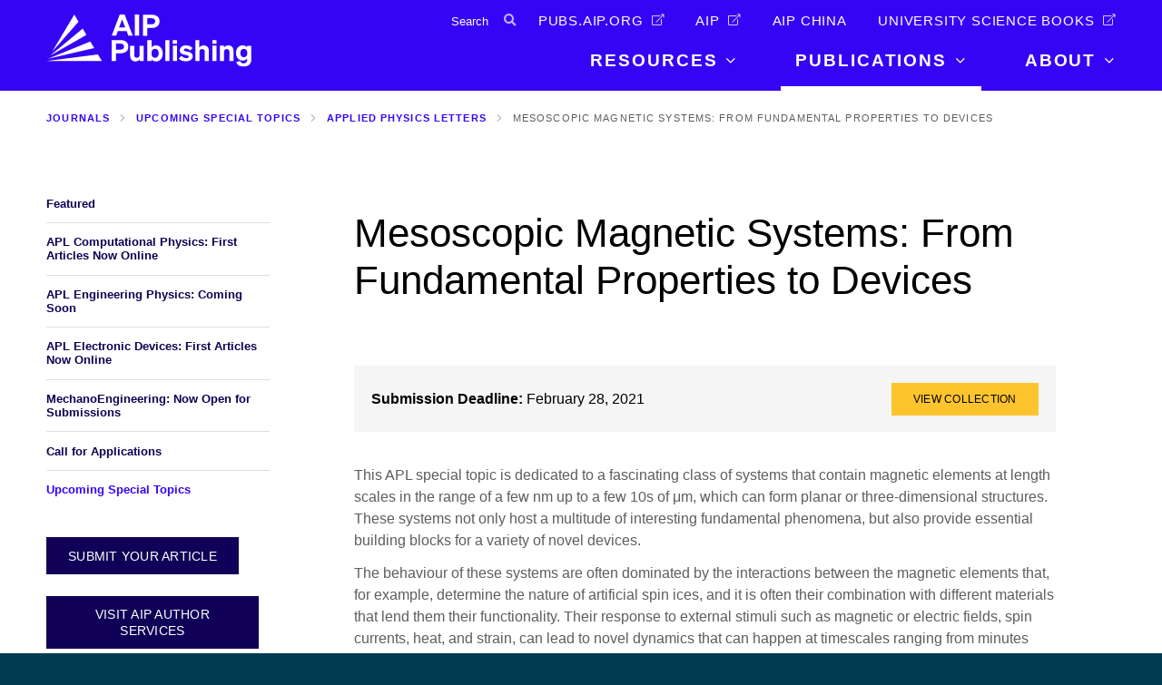

--- FILE ---
content_type: text/html; charset=UTF-8
request_url: https://publishing.aip.org/publications/journals/special-topics/apl/mesoscopic-magnetic-systems-from-fundamental-properties-to-devices/
body_size: 13476
content:
<!DOCTYPE html>
<html lang="en-US" class="no-js">
<head>
    <meta charset="UTF-8">
    <meta http-equiv="X-UA-Compatible" content="IE=edge" />
    <meta name="viewport" content="width=device-width, initial-scale=1">
    <meta name="apple-mobile-web-app-title" content="AIP Publishing">
    <meta name="application-name" content="AIP Publishing">
    <link rel="apple-touch-icon" sizes="180x180" href="https://publishing.aip.org/wp-content/themes/bedstone/favicons/apple-touch-icon.png">
    <link rel="icon" type="image/png" sizes="32x32" href="https://publishing.aip.org/wp-content/themes/bedstone/favicons/favicon-32x32.png">
    <link rel="icon" type="image/png" sizes="16x16" href="https://publishing.aip.org/wp-content/themes/bedstone/favicons/favicon-16x16.png">
    <link rel="manifest" href="https://publishing.aip.org/wp-content/themes/bedstone/favicons/site.webmanifest">
    <link rel="mask-icon" href="https://publishing.aip.org/wp-content/themes/bedstone/favicons/safari-pinned-tab.svg" color="#5bbad5">
    <meta name="msapplication-TileColor" content="#2b5797">
    <meta name="theme-color" content="#ffffff">

<script src="https://cmp.osano.com/Azytm7SGW0qsW1JZP/28b0e22e-27a0-4a92-a3d4-d5752abd290a/osano.js"></script>
<style> div.osano-cm-info__info-views.osano-cm-info-views.osano-cm-info-views--position_0 > div > ul > li:nth-child(5){ display: none; }</style>

    <meta name='robots' content='index, follow, max-image-preview:large, max-snippet:-1, max-video-preview:-1' />
	<style>img:is([sizes="auto" i], [sizes^="auto," i]) { contain-intrinsic-size: 3000px 1500px }</style>
	
    <!-- Google Tag Manager -->
    <script>(function(w,d,s,l,i){w[l]=w[l]||[];w[l].push({'gtm.start':
    new Date().getTime(),event:'gtm.js'});var f=d.getElementsByTagName(s)[0],
    j=d.createElement(s),dl=l!='dataLayer'?'&l='+l:'';j.async=true;j.src=
    'https://www.googletagmanager.com/gtm.js?id='+i+dl;f.parentNode.insertBefore(j,f);
    })(window,document,'script','dataLayer','GTM-NK4VZ55');</script>
    <!-- End Google Tag Manager -->
    
	<!-- This site is optimized with the Yoast SEO plugin v25.8 - https://yoast.com/wordpress/plugins/seo/ -->
	<title>Mesoscopic Magnetic Systems: From Fundamental Properties to Devices - AIP Publishing LLC</title>
	<link rel="canonical" href="https://publishing.aip.org/publications/journals/special-topics/apl/mesoscopic-magnetic-systems-from-fundamental-properties-to-devices/" />
	<meta property="og:locale" content="en_US" />
	<meta property="og:type" content="article" />
	<meta property="og:title" content="Mesoscopic Magnetic Systems: From Fundamental Properties to Devices - AIP Publishing LLC" />
	<meta property="og:url" content="https://publishing.aip.org/publications/journals/special-topics/apl/mesoscopic-magnetic-systems-from-fundamental-properties-to-devices/" />
	<meta property="og:site_name" content="AIP Publishing LLC" />
	<meta property="article:modified_time" content="2021-12-29T16:38:08+00:00" />
	<meta property="og:image" content="https://publishing.aip.org/wp-content/uploads/2020/08/APL-ST-Mesoscopic-Magnetic-Systems-8.2020.gif" />
	<meta property="og:image:width" content="250" />
	<meta property="og:image:height" content="250" />
	<meta property="og:image:type" content="image/gif" />
	<meta name="twitter:card" content="summary_large_image" />
	<script type="application/ld+json" class="yoast-schema-graph">{"@context":"https://schema.org","@graph":[{"@type":"WebPage","@id":"https://publishing.aip.org/publications/journals/special-topics/apl/mesoscopic-magnetic-systems-from-fundamental-properties-to-devices/","url":"https://publishing.aip.org/publications/journals/special-topics/apl/mesoscopic-magnetic-systems-from-fundamental-properties-to-devices/","name":"Mesoscopic Magnetic Systems: From Fundamental Properties to Devices - AIP Publishing LLC","isPartOf":{"@id":"https://publishing.aip.org/#website"},"primaryImageOfPage":{"@id":"https://publishing.aip.org/publications/journals/special-topics/apl/mesoscopic-magnetic-systems-from-fundamental-properties-to-devices/#primaryimage"},"image":{"@id":"https://publishing.aip.org/publications/journals/special-topics/apl/mesoscopic-magnetic-systems-from-fundamental-properties-to-devices/#primaryimage"},"thumbnailUrl":"https://publishing.aip.org/wp-content/uploads/2020/08/APL-ST-Mesoscopic-Magnetic-Systems-8.2020.gif","datePublished":"2020-08-15T04:01:49+00:00","dateModified":"2021-12-29T16:38:08+00:00","breadcrumb":{"@id":"https://publishing.aip.org/publications/journals/special-topics/apl/mesoscopic-magnetic-systems-from-fundamental-properties-to-devices/#breadcrumb"},"inLanguage":"en-US","potentialAction":[{"@type":"ReadAction","target":["https://publishing.aip.org/publications/journals/special-topics/apl/mesoscopic-magnetic-systems-from-fundamental-properties-to-devices/"]}]},{"@type":"ImageObject","inLanguage":"en-US","@id":"https://publishing.aip.org/publications/journals/special-topics/apl/mesoscopic-magnetic-systems-from-fundamental-properties-to-devices/#primaryimage","url":"https://publishing.aip.org/wp-content/uploads/2020/08/APL-ST-Mesoscopic-Magnetic-Systems-8.2020.gif","contentUrl":"https://publishing.aip.org/wp-content/uploads/2020/08/APL-ST-Mesoscopic-Magnetic-Systems-8.2020.gif","width":250,"height":250},{"@type":"BreadcrumbList","@id":"https://publishing.aip.org/publications/journals/special-topics/apl/mesoscopic-magnetic-systems-from-fundamental-properties-to-devices/#breadcrumb","itemListElement":[{"@type":"ListItem","position":1,"name":"Home","item":"https://publishing.aip.org/"},{"@type":"ListItem","position":2,"name":"Publications","item":"https://publishing.aip.org/publications/"},{"@type":"ListItem","position":3,"name":"Journals","item":"https://publishing.aip.org/publications/journals/"},{"@type":"ListItem","position":4,"name":"Upcoming Special Topics","item":"https://publishing.aip.org/publications/journals/special-topics/"},{"@type":"ListItem","position":5,"name":"Applied Physics Letters","item":"https://publishing.aip.org/publications/journals/special-topics/apl/"},{"@type":"ListItem","position":6,"name":"Mesoscopic Magnetic Systems: From Fundamental Properties to Devices"}]},{"@type":"WebSite","@id":"https://publishing.aip.org/#website","url":"https://publishing.aip.org/","name":"AIP Publishing LLC","description":"Your Window to Possible","potentialAction":[{"@type":"SearchAction","target":{"@type":"EntryPoint","urlTemplate":"https://publishing.aip.org/?s={search_term_string}"},"query-input":{"@type":"PropertyValueSpecification","valueRequired":true,"valueName":"search_term_string"}}],"inLanguage":"en-US"}]}</script>
	<!-- / Yoast SEO plugin. -->


<link rel='dns-prefetch' href='//maps.googleapis.com' />
<link rel='dns-prefetch' href='//cdnjs.cloudflare.com' />
<link rel="alternate" type="application/rss+xml" title="AIP Publishing LLC &raquo; Feed" href="https://publishing.aip.org/feed/" />
<link rel="alternate" type="application/rss+xml" title="AIP Publishing LLC &raquo; Comments Feed" href="https://publishing.aip.org/comments/feed/" />
<link rel='stylesheet' id='wp-block-library-css' href='https://publishing.aip.org/wp-includes/css/dist/block-library/style.min.css?ver=6.8.2' type='text/css' media='all' />
<style id='classic-theme-styles-inline-css' type='text/css'>
/*! This file is auto-generated */
.wp-block-button__link{color:#fff;background-color:#32373c;border-radius:9999px;box-shadow:none;text-decoration:none;padding:calc(.667em + 2px) calc(1.333em + 2px);font-size:1.125em}.wp-block-file__button{background:#32373c;color:#fff;text-decoration:none}
</style>
<style id='global-styles-inline-css' type='text/css'>
:root{--wp--preset--aspect-ratio--square: 1;--wp--preset--aspect-ratio--4-3: 4/3;--wp--preset--aspect-ratio--3-4: 3/4;--wp--preset--aspect-ratio--3-2: 3/2;--wp--preset--aspect-ratio--2-3: 2/3;--wp--preset--aspect-ratio--16-9: 16/9;--wp--preset--aspect-ratio--9-16: 9/16;--wp--preset--color--black: #000000;--wp--preset--color--cyan-bluish-gray: #abb8c3;--wp--preset--color--white: #ffffff;--wp--preset--color--pale-pink: #f78da7;--wp--preset--color--vivid-red: #cf2e2e;--wp--preset--color--luminous-vivid-orange: #ff6900;--wp--preset--color--luminous-vivid-amber: #fcb900;--wp--preset--color--light-green-cyan: #7bdcb5;--wp--preset--color--vivid-green-cyan: #00d084;--wp--preset--color--pale-cyan-blue: #8ed1fc;--wp--preset--color--vivid-cyan-blue: #0693e3;--wp--preset--color--vivid-purple: #9b51e0;--wp--preset--color--palette-text: #110057;--wp--preset--color--palette-text-alt: #ffffff;--wp--preset--color--palette-bg: #FFFFFF;--wp--preset--color--palette-bg-alt: #EEEEEE;--wp--preset--color--palette-interactive: #3604f4;--wp--preset--color--palette-attention: #3604f4;--wp--preset--color--palette-brand-1: #3604f4;--wp--preset--color--palette-brand-2: #0f0052;--wp--preset--color--palette-brand-3: #ffe11e;--wp--preset--color--palette-brand-4: #3604f4;--wp--preset--color--palette-dark: #595959;--wp--preset--color--palette-light: #F1F1F1;--wp--preset--gradient--vivid-cyan-blue-to-vivid-purple: linear-gradient(135deg,rgba(6,147,227,1) 0%,rgb(155,81,224) 100%);--wp--preset--gradient--light-green-cyan-to-vivid-green-cyan: linear-gradient(135deg,rgb(122,220,180) 0%,rgb(0,208,130) 100%);--wp--preset--gradient--luminous-vivid-amber-to-luminous-vivid-orange: linear-gradient(135deg,rgba(252,185,0,1) 0%,rgba(255,105,0,1) 100%);--wp--preset--gradient--luminous-vivid-orange-to-vivid-red: linear-gradient(135deg,rgba(255,105,0,1) 0%,rgb(207,46,46) 100%);--wp--preset--gradient--very-light-gray-to-cyan-bluish-gray: linear-gradient(135deg,rgb(238,238,238) 0%,rgb(169,184,195) 100%);--wp--preset--gradient--cool-to-warm-spectrum: linear-gradient(135deg,rgb(74,234,220) 0%,rgb(151,120,209) 20%,rgb(207,42,186) 40%,rgb(238,44,130) 60%,rgb(251,105,98) 80%,rgb(254,248,76) 100%);--wp--preset--gradient--blush-light-purple: linear-gradient(135deg,rgb(255,206,236) 0%,rgb(152,150,240) 100%);--wp--preset--gradient--blush-bordeaux: linear-gradient(135deg,rgb(254,205,165) 0%,rgb(254,45,45) 50%,rgb(107,0,62) 100%);--wp--preset--gradient--luminous-dusk: linear-gradient(135deg,rgb(255,203,112) 0%,rgb(199,81,192) 50%,rgb(65,88,208) 100%);--wp--preset--gradient--pale-ocean: linear-gradient(135deg,rgb(255,245,203) 0%,rgb(182,227,212) 50%,rgb(51,167,181) 100%);--wp--preset--gradient--electric-grass: linear-gradient(135deg,rgb(202,248,128) 0%,rgb(113,206,126) 100%);--wp--preset--gradient--midnight: linear-gradient(135deg,rgb(2,3,129) 0%,rgb(40,116,252) 100%);--wp--preset--font-size--small: 13px;--wp--preset--font-size--medium: 20px;--wp--preset--font-size--large: 36px;--wp--preset--font-size--x-large: 42px;--wp--preset--spacing--20: 0.44rem;--wp--preset--spacing--30: 0.67rem;--wp--preset--spacing--40: 1rem;--wp--preset--spacing--50: 1.5rem;--wp--preset--spacing--60: 2.25rem;--wp--preset--spacing--70: 3.38rem;--wp--preset--spacing--80: 5.06rem;--wp--preset--shadow--natural: 6px 6px 9px rgba(0, 0, 0, 0.2);--wp--preset--shadow--deep: 12px 12px 50px rgba(0, 0, 0, 0.4);--wp--preset--shadow--sharp: 6px 6px 0px rgba(0, 0, 0, 0.2);--wp--preset--shadow--outlined: 6px 6px 0px -3px rgba(255, 255, 255, 1), 6px 6px rgba(0, 0, 0, 1);--wp--preset--shadow--crisp: 6px 6px 0px rgba(0, 0, 0, 1);}:where(.is-layout-flex){gap: 0.5em;}:where(.is-layout-grid){gap: 0.5em;}body .is-layout-flex{display: flex;}.is-layout-flex{flex-wrap: wrap;align-items: center;}.is-layout-flex > :is(*, div){margin: 0;}body .is-layout-grid{display: grid;}.is-layout-grid > :is(*, div){margin: 0;}:where(.wp-block-columns.is-layout-flex){gap: 2em;}:where(.wp-block-columns.is-layout-grid){gap: 2em;}:where(.wp-block-post-template.is-layout-flex){gap: 1.25em;}:where(.wp-block-post-template.is-layout-grid){gap: 1.25em;}.has-black-color{color: var(--wp--preset--color--black) !important;}.has-cyan-bluish-gray-color{color: var(--wp--preset--color--cyan-bluish-gray) !important;}.has-white-color{color: var(--wp--preset--color--white) !important;}.has-pale-pink-color{color: var(--wp--preset--color--pale-pink) !important;}.has-vivid-red-color{color: var(--wp--preset--color--vivid-red) !important;}.has-luminous-vivid-orange-color{color: var(--wp--preset--color--luminous-vivid-orange) !important;}.has-luminous-vivid-amber-color{color: var(--wp--preset--color--luminous-vivid-amber) !important;}.has-light-green-cyan-color{color: var(--wp--preset--color--light-green-cyan) !important;}.has-vivid-green-cyan-color{color: var(--wp--preset--color--vivid-green-cyan) !important;}.has-pale-cyan-blue-color{color: var(--wp--preset--color--pale-cyan-blue) !important;}.has-vivid-cyan-blue-color{color: var(--wp--preset--color--vivid-cyan-blue) !important;}.has-vivid-purple-color{color: var(--wp--preset--color--vivid-purple) !important;}.has-black-background-color{background-color: var(--wp--preset--color--black) !important;}.has-cyan-bluish-gray-background-color{background-color: var(--wp--preset--color--cyan-bluish-gray) !important;}.has-white-background-color{background-color: var(--wp--preset--color--white) !important;}.has-pale-pink-background-color{background-color: var(--wp--preset--color--pale-pink) !important;}.has-vivid-red-background-color{background-color: var(--wp--preset--color--vivid-red) !important;}.has-luminous-vivid-orange-background-color{background-color: var(--wp--preset--color--luminous-vivid-orange) !important;}.has-luminous-vivid-amber-background-color{background-color: var(--wp--preset--color--luminous-vivid-amber) !important;}.has-light-green-cyan-background-color{background-color: var(--wp--preset--color--light-green-cyan) !important;}.has-vivid-green-cyan-background-color{background-color: var(--wp--preset--color--vivid-green-cyan) !important;}.has-pale-cyan-blue-background-color{background-color: var(--wp--preset--color--pale-cyan-blue) !important;}.has-vivid-cyan-blue-background-color{background-color: var(--wp--preset--color--vivid-cyan-blue) !important;}.has-vivid-purple-background-color{background-color: var(--wp--preset--color--vivid-purple) !important;}.has-black-border-color{border-color: var(--wp--preset--color--black) !important;}.has-cyan-bluish-gray-border-color{border-color: var(--wp--preset--color--cyan-bluish-gray) !important;}.has-white-border-color{border-color: var(--wp--preset--color--white) !important;}.has-pale-pink-border-color{border-color: var(--wp--preset--color--pale-pink) !important;}.has-vivid-red-border-color{border-color: var(--wp--preset--color--vivid-red) !important;}.has-luminous-vivid-orange-border-color{border-color: var(--wp--preset--color--luminous-vivid-orange) !important;}.has-luminous-vivid-amber-border-color{border-color: var(--wp--preset--color--luminous-vivid-amber) !important;}.has-light-green-cyan-border-color{border-color: var(--wp--preset--color--light-green-cyan) !important;}.has-vivid-green-cyan-border-color{border-color: var(--wp--preset--color--vivid-green-cyan) !important;}.has-pale-cyan-blue-border-color{border-color: var(--wp--preset--color--pale-cyan-blue) !important;}.has-vivid-cyan-blue-border-color{border-color: var(--wp--preset--color--vivid-cyan-blue) !important;}.has-vivid-purple-border-color{border-color: var(--wp--preset--color--vivid-purple) !important;}.has-vivid-cyan-blue-to-vivid-purple-gradient-background{background: var(--wp--preset--gradient--vivid-cyan-blue-to-vivid-purple) !important;}.has-light-green-cyan-to-vivid-green-cyan-gradient-background{background: var(--wp--preset--gradient--light-green-cyan-to-vivid-green-cyan) !important;}.has-luminous-vivid-amber-to-luminous-vivid-orange-gradient-background{background: var(--wp--preset--gradient--luminous-vivid-amber-to-luminous-vivid-orange) !important;}.has-luminous-vivid-orange-to-vivid-red-gradient-background{background: var(--wp--preset--gradient--luminous-vivid-orange-to-vivid-red) !important;}.has-very-light-gray-to-cyan-bluish-gray-gradient-background{background: var(--wp--preset--gradient--very-light-gray-to-cyan-bluish-gray) !important;}.has-cool-to-warm-spectrum-gradient-background{background: var(--wp--preset--gradient--cool-to-warm-spectrum) !important;}.has-blush-light-purple-gradient-background{background: var(--wp--preset--gradient--blush-light-purple) !important;}.has-blush-bordeaux-gradient-background{background: var(--wp--preset--gradient--blush-bordeaux) !important;}.has-luminous-dusk-gradient-background{background: var(--wp--preset--gradient--luminous-dusk) !important;}.has-pale-ocean-gradient-background{background: var(--wp--preset--gradient--pale-ocean) !important;}.has-electric-grass-gradient-background{background: var(--wp--preset--gradient--electric-grass) !important;}.has-midnight-gradient-background{background: var(--wp--preset--gradient--midnight) !important;}.has-small-font-size{font-size: var(--wp--preset--font-size--small) !important;}.has-medium-font-size{font-size: var(--wp--preset--font-size--medium) !important;}.has-large-font-size{font-size: var(--wp--preset--font-size--large) !important;}.has-x-large-font-size{font-size: var(--wp--preset--font-size--x-large) !important;}
:where(.wp-block-post-template.is-layout-flex){gap: 1.25em;}:where(.wp-block-post-template.is-layout-grid){gap: 1.25em;}
:where(.wp-block-columns.is-layout-flex){gap: 2em;}:where(.wp-block-columns.is-layout-grid){gap: 2em;}
:root :where(.wp-block-pullquote){font-size: 1.5em;line-height: 1.6;}
</style>
<link rel='stylesheet' id='url-shortify-css' href='https://publishing.aip.org/wp-content/plugins/url-shortify/lite/dist/styles/url-shortify.css?ver=1.10.7' type='text/css' media='all' />
<style id='bedstone-critical-css-inline-css' type='text/css'>
/* ======================================================================
Utility
====================================================================== */
/*! normalize.css v4.2.0 | MIT License | github.com/necolas/normalize.css */
/**
 * 1. Change the default font family in all browsers (opinionated).
 * 2. Correct the line height in all browsers.
 * 3. Prevent adjustments of font size after orientation changes in IE and iOS.
 */
/* Document
   ========================================================================== */
html {
  font-family: sans-serif;
  /* 1 */
  line-height: 1.15;
  /* 2 */
  -ms-text-size-adjust: 100%;
  /* 3 */
  -webkit-text-size-adjust: 100%;
  /* 3 */
}

/* Sections
   ========================================================================== */
/**
 * Remove the margin in all browsers (opinionated).
 */
body {
  margin: 0;
}

/**
 * Add the correct display in IE 9-.
 */
article,
aside,
footer,
header,
nav,
section {
  display: block;
}

/**
 * Correct the font size and margin on `h1` elements within `section` and
 * `article` contexts in Chrome, Firefox, and Safari.
 */
h1 {
  font-size: 2em;
  margin: 0.67em 0;
}

/* Grouping content
   ========================================================================== */
/**
 * Add the correct display in IE 9-.
 * 1. Add the correct display in IE.
 */
figcaption,
figure,
main {
  /* 1 */
  display: block;
}

/**
 * Add the correct margin in IE 8.
 */
figure {
  margin: 1em 40px;
}

/**
 * 1. Add the correct box sizing in Firefox.
 * 2. Show the overflow in Edge and IE.
 */
hr {
  box-sizing: content-box;
  /* 1 */
  height: 0;
  /* 1 */
  overflow: visible;
  /* 2 */
}

/**
 * 1. Correct the inheritance and scaling of font size in all browsers.
 * 2. Correct the odd `em` font sizing in all browsers.
 */
pre {
  font-family: monospace, monospace;
  /* 1 */
  font-size: 1em;
  /* 2 */
}

/* Text-level semantics
   ========================================================================== */
/**
 * 1. Remove the gray background on active links in IE 10.
 * 2. Remove gaps in links underline in iOS 8+ and Safari 8+.
 */
a {
  background-color: transparent;
  /* 1 */
  -webkit-text-decoration-skip: objects;
  /* 2 */
}

/**
 * Remove the outline on focused links when they are also active or hovered
 * in all browsers (opinionated).
 */
a:active,
a:hover {
  outline-width: 0;
}

/**
 * 1. Remove the bottom border in Firefox 39-.
 * 2. Add the correct text decoration in Chrome, Edge, IE, Opera, and Safari.
 */
abbr[title] {
  border-bottom: none;
  /* 1 */
  text-decoration: underline;
  /* 2 */
  text-decoration: underline dotted;
  /* 2 */
}

/**
 * Prevent the duplicate application of `bolder` by the next rule in Safari 6.
 */
b,
strong {
  font-weight: inherit;
}

/**
 * Add the correct font weight in Chrome, Edge, and Safari.
 */
b,
strong {
  font-weight: bolder;
}

/**
 * 1. Correct the inheritance and scaling of font size in all browsers.
 * 2. Correct the odd `em` font sizing in all browsers.
 */
code,
kbd,
samp {
  font-family: monospace, monospace;
  /* 1 */
  font-size: 1em;
  /* 2 */
}

/**
 * Add the correct font style in Android 4.3-.
 */
dfn {
  font-style: italic;
}

/**
 * Add the correct background and color in IE 9-.
 */
mark {
  background-color: #ff0;
  color: #000;
}

/**
 * Add the correct font size in all browsers.
 */
small {
  font-size: 80%;
}

/**
 * Prevent `sub` and `sup` elements from affecting the line height in
 * all browsers.
 */
sub,
sup {
  font-size: 75%;
  line-height: 0;
  position: relative;
  vertical-align: baseline;
}

sub {
  bottom: -0.25em;
}

sup {
  top: -0.5em;
}

/* Embedded content
   ========================================================================== */
/**
 * Add the correct display in IE 9-.
 */
audio,
video {
  display: inline-block;
}

/**
 * Add the correct display in iOS 4-7.
 */
audio:not([controls]) {
  display: none;
  height: 0;
}

/**
 * Remove the border on images inside links in IE 10-.
 */
img {
  border-style: none;
}

/**
 * Hide the overflow in IE.
 */
svg:not(:root) {
  overflow: hidden;
}

/* Forms
   ========================================================================== */
/**
 * 1. Change the font styles in all browsers (opinionated).
 * 2. Remove the margin in Firefox and Safari.
 */
button,
input,
optgroup,
select,
textarea {
  font-family: sans-serif;
  /* 1 */
  font-size: 100%;
  /* 1 */
  line-height: 1.15;
  /* 1 */
  margin: 0;
  /* 2 */
}

/**
 * Show the overflow in IE.
 * 1. Show the overflow in Edge.
 */
button,
input {
  /* 1 */
  overflow: visible;
}

/**
 * Remove the inheritance of text transform in Edge, Firefox, and IE.
 * 1. Remove the inheritance of text transform in Firefox.
 */
button,
select {
  /* 1 */
  text-transform: none;
}

/**
 * 1. Prevent a WebKit bug where (2) destroys native `audio` and `video`
 *    controls in Android 4.
 * 2. Correct the inability to style clickable types in iOS and Safari.
 */
button,
html [type=button],
[type=reset],
[type=submit] {
  -webkit-appearance: button;
  /* 2 */
}

/**
 * Remove the inner border and padding in Firefox.
 */
button::-moz-focus-inner,
[type=button]::-moz-focus-inner,
[type=reset]::-moz-focus-inner,
[type=submit]::-moz-focus-inner {
  border-style: none;
  padding: 0;
}

/**
 * Restore the focus styles unset by the previous rule.
 */
button:-moz-focusring,
[type=button]:-moz-focusring,
[type=reset]:-moz-focusring,
[type=submit]:-moz-focusring {
  outline: 1px dotted ButtonText;
}

/**
 * Change the border, margin, and padding in all browsers (opinionated).
 */
fieldset {
  border: 1px solid #c0c0c0;
  margin: 0 2px;
  padding: 0.35em 0.625em 0.75em;
}

/**
 * 1. Correct the text wrapping in Edge and IE.
 * 2. Correct the color inheritance from `fieldset` elements in IE.
 * 3. Remove the padding so developers are not caught out when they zero out
 *    `fieldset` elements in all browsers.
 */
legend {
  box-sizing: border-box;
  /* 1 */
  color: inherit;
  /* 2 */
  display: table;
  /* 1 */
  max-width: 100%;
  /* 1 */
  padding: 0;
  /* 3 */
  white-space: normal;
  /* 1 */
}

/**
 * 1. Add the correct display in IE 9-.
 * 2. Add the correct vertical alignment in Chrome, Firefox, and Opera.
 */
progress {
  display: inline-block;
  /* 1 */
  vertical-align: baseline;
  /* 2 */
}

/**
 * Remove the default vertical scrollbar in IE.
 */
textarea {
  overflow: auto;
}

/**
 * 1. Add the correct box sizing in IE 10-.
 * 2. Remove the padding in IE 10-.
 */
[type=checkbox],
[type=radio] {
  box-sizing: border-box;
  /* 1 */
  padding: 0;
  /* 2 */
}

/**
 * Correct the cursor style of increment and decrement buttons in Chrome.
 */
[type=number]::-webkit-inner-spin-button,
[type=number]::-webkit-outer-spin-button {
  height: auto;
}

/**
 * 1. Correct the odd appearance in Chrome and Safari.
 * 2. Correct the outline style in Safari.
 */
[type=search] {
  -webkit-appearance: textfield;
  /* 1 */
  outline-offset: -2px;
  /* 2 */
}

/**
 * Remove the inner padding and cancel buttons in Chrome and Safari on OS X.
 */
[type=search]::-webkit-search-cancel-button,
[type=search]::-webkit-search-decoration {
  -webkit-appearance: none;
}

/**
 * 1. Correct the inability to style clickable types in iOS and Safari.
 * 2. Change font properties to `inherit` in Safari.
 */
::-webkit-file-upload-button {
  -webkit-appearance: button;
  /* 1 */
  font: inherit;
  /* 2 */
}

/* Interactive
   ========================================================================== */
/*
 * Add the correct display in IE 9-.
 * 1. Add the correct display in Edge, IE, and Firefox.
 */
details,
menu {
  display: block;
}

/*
 * Add the correct display in all browsers.
 */
summary {
  display: list-item;
}

/* Scripting
   ========================================================================== */
/**
 * Add the correct display in IE 9-.
 */
canvas {
  display: inline-block;
}

/**
 * Add the correct display in IE.
 */
template {
  display: none;
}

/* Hidden
   ========================================================================== */
/**
 * Add the correct display in IE 10-.
 */
[hidden] {
  display: none;
}

:root{--palette-text:#110057; --palette-text-darker:#0c0041; --palette-text-lighter:#15006c; --palette-text-alt:#ffffff; --palette-text-alt-darker:#bfbfbf; --palette-text-alt-lighter:#ffffff; --palette-bg:#FFFFFF; --palette-bg-darker:#bfbfbf; --palette-bg-lighter:#ffffff; --palette-bg-alt:#EEEEEE; --palette-bg-alt-darker:#b2b2b2; --palette-bg-alt-lighter:#ffffff; --palette-interactive:#3604f4; --palette-interactive-darker:#2803b7; --palette-interactive-lighter:#4305ff; --palette-attention:#3604f4; --palette-attention-darker:#2803b7; --palette-attention-lighter:#4305ff; --palette-brand-1:#3604f4; --palette-brand-1-darker:#2803b7; --palette-brand-1-lighter:#4305ff; --palette-brand-2:#0f0052; --palette-brand-2-darker:#0b003d; --palette-brand-2-lighter:#120066; --palette-brand-3:#ffe11e; --palette-brand-3-darker:#bfa816; --palette-brand-3-lighter:#ffff25; --palette-brand-4:#3604f4; --palette-brand-4-darker:#2803b7; --palette-brand-4-lighter:#4305ff; --palette-dark:#595959; --palette-dark-darker:#424242; --palette-dark-lighter:#6f6f6f; --palette-light:#F1F1F1; --palette-light-darker:#b4b4b4; --palette-light-lighter:#ffffff; }
.has-background.has-palette-text-background-color{background-color:#110057;} .has-text-color.has-palette-text-color{color:#110057;} .has-background.has-palette-text-alt-background-color{background-color:#ffffff;} .has-text-color.has-palette-text-alt-color{color:#ffffff;} .has-background.has-palette-bg-background-color{background-color:#FFFFFF;} .has-text-color.has-palette-bg-color{color:#FFFFFF;} .has-background.has-palette-bg-alt-background-color{background-color:#EEEEEE;} .has-text-color.has-palette-bg-alt-color{color:#EEEEEE;} .has-background.has-palette-interactive-background-color{background-color:#3604f4;} .has-text-color.has-palette-interactive-color{color:#3604f4;} .has-background.has-palette-attention-background-color{background-color:#3604f4;} .has-text-color.has-palette-attention-color{color:#3604f4;} .has-background.has-palette-brand-1-background-color{background-color:#3604f4;} .has-text-color.has-palette-brand-1-color{color:#3604f4;} .has-background.has-palette-brand-2-background-color{background-color:#0f0052;} .has-text-color.has-palette-brand-2-color{color:#0f0052;} .has-background.has-palette-brand-3-background-color{background-color:#ffe11e;} .has-text-color.has-palette-brand-3-color{color:#ffe11e;} .has-background.has-palette-brand-4-background-color{background-color:#3604f4;} .has-text-color.has-palette-brand-4-color{color:#3604f4;} .has-background.has-palette-dark-background-color{background-color:#595959;} .has-text-color.has-palette-dark-color{color:#595959;} .has-background.has-palette-light-background-color{background-color:#F1F1F1;} .has-text-color.has-palette-light-color{color:#F1F1F1;}
:root{--palette-text:#110057; --palette-text-darker:#0c0041; --palette-text-lighter:#15006c; --palette-text-alt:#ffffff; --palette-text-alt-darker:#bfbfbf; --palette-text-alt-lighter:#ffffff; --palette-bg:#FFFFFF; --palette-bg-darker:#bfbfbf; --palette-bg-lighter:#ffffff; --palette-bg-alt:#EEEEEE; --palette-bg-alt-darker:#b2b2b2; --palette-bg-alt-lighter:#ffffff; --palette-interactive:#3604f4; --palette-interactive-darker:#2803b7; --palette-interactive-lighter:#4305ff; --palette-attention:#3604f4; --palette-attention-darker:#2803b7; --palette-attention-lighter:#4305ff; --palette-brand-1:#3604f4; --palette-brand-1-darker:#2803b7; --palette-brand-1-lighter:#4305ff; --palette-brand-2:#0f0052; --palette-brand-2-darker:#0b003d; --palette-brand-2-lighter:#120066; --palette-brand-3:#ffe11e; --palette-brand-3-darker:#bfa816; --palette-brand-3-lighter:#ffff25; --palette-brand-4:#3604f4; --palette-brand-4-darker:#2803b7; --palette-brand-4-lighter:#4305ff; --palette-dark:#595959; --palette-dark-darker:#424242; --palette-dark-lighter:#6f6f6f; --palette-light:#F1F1F1; --palette-light-darker:#b4b4b4; --palette-light-lighter:#ffffff; }
.has-background.has-palette-text-background-color{background-color:#110057;} .has-text-color.has-palette-text-color{color:#110057;} .has-background.has-palette-text-alt-background-color{background-color:#ffffff;} .has-text-color.has-palette-text-alt-color{color:#ffffff;} .has-background.has-palette-bg-background-color{background-color:#FFFFFF;} .has-text-color.has-palette-bg-color{color:#FFFFFF;} .has-background.has-palette-bg-alt-background-color{background-color:#EEEEEE;} .has-text-color.has-palette-bg-alt-color{color:#EEEEEE;} .has-background.has-palette-interactive-background-color{background-color:#3604f4;} .has-text-color.has-palette-interactive-color{color:#3604f4;} .has-background.has-palette-attention-background-color{background-color:#3604f4;} .has-text-color.has-palette-attention-color{color:#3604f4;} .has-background.has-palette-brand-1-background-color{background-color:#3604f4;} .has-text-color.has-palette-brand-1-color{color:#3604f4;} .has-background.has-palette-brand-2-background-color{background-color:#0f0052;} .has-text-color.has-palette-brand-2-color{color:#0f0052;} .has-background.has-palette-brand-3-background-color{background-color:#ffe11e;} .has-text-color.has-palette-brand-3-color{color:#ffe11e;} .has-background.has-palette-brand-4-background-color{background-color:#3604f4;} .has-text-color.has-palette-brand-4-color{color:#3604f4;} .has-background.has-palette-dark-background-color{background-color:#595959;} .has-text-color.has-palette-dark-color{color:#595959;} .has-background.has-palette-light-background-color{background-color:#F1F1F1;} .has-text-color.has-palette-light-color{color:#F1F1F1;}
</style>
<link rel='stylesheet' id='font-awesome-css' href='https://publishing.aip.org/wp-content/themes/bedstone/fontawesome-pro-5.5.0/css/all.css?ver=5.3.1' type='text/css' media='all' />
<link rel='stylesheet' id='chartist-css' href='//cdnjs.cloudflare.com/ajax/libs/chartist/0.11.0/chartist.min.css?ver=0.11.0' type='text/css' media='all' />
<link rel='stylesheet' id='bedstone-css' href='https://publishing.aip.org/wp-content/themes/bedstone/css/app.css?ver=11191337' type='text/css' media='all' />
<script type="text/javascript" src="https://publishing.aip.org/wp-includes/js/jquery/jquery.min.js?ver=3.7.1" id="jquery-core-js"></script>
<script type="text/javascript" src="https://publishing.aip.org/wp-includes/js/jquery/jquery-migrate.min.js?ver=3.4.1" id="jquery-migrate-js"></script>
<script type="text/javascript" id="url-shortify-js-extra">
/* <![CDATA[ */
var usParams = {"ajaxurl":"https:\/\/publishing.aip.org\/wp-admin\/admin-ajax.php"};
/* ]]> */
</script>
<script type="text/javascript" src="https://publishing.aip.org/wp-content/plugins/url-shortify/lite/dist/scripts/url-shortify.js?ver=1.10.7" id="url-shortify-js"></script>
<script type="text/javascript" src="https://publishing.aip.org/wp-content/themes/bedstone/js/modernizr-custom.js?ver=11191337" id="modernizr-js"></script>
<link rel="https://api.w.org/" href="https://publishing.aip.org/wp-json/" /><link rel="alternate" title="JSON" type="application/json" href="https://publishing.aip.org/wp-json/wp/v2/pages/6297" /><link rel="EditURI" type="application/rsd+xml" title="RSD" href="https://publishing.aip.org/xmlrpc.php?rsd" />
<meta name="generator" content="WordPress 6.8.2" />
<link rel='shortlink' href='https://publishing.aip.org/?p=6297' />
<link rel="alternate" title="oEmbed (JSON)" type="application/json+oembed" href="https://publishing.aip.org/wp-json/oembed/1.0/embed?url=https%3A%2F%2Fpublishing.aip.org%2Fpublications%2Fjournals%2Fspecial-topics%2Fapl%2Fmesoscopic-magnetic-systems-from-fundamental-properties-to-devices%2F" />
<link rel="alternate" title="oEmbed (XML)" type="text/xml+oembed" href="https://publishing.aip.org/wp-json/oembed/1.0/embed?url=https%3A%2F%2Fpublishing.aip.org%2Fpublications%2Fjournals%2Fspecial-topics%2Fapl%2Fmesoscopic-magnetic-systems-from-fundamental-properties-to-devices%2F&#038;format=xml" />
<link rel="icon" href="https://publishing.aip.org/wp-content/uploads/2022/11/cropped-AIPP_favicon-512x512-1-32x32.png" sizes="32x32" />
<link rel="icon" href="https://publishing.aip.org/wp-content/uploads/2022/11/cropped-AIPP_favicon-512x512-1-192x192.png" sizes="192x192" />
<link rel="apple-touch-icon" href="https://publishing.aip.org/wp-content/uploads/2022/11/cropped-AIPP_favicon-512x512-1-180x180.png" />
<meta name="msapplication-TileImage" content="https://publishing.aip.org/wp-content/uploads/2022/11/cropped-AIPP_favicon-512x512-1-270x270.png" />
<style>.shorten_url { 
	   padding: 10px 10px 10px 10px ; 
	   border: 1px solid #AAAAAA ; 
	   background-color: #EEEEEE ;
}</style>		<style type="text/css" id="wp-custom-css">
			#stc-journal-container {
	width: 100%; 
	padding: 0px;
	margin: 0px;
}


#topic-container {
	width: 100%; 
	padding: 0px;
	margin: 0px;
}

#stc-journal-container img {
	float: left; 
  padding: 5px 15px 0px 0px;
	margin: 0px;
	position: relative;
  top: -20px;
}

#stc-journal {
	float: right;
	width: 67%;
	position: relative;
	top: -35px;
}
	
#stc-journal-container hr {
	height: 2px; 
	border: 0;
	padding: 0px;
	margin: 20px;	
}

#topic-container hr {
	height: 2px; 
	border: 0;
	padding: 0px;
	margin: 20px;	
}

#apm-topic-deadline {
	float: left;
	padding:0px; 
	margin:0px; 
	position: relative; 
	top: -10px;
	color: #922c30;
}


#aqs-topic-deadline {
	float: left;
	padding:0px; 
	margin:0px; 
	position: relative; 
	top: -10px;
	color: #0f2441;
}

#cha-topic-deadline {
	float: left;
	padding:0px; 
	margin:0px; 
	position: relative; 
	top: -10px;
	color: #ce2230;
}

#app-topic-deadline {
	float: left;
	padding:0px; 
	margin:0px; 
	position: relative; 
	top: -10px;
	color: #f8982f;
}

#jcp-topic-deadline {
	float: left;
	padding:0px; 
	margin:0px; 
	position: relative; 
	top: -10px;
	color: #213164;
}

#mre-topic-deadline {
	float: left;
	padding:0px; 
	margin:0px; 
	position: relative; 
	top: -10px;
	color: #422e75;
}

#apb-topic-deadline {
	float: left;
	padding:0px; 
	margin:0px; 
	position: relative; 
	top: -10px;
	color: #94bb3e;
}

#bip-topic-deadline {
	float: left;
	padding:0px; 
	margin:0px; 
	position: relative; 
	top: -10px;
	color: #048B9B;
}

#jap-topic-deadline {
	float: left;
	padding:0px; 
	margin:0px; 
	position: relative; 
	top: -10px;
	color: #ed6522;
}

#jva-topic-deadline {
	float: left;
	padding:0px; 
	margin:0px; 
	position: relative; 
	top: -10px;
	color: #5E93E2;
}

#jvb-topic-deadline {
	float: left;
	padding:0px; 
	margin:0px; 
	position: relative; 
	top: -10px;
	color: #F54639;
}

#bmf-topic-deadline {
	float: left;
	padding:0px; 
	margin:0px; 
	position: relative; 
	top: -10px;
	color: #319d53;
}


#rse-topic-deadline {
	float: left;
	padding:0px; 
	margin:0px; 
	position: relative; 
	top: -10px;
	color: #f05331;
}

#sss-topic-deadline {
	float: left;
	padding:0px; 
	margin:0px; 
	position: relative; 
	top: -10px;
	color: #00723F;
}

#stc-journal-more {
	float: left; 
	width: 40%;
}

#stc-journal-more  a{
	color: black;
	font-size:80%;
}

#stc-journal-contrib {
	float: right; 
	width: 60%;
	position: relative; 
  left: -20px; 
}

#stc-journal-contrib  a{
	color: black;
	font-size:80%;
}

@media screen and (max-width: 768px) {
  #stc-journal-more  {
    float: none;
    width: 100%;
		margin-bottom: 20px;
  }
}

@media screen and (max-width: 768px) {
  #stc-journal-contrib  {
    float: none;
    width: 100%;
  }
}


.adv-header {
	color: #6d6e6d;
	padding: 0px;
	margin: 0px;
}

.apb-header {
	color: #94bb3e;
	padding: 0px;
	margin: 0px;
}

.apl-header {
	color: #f37c20;
	padding: 0px;
	margin: 0px;
}

.apm-header {
	color: #922c30;
	padding: 0px;
	margin: 0px;
}

.aqs-header {
	color: #0f2441;
	padding: 0px;
	margin: 0px;
}

.app-header {
	color: #f8982f;
	padding: 0px;
	margin: 0px;
}


.avs-header {
	color: #0f2441;
	padding: 0px;
	margin: 0px;
}

.bip-header {
	color: #048B9B;
	padding: 0px;
	margin: 0px;
}

.bmf-header {
	color: #319d53;
	padding: 0px;
	margin: 0px;
}

.cha-header {
	color: #ce2230;
	padding: 0px;
	margin: 0px;
}

.jap-header {
	color: #ed6522;
	padding: 0px;
	margin: 0px;
}

.jcp-header {
	color: #213164;
	padding: 0px;
	margin: 0px;
}

.jmp-header {
	color: #620c3b;
	padding: 0px;
	margin: 0px;
}

.jva-header {
	color: #5E93E2;
	padding: 0px;
	margin: 0px;
}

.jvb-header {
	color: #F54639;
	padding: 0px;
	margin: 0px;
}

.phf-header {
	color: #045286;
	padding: 0px;
	margin: 0px;
}

.php-header {
	color: #126035;
	padding: 0px;
	margin: 0px;
}


.rse-header {
	color: #f05331;
	padding: 0px;
	margin: 0px;
}

.rsi-header {
	color: #515256;
	padding: 0px;
	margin: 0px;
}

.sss-header {
	color: #00723F;
	padding: 0px;
	margin: 0px;
}

.mre-header {
	color: #422e75;
	padding: 0px;
	margin: 0px;
}

.aed-header {
	color: #631121;
	padding: 0px;
	margin: 0px;
}

.jasa-header {
	color: #14b4e4;
	padding: 0px;
	margin: 0px;
}

.jel-header {
	color: #8d253e;
	padding: 0px;
	margin: 0px;
}

.topics1 {
	float: left;
  width: 50%;
}

.topics2 {
	float: right; 
  width: 50%;	
}

.stc-journal-blurb {
	position: relative;
  top: -20px;
}


.topic-contrib {
	position: relative; 
	left: 260px;
}

.topic-contrib2 {
	text-align:center; 
	margin-top: 50px; 
	margin-bottom: 50px; 
	padding: 5px;
}

.topic-content {
	position: relative; 
	top: -20px;
}

button.swal2-confirm.swal2-styled{
	background-color:#2914bd;
}


h2#swal2-title {
	color:#1d1b1b!Important;
	font-size:1.125rem!Important;
}

p.swal-description{
	color:#1d1b1b!Important;
	font-size:.875rem!Important;
}
.post-author .posted-on {
	display: none;
}
.home-news .post-author {
	display: none;
}
.home-news .row {
	border-top: none;
}
.post-author {
	display: none;
}


		</style>
		
    <script>
    // used for passing home page chart data to app.js
    var arrPageCharts = [];
    </script>
</head>
<body class="wp-singular page-template-default page page-id-6297 page-child parent-pageid-5275 wp-theme-bedstone root-parent-103">

    <!-- Google Tag Manager (noscript) -->
    <noscript><iframe src="https://www.googletagmanager.com/ns.html?id=GTM-NK4VZ55"
    height="0" width="0" style="display:none;visibility:hidden"></iframe></noscript>
    <!-- End Google Tag Manager (noscript) -->
    
<div class="body-overlay sticky-site-footer">

<header class="site-header">
    <div class="container site-header-wrapper clearfix">

                <div class="header-logo">
            <a class="hidden-print" href="/">
                <img src="https://publishing.aip.org/wp-content/themes/bedstone/images/AIPP-Master-Logo-white-01.svg" alt="AIP Publishing LLC">
            </a>
            <div class="header-logo__text hidden-text">AIP Publishing LLC</div>
        </div>

        <div class="header-utility hidden-print">
            <div class="header-search header-search--lg hidden-print">
                <form class="header-search__form" role="search" method="get" action="https://publishing.aip.org/">
                    <div class="header-search__group">
                        <input class="header-search__field" type="text" name="s" placeholder="Search" aria-label="Search field" title="Search" value="">
                        <button class="header-search__btn" type="submit" title="Submit Search"><i class="fas fa-search"></i></button>
                    </div>
                </form>
            </div>
            <nav class="header-utility__nav">
                <ul id="menu-header-utility-nav" class="header-utility__nav__list"><li id="menu-item-163" class="menu-item menu-item-type-custom menu-item-object-custom menu-item-163"><a target="_blank" href="https://pubs.aip.org/">pubs.aip.org</a></li>
<li id="menu-item-164" class="menu-item menu-item-type-custom menu-item-object-custom menu-item-164"><a target="_blank" href="https://www.aip.org/">AIP</a></li>
<li id="menu-item-165" class="hide-arrow menu-item menu-item-type-custom menu-item-object-custom menu-item-165"><a target="_blank" href="https://china.aip.org">AIP China</a></li>
<li id="menu-item-6981" class="menu-item menu-item-type-custom menu-item-object-custom menu-item-6981"><a target="_blank" href="https://uscibooks.aip.org">University Science Books</a></li>
</ul>            </nav>
        </div>


        <div class="toggle-nav-main">
            <div class="toggle-nav-main__wrap">
                <span class="toggle-nav-main__bar"></span>
                <span class="toggle-nav-main__bar"></span>
                <span class="toggle-nav-main__bar"></span>
            </div>
        </div>

        <nav class="nav-main hidden-print">
            <ul class="nav-main__list">
                <li class="nav-main__item nav-main__item--parent ">
                    <a href="#">Resources</a>
                    <div class="nav-main__submenu">
                        <ul>
                            <li class="page_item page-item-105 page_item_has_children"><a href="https://publishing.aip.org/resources/researchers/">Researchers</a></li>
<li class="page_item page-item-106 page_item_has_children"><a href="https://publishing.aip.org/resources/librarians/">Librarians</a></li>
<li class="page_item page-item-107"><a href="https://publishing.aip.org/resources/publishing-partners/">Publishing Partners</a></li>
<li class="page_item page-item-10593 page_item_has_children"><a href="https://publishing.aip.org/resources/topical-portfolios/">Topical Portfolios</a></li>
<li class="page_item page-item-108 page_item_has_children"><a href="https://publishing.aip.org/resources/commercial-partners/">Commercial Partners</a></li>
                        </ul>
                    </div>
                </li>

                <li class="nav-main__item nav-main__item--parent nav-main__item--parent--mega nav-main__item--current-item">
                    <a href="#">Publications</a>
                    <div class="nav-main__submenu nav-main__submenu--mega">
                        <div class="container--flex">
                            <div class="mega-submenu__flex-item mega-submenu__flex-item--desc"><h4 class="mega-submenu__heading"><a class="" href="https://publishing.aip.org/publications/find-the-right-journal/" >Find the Right Journal</a></h4><div class="mega-submenu__desc">Explore the AIP Publishing collection by title, topic, impact, citations, and more.</div><a class="btn" href="https://publishing.aip.org/publications/find-the-right-journal/" >Browse Journals</a></div><div class="mega-submenu__flex-item mega-submenu__flex-item--desc"><h4 class="mega-submenu__heading"><a class="" href="https://publishing.aip.org/publications/latest-content/" >Latest Content</a></h4><div class="mega-submenu__desc">Read about the newest discoveries and developments in the physical sciences.</div><a class="btn" href="https://publishing.aip.org/publications/latest-content/" >See What's New</a></div>
                            <div class="mega-submenu__flex-item">
                                <h4 class="mega-submenu__heading">Publications</h4>
                                <ul class="mega-submenu__list">
                                    <li id="menu-item-4771" class="menu-item menu-item-type-post_type menu-item-object-page current-page-ancestor menu-item-4771"><a href="https://publishing.aip.org/publications/journals/">Journals</a></li>
<li id="menu-item-5585" class="menu-item menu-item-type-custom menu-item-object-custom menu-item-5585"><a href="/publications/books/">Books</a></li>
<li id="menu-item-169" class="menu-item menu-item-type-custom menu-item-object-custom menu-item-169"><a target="_blank" href="https://pubs.aip.org/physicstoday">Physics Today</a></li>
<li id="menu-item-167" class="menu-item menu-item-type-post_type menu-item-object-page menu-item-167"><a href="https://publishing.aip.org/publications/conference-proceedings/">AIP Conference Proceedings</a></li>
<li id="menu-item-170" class="menu-item menu-item-type-custom menu-item-object-custom menu-item-170"><a target="_blank" href="https://pubs.aip.org/aip/sci">Scilight</a></li>
<li class="mega-submenu__list__item--sm"><a class="" href="https://publishing.aip.org/publications/find-the-right-journal/" >Find the Right Journal</a></li><li class="mega-submenu__list__item--sm"><a class="" href="https://publishing.aip.org/publications/latest-content/" >Latest Content</a></li>                                </ul>
                            </div>
                        </div>
                    </div>
                </li>

                <li class="nav-main__item nav-main__item--parent ">
                    <a href="#">About</a>
                    <div class="nav-main__submenu nav-main__submenu--right">
                        <ul>
                            <li class="page_item page-item-114"><a href="https://publishing.aip.org/about/about-us/">About Us</a></li>
<li class="page_item page-item-504"><a href="https://publishing.aip.org/about/news-and-announcements/">News and Announcements</a></li>
<li class="page_item page-item-115"><a href="https://publishing.aip.org/about/careers/">Careers</a></li>
<li class="page_item page-item-116 page_item_has_children"><a href="https://publishing.aip.org/about/events/">Events</a></li>
<li class="page_item page-item-117"><a href="https://publishing.aip.org/about/leadership/">Leadership</a></li>
<li class="page_item page-item-118"><a href="https://publishing.aip.org/about/contact/">Contact</a></li>
                        </ul>
                    </div>
                </li>
            </ul>

            <div class="nav-main__append">
                <div class="header-search header-search--sm hidden-print">
                    <form class="header-search__form" role="search" method="get" action="https://publishing.aip.org/">
                        <div class="header-search__group">
                            <input class="header-search__field" type="text" name="s" placeholder="Search" title="Search" value="">
                            <button class="header-search__btn" type="submit" title="Submit Search"><i class="fas fa-search"></i></button>
                        </div>
                    </form>
                </div>

                <ul id="menu-header-utility-nav-1" class="utility-nav-list"><li class="menu-item menu-item-type-custom menu-item-object-custom menu-item-163"><a target="_blank" href="https://pubs.aip.org/">pubs.aip.org</a></li>
<li class="menu-item menu-item-type-custom menu-item-object-custom menu-item-164"><a target="_blank" href="https://www.aip.org/">AIP</a></li>
<li class="hide-arrow menu-item menu-item-type-custom menu-item-object-custom menu-item-165"><a target="_blank" href="https://china.aip.org">AIP China</a></li>
<li class="menu-item menu-item-type-custom menu-item-object-custom menu-item-6981"><a target="_blank" href="https://uscibooks.aip.org">University Science Books</a></li>
</ul>            </div>
        </nav>

    </div>
</header><!-- .site-header -->


<div class="site-columns layout-section-nav">
    <div class="container">
        <nav class="nav-breadcrumbs nav-breadcrumbs--section-nav hidden-print"><ul class="nav-breadcrumbs__list"><li><a href="https://publishing.aip.org/publications/journals/">Journals</a></li><li><a href="https://publishing.aip.org/publications/journals/special-topics/">Upcoming Special Topics</a></li><li><a href="https://publishing.aip.org/publications/journals/special-topics/apl/">Applied Physics Letters</a></li><li><a href="https://publishing.aip.org/publications/journals/special-topics/apl/">Mesoscopic Magnetic Systems: From Fundamental Properties to Devices</a></li></ul></nav>        
        <div class="columns columns--layout-section-nav">

            <main class="site-main col col-lg-9">
                <header class="site-headline">
    <div class="container"><div class="columns"><div class="col col-lg-12 clearfix">
        
        <h1 class="headline-title">
            Mesoscopic Magnetic Systems: From Fundamental Properties to Devices        </h1>

        
    </div></div></div></header>

<div class="site-main__inc-content post-6297 page type-page status-publish has-post-thumbnail hentry" id="post-6297">
    <div class="container"><div class="columns"><div class="col col-lg-12 clearfix"><div class="special-topic-cta__wrap--top"><div class="special-topic-cta"><span class="special-topic-cta__date"><strong>Submission Deadline:</strong> February 28, 2021</span><a class="btn" href="https://aip.scitation.org/toc/apl/collection/10.1063/apl.2021.MSFD2021.issue-1" target="_blank">View Collection</a></div></div></div></div></div>
    
    
<section class="section module module--wysiwyg-editor module--collapse">
    <div class="container"><div class="columns"><div class="col col-lg-12 clearfix">
        <div class="content clearfix">
            <div class="topic-content">
<p>This APL special topic is dedicated to a fascinating class of systems that contain magnetic elements at length scales in the range of a few nm up to a few 10s of μm, which can form planar or three-dimensional structures. These systems not only host a multitude of interesting fundamental phenomena, but also provide essential building blocks for a variety of novel devices.</p>
<p>The behaviour of these systems are often dominated by the interactions between the magnetic elements that, for example, determine the nature of artificial spin ices, and it is often their combination with different materials that lend them their functionality. Their response to external stimuli such as magnetic or electric fields, spin currents, heat, and strain, can lead to novel dynamics that can happen at timescales ranging from minutes down to less than a picosecond, and their interaction with electromagnetic radiation enables dynamic manipulation of light polarization at the nanoscale. The magnetic elements themselves can contain complex magnetic configurations including magnetic domain walls, vortices, Bloch points, and skyrmions, which can be investigated with cutting-edge characterisation methods.</p>
<p>Advances in materials and the fabrication of mesoscopic magnetic systems provide new opportunities for the design and optimisation of magnetic devices, which can lead to completely new paradigms for applications including spintronics, computation, magnonics, magnetic wearables, and small-scale machinery.</p>
</div>
<p><span class="apl-header"><strong>Topics covered include, but are not limited to: </strong> </span></p>
<div class="topics1">
<ul>
<li>Artificial spin ice</li>
<li>Computation and spintronics with nanoscale magnets</li>
<li>Mesoscopic topological features: skyrmions, bloch points, and vortices</li>
<li>Magnetoplasmonics/magnetophotonics</li>
</ul>
</div>
<div class="topics2">
<ul>
<li>Magnetization Dynamics and Spin Waves in Nanomagnets, Magnonic Crystals and Circuits</li>
<li>3D mesoscopic magnetic structures and curvilinear magnetism</li>
<li>Actuation, magnetic MEMS/NEMS, wearables, and micro- and nanomachines</li>
</ul>
</div>
<div style="clear: both"></div>
<hr />
<p class="apl-header"><strong> Guest Editors</strong></p>
<p>Laura Heyderman; Paul Scherrer Institut</p>
<p>Christopher Marrows; University of Leeds</p>
<p>Salvador Pané i Vidal; ETH Zurich</p>
<p>Paolo Vavassori; CIC nanoGUNE</p>
<p>Denys Makarov; Helmholtz-Zentrum Dresden-Rossendorf</p>
<p>Dirk Grundler; École Polytechnique Fédérale de Lausanne</p>
<p>Julie Grollier; CNRS/Thales</p>
        </div>

    </div></div></div></section>
<div class="container"><div class="columns"><div class="col col-lg-12 clearfix"><div class="special-topic-cta__wrap--bottom"><div class="special-topic-cta"><span class="special-topic-cta__date"><strong>Submission Deadline:</strong> February 28, 2021</span><a class="btn" href="https://aip.scitation.org/toc/apl/collection/10.1063/apl.2021.MSFD2021.issue-1" target="_blank">View Collection</a></div></div></div></div></div>
</div>
            </main>

            
<aside class="col col-lg-3 aside-section-nav hidden-print">
    
            <nav class="section-nav">
            <ul class="section-nav__list">
                <li class=""><a href="https://publishing.aip.org/publications/journals/">Featured</a></li>
                <li class="page_item page-item-11209"><a href="https://publishing.aip.org/publications/journals/apl-computational-physics-coming-soon/">APL Computational Physics: First Articles Now Online</a></li>
<li class="page_item page-item-11347"><a href="https://publishing.aip.org/publications/journals/apl-engineering-physics-coming-soon/">APL Engineering Physics: Coming Soon</a></li>
<li class="page_item page-item-10075"><a href="https://publishing.aip.org/publications/journals/apl-electronic-devices/">APL Electronic Devices: First Articles Now Online</a></li>
<li class="page_item page-item-11642"><a href="https://publishing.aip.org/publications/journals/mechanoengineering-coming-soon/">MechanoEngineering: Now Open for Submissions</a></li>
<li class="page_item page-item-9216"><a href="https://publishing.aip.org/publications/journals/call-for-applications/">Call for Applications</a></li>
<li class="page_item page-item-4756 page_item_has_children current_page_ancestor"><a href="https://publishing.aip.org/publications/journals/special-topics/">Upcoming Special Topics</a></li>
            </ul>
        </nav>
    

    <ul class="cta-link-block__list"><li><div class="wp-block-buttons"><div class="wp-block-button"><a class="wp-block-button__link has-palette-text-background-color has-background" href="https://publishing.aip.org/publications/find-the-right-journal/" >Submit Your Article</a></div></div></li><li><div class="wp-block-buttons"><div class="wp-block-button"><a class="wp-block-button__link has-palette-text-background-color has-background" href="https://authorservices.aip.org/"  target="_blank" >Visit AIP Author Services</a></div></div></li><li><div class="wp-block-buttons"><div class="wp-block-button"><a class="wp-block-button__link has-palette-text-background-color has-background" href="https://publishing.aip.org/newsletter-sign-up/" >Sign Up for News</a></div></div></li></ul>
</aside>

        </div>
    </div>
</div>
<footer class="site-footer">

    
    
    <section class="footer-cta section--footer-cta footer-cta--count-2 hidden-print">

        <div class="footer-cta__item"><img loading="lazy" src="https://publishing.aip.org/wp-content/uploads/2022/10/bg-footer.png" alt="Decorative footer image" /></div><div class="footer-cta__item"><div class="container"><div class="footer-cta__inner"><h3 class="h2 footer-cta__heading"><a class="link-passive" href="https://publishing.aip.org/newsletter-sign-up/" ><strong>Keep Up</strong> With AIP Publishing</a></h3><div class="footer-cta__desc">Sign up for the AIP newsletter to receive the latest news and information from AIP Publishing.</div><div class="wp-block-buttons"><div class="wp-block-button is-style-fill"><a class="wp-block-button__link has-palette-text-background-color has-background" href="https://publishing.aip.org/newsletter-sign-up/" >Sign Up</a></div></div></div></div></div>
    </section>

    <div class="footer-primary">
        <div class="container container--flex">
            
<div class="wp-block-columns is-layout-flex wp-container-core-columns-is-layout-9d6595d7 wp-block-columns-is-layout-flex">
<div class="wp-block-column is-vertically-aligned-center is-layout-flow wp-block-column-is-layout-flow" style="flex-basis: 30%;">
<figure class="wp-block-image size-large"><img decoding="async" src="https://publishing.aip.org/wp-content/uploads/2022/10/publishing-footer-AIPP-PLP.png" alt="AIP Publishing and the Purpose Led Publishing logos" /></figure>
</div>



<div class="wp-block-column is-layout-flow wp-block-column-is-layout-flow" style="flex-basis: 19%;">
<h4 class="wp-block-heading">AIP PUBLISHING</h4>



<p>1305 Walt Whitman Road,<br />Suite 110<br />Melville, NY 11747<br />(516) 576-2200</p>
</div>



<div class="wp-block-column is-layout-flow wp-block-column-is-layout-flow" style="flex-basis: 17%;">
<h4 class="wp-block-heading">Resources</h4>



<ul class="wp-block-list">
<li><a href="https://publishing.aip.org/resources/researchers/">Researchers</a></li>
<li><a href="https://publishing.aip.org/resources/librarians/">Librarians</a></li>
<li><a href="https://publishing.aip.org/resources/publishing-partners/">Publishing Partners</a></li>
<li><a href="https://publishing.aip.org/resources/commercial-partners/">Commercial Partners</a></li>
</ul>
</div>



<div class="wp-block-column is-layout-flow wp-block-column-is-layout-flow" style="flex-basis: 17%;">
<h4 class="wp-block-heading">About</h4>



<ul class="wp-block-list">
<li><a href="https://publishing.aip.org/about/about-us/">About Us</a></li>
<li><a href="https://publishing.aip.org/about/careers/">Careers </a></li>
<li><a href="https://publishing.aip.org/about/leadership/">Leadership</a></li>
</ul>
</div>



<div class="wp-block-column is-layout-flow wp-block-column-is-layout-flow" style="flex-basis: 17%;">
<h4 class="wp-block-heading">Support</h4>



<ul class="wp-block-list">
<li><a href="https://publishing.aip.org/about/contact/">Contact Us</a></li>
<li><a href="https://publishing.aip.org/terms-of-use/">Terms Of Use</a></li>
<li><a href="https://publishing.aip.org/privacy/">Privacy Policy</a></li>
</ul>
</div>
</div>


<hr class="wp-block-separator has-text-color has-palette-bg-alt-color has-alpha-channel-opacity has-palette-bg-alt-background-color has-background is-style-wide" />        </div>
    </div>

    <div class="footer-secondary">
        <div class="container container--flex">
            <div class="footer-legal">
                <span class="copyright">&copy; 2025 AIP Publishing LLC</span>
                

                <nav class="nav-legal hidden-print" role="navigation" aria-label="Legal">
                                </nav>
                </div>

            <div class="social social--footer hidden-print">
                
<ul class="social__list">
    <li class="social__item"><a href="https://bsky.app/profile/aip-publishing.bsky.social" rel="external" aria-label="Opens the AIP Publishing Bluesky profile page (opens in a new tab)"><img src="https://publishing.aip.org/wp-content/uploads/2025/05/bluesky-brands-solid-f84ee3.svg" style="height: 20px;" alt="Bluesky icon" /></a></li>
    <li class="social__item"><a href="https://www.facebook.com/AIPPublishing" rel="external" aria-label="Opens the AIP Publishing Facebook profile page (opens in a new tab)"><img src="https://publishing.aip.org/wp-content/uploads/2025/05/facebook-f-brands-eb397e.svg" style="height: 20px;" alt="Facebook Icon" /></a></li>
    <li class="social__item"><a href="https://www.linkedin.com/company/aip-publishing" rel="external" aria-label="Opens the AIP Publishing LinkedIn profile page (opens in a new tab)"><img src="https://publishing.aip.org/wp-content/uploads/2025/05/linkedin-in-brands-c85192.svg" style="height:20px;" alt="LinkedIn icon" /></a></li>
</ul>
            </div>
	</div>

        <div class="container container--flex" style="justify-content: flex-start;">
            <div id="verasafe-block">
                <div id="verasafe-badge-26655432209" data-uid="26655432209"></div>
                <script src="https://content.verasafe.com/trust-seal/badge/badge.js"></script>
                <link rel="stylesheet" href="https://content.verasafe.com/trust-seal/badge/badge.css">
            </div>

            <div id="verasafe-block">
                <div id="verasafe-badge-26674014304" data-uid="26674014304"></div>
                <script src="https://content.verasafe.com/trust-seal/badge/badge.js"></script>
                <link rel="stylesheet" href="https://content.verasafe.com/trust-seal/badge/badge.css">
            </div>
        </div>
    </div>

</footer>

</div><!-- .body-overlay -->

<script type="speculationrules">
{"prefetch":[{"source":"document","where":{"and":[{"href_matches":"\/*"},{"not":{"href_matches":["\/wp-*.php","\/wp-admin\/*","\/wp-content\/uploads\/*","\/wp-content\/*","\/wp-content\/plugins\/*","\/wp-content\/themes\/bedstone\/*","\/*\\?(.+)"]}},{"not":{"selector_matches":"a[rel~=\"nofollow\"]"}},{"not":{"selector_matches":".no-prefetch, .no-prefetch a"}}]},"eagerness":"conservative"}]}
</script>
<style id='core-block-supports-inline-css' type='text/css'>
.wp-container-core-columns-is-layout-9d6595d7{flex-wrap:nowrap;}
</style>
<script type="text/javascript" src="https://maps.googleapis.com/maps/api/js?v=3&amp;key=AIzaSyDF6Rm_nH4aozq-njDHM0F-fGC0OE3jodc&amp;ver=NoVersion" id="google-maps-js-js"></script>
<script type="text/javascript" src="https://publishing.aip.org/wp-content/themes/bedstone/js/google-maps-one-marker.js?ver=NoVersion" id="map-one-marker-js-js"></script>
<script type="text/javascript" src="https://cdnjs.cloudflare.com/ajax/libs/waypoints/4.0.1/jquery.waypoints.min.js" id="waypoints-js"></script>
<script type="text/javascript" src="//cdnjs.cloudflare.com/ajax/libs/chartist/0.11.0/chartist.min.js?ver=0.11.0" id="chartist-js"></script>
<script type="text/javascript" src="https://cdnjs.cloudflare.com/ajax/libs/fitvids/1.2.0/jquery.fitvids.min.js?ver=1.2.0" id="fitvids-js-js"></script>
<script type="text/javascript" src="https://publishing.aip.org/wp-content/themes/bedstone/js/app.js?ver=11191337" id="app-js-js"></script>

</body>
</html>


--- FILE ---
content_type: text/css
request_url: https://publishing.aip.org/wp-content/themes/bedstone/css/app.css?ver=11191337
body_size: 19551
content:
@charset "UTF-8";
/* ======================================================================
Utility
====================================================================== */
/*! normalize.css v4.2.0 | MIT License | github.com/necolas/normalize.css */
/**
 * 1. Change the default font family in all browsers (opinionated).
 * 2. Correct the line height in all browsers.
 * 3. Prevent adjustments of font size after orientation changes in IE and iOS.
 */
/* Document
   ========================================================================== */
html {
  font-family: sans-serif;
  /* 1 */
  line-height: 1.15;
  /* 2 */
  -ms-text-size-adjust: 100%;
  /* 3 */
  -webkit-text-size-adjust: 100%;
  /* 3 */
}

/* Sections
   ========================================================================== */
/**
 * Remove the margin in all browsers (opinionated).
 */
body {
  margin: 0;
}

/**
 * Add the correct display in IE 9-.
 */
article,
aside,
footer,
header,
nav,
section {
  display: block;
}

/**
 * Correct the font size and margin on `h1` elements within `section` and
 * `article` contexts in Chrome, Firefox, and Safari.
 */
h1 {
  font-size: 2em;
  margin: 0.67em 0;
}

/* Grouping content
   ========================================================================== */
/**
 * Add the correct display in IE 9-.
 * 1. Add the correct display in IE.
 */
figcaption,
figure,
main {
  /* 1 */
  display: block;
}

/**
 * Add the correct margin in IE 8.
 */
figure {
  margin: 1em 40px;
}

/**
 * 1. Add the correct box sizing in Firefox.
 * 2. Show the overflow in Edge and IE.
 */
hr {
  box-sizing: content-box;
  /* 1 */
  height: 0;
  /* 1 */
  overflow: visible;
  /* 2 */
}

/**
 * 1. Correct the inheritance and scaling of font size in all browsers.
 * 2. Correct the odd `em` font sizing in all browsers.
 */
pre {
  font-family: monospace, monospace;
  /* 1 */
  font-size: 1em;
  /* 2 */
}

/* Text-level semantics
   ========================================================================== */
/**
 * 1. Remove the gray background on active links in IE 10.
 * 2. Remove gaps in links underline in iOS 8+ and Safari 8+.
 */
a {
  background-color: transparent;
  /* 1 */
  -webkit-text-decoration-skip: objects;
  /* 2 */
}

/**
 * Remove the outline on focused links when they are also active or hovered
 * in all browsers (opinionated).
 */
a:active,
a:hover {
  outline-width: 0;
}

/**
 * 1. Remove the bottom border in Firefox 39-.
 * 2. Add the correct text decoration in Chrome, Edge, IE, Opera, and Safari.
 */
abbr[title] {
  border-bottom: none;
  /* 1 */
  text-decoration: underline;
  /* 2 */
  text-decoration: underline dotted;
  /* 2 */
}

/**
 * Prevent the duplicate application of `bolder` by the next rule in Safari 6.
 */
b,
strong {
  font-weight: inherit;
}

/**
 * Add the correct font weight in Chrome, Edge, and Safari.
 */
b,
strong {
  font-weight: bolder;
}

/**
 * 1. Correct the inheritance and scaling of font size in all browsers.
 * 2. Correct the odd `em` font sizing in all browsers.
 */
code,
kbd,
samp {
  font-family: monospace, monospace;
  /* 1 */
  font-size: 1em;
  /* 2 */
}

/**
 * Add the correct font style in Android 4.3-.
 */
dfn {
  font-style: italic;
}

/**
 * Add the correct background and color in IE 9-.
 */
mark {
  background-color: #ff0;
  color: #000;
}

/**
 * Add the correct font size in all browsers.
 */
small {
  font-size: 80%;
}

/**
 * Prevent `sub` and `sup` elements from affecting the line height in
 * all browsers.
 */
sub,
sup {
  font-size: 75%;
  line-height: 0;
  position: relative;
  vertical-align: baseline;
}

sub {
  bottom: -0.25em;
}

sup {
  top: -0.5em;
}

/* Embedded content
   ========================================================================== */
/**
 * Add the correct display in IE 9-.
 */
audio,
video {
  display: inline-block;
}

/**
 * Add the correct display in iOS 4-7.
 */
audio:not([controls]) {
  display: none;
  height: 0;
}

/**
 * Remove the border on images inside links in IE 10-.
 */
img {
  border-style: none;
}

/**
 * Hide the overflow in IE.
 */
svg:not(:root) {
  overflow: hidden;
}

/* Forms
   ========================================================================== */
/**
 * 1. Change the font styles in all browsers (opinionated).
 * 2. Remove the margin in Firefox and Safari.
 */
button,
input,
optgroup,
select,
textarea {
  font-family: sans-serif;
  /* 1 */
  font-size: 100%;
  /* 1 */
  line-height: 1.15;
  /* 1 */
  margin: 0;
  /* 2 */
}

/**
 * Show the overflow in IE.
 * 1. Show the overflow in Edge.
 */
button,
input {
  /* 1 */
  overflow: visible;
}

/**
 * Remove the inheritance of text transform in Edge, Firefox, and IE.
 * 1. Remove the inheritance of text transform in Firefox.
 */
button,
select {
  /* 1 */
  text-transform: none;
}

/**
 * 1. Prevent a WebKit bug where (2) destroys native `audio` and `video`
 *    controls in Android 4.
 * 2. Correct the inability to style clickable types in iOS and Safari.
 */
button,
html [type=button],
[type=reset],
[type=submit] {
  -webkit-appearance: button;
  /* 2 */
}

/**
 * Remove the inner border and padding in Firefox.
 */
button::-moz-focus-inner,
[type=button]::-moz-focus-inner,
[type=reset]::-moz-focus-inner,
[type=submit]::-moz-focus-inner {
  border-style: none;
  padding: 0;
}

/**
 * Restore the focus styles unset by the previous rule.
 */
button:-moz-focusring,
[type=button]:-moz-focusring,
[type=reset]:-moz-focusring,
[type=submit]:-moz-focusring {
  outline: 1px dotted ButtonText;
}

/**
 * Change the border, margin, and padding in all browsers (opinionated).
 */
fieldset {
  border: 1px solid #c0c0c0;
  margin: 0 2px;
  padding: 0.35em 0.625em 0.75em;
}

/**
 * 1. Correct the text wrapping in Edge and IE.
 * 2. Correct the color inheritance from `fieldset` elements in IE.
 * 3. Remove the padding so developers are not caught out when they zero out
 *    `fieldset` elements in all browsers.
 */
legend {
  box-sizing: border-box;
  /* 1 */
  color: inherit;
  /* 2 */
  display: table;
  /* 1 */
  max-width: 100%;
  /* 1 */
  padding: 0;
  /* 3 */
  white-space: normal;
  /* 1 */
}

/**
 * 1. Add the correct display in IE 9-.
 * 2. Add the correct vertical alignment in Chrome, Firefox, and Opera.
 */
progress {
  display: inline-block;
  /* 1 */
  vertical-align: baseline;
  /* 2 */
}

/**
 * Remove the default vertical scrollbar in IE.
 */
textarea {
  overflow: auto;
}

/**
 * 1. Add the correct box sizing in IE 10-.
 * 2. Remove the padding in IE 10-.
 */
[type=checkbox],
[type=radio] {
  box-sizing: border-box;
  /* 1 */
  padding: 0;
  /* 2 */
}

/**
 * Correct the cursor style of increment and decrement buttons in Chrome.
 */
[type=number]::-webkit-inner-spin-button,
[type=number]::-webkit-outer-spin-button {
  height: auto;
}

/**
 * 1. Correct the odd appearance in Chrome and Safari.
 * 2. Correct the outline style in Safari.
 */
[type=search] {
  -webkit-appearance: textfield;
  /* 1 */
  outline-offset: -2px;
  /* 2 */
}

/**
 * Remove the inner padding and cancel buttons in Chrome and Safari on OS X.
 */
[type=search]::-webkit-search-cancel-button,
[type=search]::-webkit-search-decoration {
  -webkit-appearance: none;
}

/**
 * 1. Correct the inability to style clickable types in iOS and Safari.
 * 2. Change font properties to `inherit` in Safari.
 */
::-webkit-file-upload-button {
  -webkit-appearance: button;
  /* 1 */
  font: inherit;
  /* 2 */
}

/* Interactive
   ========================================================================== */
/*
 * Add the correct display in IE 9-.
 * 1. Add the correct display in Edge, IE, and Firefox.
 */
details,
menu {
  display: block;
}

/*
 * Add the correct display in all browsers.
 */
summary {
  display: list-item;
}

/* Scripting
   ========================================================================== */
/**
 * Add the correct display in IE 9-.
 */
canvas {
  display: inline-block;
}

/**
 * Add the correct display in IE.
 */
template {
  display: none;
}

/* Hidden
   ========================================================================== */
/**
 * Add the correct display in IE 10-.
 */
[hidden] {
  display: none;
}

/* 2022 new colors */
.stat-catalog__heading, .stat-card__heading, .footer-nav__heading, .mega-submenu__heading, .nav-main__item > a {
  text-transform: uppercase;
  letter-spacing: 0.1em;
}

.footer-nav__list a[target=_blank]::after, .nav-main__submenu ul a[target=_blank]::after, .header-utility__nav__list li:not(.hide-arrow) a[target=_blank]::after,
.nav-main__append .utility-nav-list li:not(.hide-arrow) a[target=_blank]::after {
  content: "";
  position: relative;
  top: -2px;
  margin-left: 0.8em;
  font-size: 0.8em;
  font-weight: 300;
  font-family: "Font Awesome 5 Pro";
}

.footer-secondary__list, .social__list {
  list-style: none;
  padding-right: 0;
  padding-left: 0;
}
.footer-secondary__list li, .social__list li {
  display: inline-block;
}

.post-card__thumb, .hero, .footer-cta__item--has-img {
  background-repeat: no-repeat;
  background-position: center;
  background-size: cover;
}

.post-card__thumb, .hero, .footer-cta__item--has-img {
  background-repeat: no-repeat;
  background-position: center;
  background-size: cover;
}

/* ======================================================================
Vendor
====================================================================== */
/* ======================================================================
Fonts
====================================================================== */
/* ======================================================================
Base
====================================================================== */
/* =================================================================================
  12 column grid
  --------------
  Based on display: inline-block; and font-size: 0; + font-size: 1rem;
================================================================================= */
.container, .wp-block-buttons.alignfull, .gutenberg-overflow .alignfull > [class*=__inner-container] {
  width: 100%;
  max-width: 1270px;
  margin: 0 auto;
  padding: 0 10px;
}

.columns {
  margin-right: -1.8vw;
  margin-left: -1.8vw;
}

.col {
  display: inline-block;
  width: calc(100% - 3.6vw);
  vertical-align: top;
  margin-right: 1.8vw;
  margin-left: 1.8vw;
}

.col-1 {
  width: calc(8.333% - 3.6vw);
}

.col-2 {
  width: calc(16.666% - 3.6vw);
}

.col-3 {
  width: calc(25% - 3.6vw);
}

.col-4 {
  width: calc(33.333% - 3.6vw);
}

.col-5 {
  width: calc(41.666% - 3.6vw);
}

.col-6 {
  width: calc(50% - 3.6vw);
}

.col-7 {
  width: calc(58.333% - 3.6vw);
}

.col-8 {
  width: calc(66.666% - 3.6vw);
}

.col-9 {
  width: calc(75% - 3.6vw);
}

.col-10 {
  width: calc(83.333% - 3.6vw);
}

.col-11 {
  width: calc(91.666% - 3.6vw);
}

.col-12 {
  width: calc(100% - 3.6vw);
}

.col-offset-0 {
  margin-left: 1.8vw;
}

.col-offset-1 {
  margin-left: calc(8.333% + 1.8vw);
}

.col-offset-2 {
  margin-left: calc(16.666% + 1.8vw);
}

.col-offset-3 {
  margin-left: calc(25% + 1.8vw);
}

.col-offset-4 {
  margin-left: calc(33.333% + 1.8vw);
}

.col-offset-5 {
  margin-left: calc(41.666% + 1.8vw);
}

.col-offset-6 {
  margin-left: calc(50% + 1.8vw);
}

.col-offset-7 {
  margin-left: calc(58.333% + 1.8vw);
}

.col-offset-8 {
  margin-left: calc(66.666% + 1.8vw);
}

.col-offset-9 {
  margin-left: calc(75% + 1.8vw);
}

.col-offset-10 {
  margin-left: calc(83.333% + 1.8vw);
}

.col-offset-11 {
  margin-left: calc(91.666% + 1.8vw);
}

@media only screen and (min-width: 350px) {
  .container, .wp-block-buttons.alignfull, .gutenberg-overflow .alignfull > [class*=__inner-container] {
    padding-left: 4vw;
    padding-right: 4vw;
  }
}
@media only screen and (min-width: 480px) {
  .col-sm-1 {
    width: calc(8.333% - 3.6vw);
  }

  .col-sm-2 {
    width: calc(16.666% - 3.6vw);
  }

  .col-sm-3 {
    width: calc(25% - 3.6vw);
  }

  .col-sm-4 {
    width: calc(33.333% - 3.6vw);
  }

  .col-sm-5 {
    width: calc(41.666% - 3.6vw);
  }

  .col-sm-6 {
    width: calc(50% - 3.6vw);
  }

  .col-sm-7 {
    width: calc(58.333% - 3.6vw);
  }

  .col-sm-8 {
    width: calc(66.666% - 3.6vw);
  }

  .col-sm-9 {
    width: calc(75% - 3.6vw);
  }

  .col-sm-10 {
    width: calc(83.333% - 3.6vw);
  }

  .col-sm-11 {
    width: calc(91.666% - 3.6vw);
  }

  .col-sm-12 {
    width: calc(100% - 3.6vw);
  }

  .col-sm-offset-0 {
    margin-left: 1.8vw;
  }

  .col-sm-offset-1 {
    margin-left: calc(8.333% + 1.8vw);
  }

  .col-sm-offset-2 {
    margin-left: calc(16.666% + 1.8vw);
  }

  .col-sm-offset-3 {
    margin-left: calc(25% + 1.8vw);
  }

  .col-sm-offset-4 {
    margin-left: calc(33.333% + 1.8vw);
  }

  .col-sm-offset-5 {
    margin-left: calc(41.666% + 1.8vw);
  }

  .col-sm-offset-6 {
    margin-left: calc(50% + 1.8vw);
  }

  .col-sm-offset-7 {
    margin-left: calc(58.333% + 1.8vw);
  }

  .col-sm-offset-8 {
    margin-left: calc(66.666% + 1.8vw);
  }

  .col-sm-offset-9 {
    margin-left: calc(75% + 1.8vw);
  }

  .col-sm-offset-10 {
    margin-left: calc(83.333% + 1.8vw);
  }

  .col-sm-offset-11 {
    margin-left: calc(91.666% + 1.8vw);
  }
}
@media only screen and (min-width: 768px) {
  .container, .wp-block-buttons.alignfull, .gutenberg-overflow .alignfull > [class*=__inner-container] {
    padding-left: 35px;
    padding-right: 35px;
  }

  .col-md-1 {
    width: calc(8.333% - 3.6vw);
  }

  .col-md-2 {
    width: calc(16.666% - 3.6vw);
  }

  .col-md-3 {
    width: calc(25% - 3.6vw);
  }

  .col-md-4 {
    width: calc(33.333% - 3.6vw);
  }

  .col-md-5 {
    width: calc(41.666% - 3.6vw);
  }

  .col-md-6 {
    width: calc(50% - 3.6vw);
  }

  .col-md-7 {
    width: calc(58.333% - 3.6vw);
  }

  .col-md-8 {
    width: calc(66.666% - 3.6vw);
  }

  .col-md-9 {
    width: calc(75% - 3.6vw);
  }

  .col-md-10 {
    width: calc(83.333% - 3.6vw);
  }

  .col-md-11 {
    width: calc(91.666% - 3.6vw);
  }

  .col-md-12 {
    width: calc(100% - 3.6vw);
  }

  .col-md-offset-0 {
    margin-left: 1.8vw;
  }

  .col-md-offset-1 {
    margin-left: calc(8.333% + 1.8vw);
  }

  .col-md-offset-2 {
    margin-left: calc(16.666% + 1.8vw);
  }

  .col-md-offset-3 {
    margin-left: calc(25% + 1.8vw);
  }

  .col-md-offset-4 {
    margin-left: calc(33.333% + 1.8vw);
  }

  .col-md-offset-5 {
    margin-left: calc(41.666% + 1.8vw);
  }

  .col-md-offset-6 {
    margin-left: calc(50% + 1.8vw);
  }

  .col-md-offset-7 {
    margin-left: calc(58.333% + 1.8vw);
  }

  .col-md-offset-8 {
    margin-left: calc(66.666% + 1.8vw);
  }

  .col-md-offset-9 {
    margin-left: calc(75% + 1.8vw);
  }

  .col-md-offset-10 {
    margin-left: calc(83.333% + 1.8vw);
  }

  .col-md-offset-11 {
    margin-left: calc(91.666% + 1.8vw);
  }
}
@media only screen and (min-width: 991px) {
  .col-lg-1 {
    width: calc(8.333% - 3.6vw);
  }

  .col-lg-2 {
    width: calc(16.666% - 3.6vw);
  }

  .col-lg-3 {
    width: calc(25% - 3.6vw);
  }

  .col-lg-4 {
    width: calc(33.333% - 3.6vw);
  }

  .col-lg-5 {
    width: calc(41.666% - 3.6vw);
  }

  .col-lg-6 {
    width: calc(50% - 3.6vw);
  }

  .col-lg-7 {
    width: calc(58.333% - 3.6vw);
  }

  .col-lg-8 {
    width: calc(66.666% - 3.6vw);
  }

  .col-lg-9 {
    width: calc(75% - 3.6vw);
  }

  .col-lg-10 {
    width: calc(83.333% - 3.6vw);
  }

  .col-lg-11 {
    width: calc(91.666% - 3.6vw);
  }

  .col-lg-12 {
    width: calc(100% - 3.6vw);
  }

  .col-lg-offset-0 {
    margin-left: 1.8vw;
  }

  .col-lg-offset-1 {
    margin-left: calc(8.333% + 1.8vw);
  }

  .col-lg-offset-2 {
    margin-left: calc(16.666% + 1.8vw);
  }

  .col-lg-offset-3 {
    margin-left: calc(25% + 1.8vw);
  }

  .col-lg-offset-4 {
    margin-left: calc(33.333% + 1.8vw);
  }

  .col-lg-offset-5 {
    margin-left: calc(41.666% + 1.8vw);
  }

  .col-lg-offset-6 {
    margin-left: calc(50% + 1.8vw);
  }

  .col-lg-offset-7 {
    margin-left: calc(58.333% + 1.8vw);
  }

  .col-lg-offset-8 {
    margin-left: calc(66.666% + 1.8vw);
  }

  .col-lg-offset-9 {
    margin-left: calc(75% + 1.8vw);
  }

  .col-lg-offset-10 {
    margin-left: calc(83.333% + 1.8vw);
  }

  .col-lg-offset-11 {
    margin-left: calc(91.666% + 1.8vw);
  }
}
@media only screen and (min-width: 1199px) {
  .columns {
    margin-right: -22px;
    margin-left: -22px;
  }

  .col {
    width: calc(100% - 44px);
    margin-right: 22px;
    margin-left: 22px;
  }

  .col-1 {
    width: calc(8.333% - 44px);
  }

  .col-2 {
    width: calc(16.666% - 44px);
  }

  .col-3 {
    width: calc(25% - 44px);
  }

  .col-4 {
    width: calc(33.333% - 44px);
  }

  .col-5 {
    width: calc(41.666% - 44px);
  }

  .col-6 {
    width: calc(50% - 44px);
  }

  .col-7 {
    width: calc(58.333% - 44px);
  }

  .col-8 {
    width: calc(66.666% - 44px);
  }

  .col-9 {
    width: calc(75% - 44px);
  }

  .col-10 {
    width: calc(83.333% - 44px);
  }

  .col-11 {
    width: calc(91.666% - 44px);
  }

  .col-12 {
    width: calc(100% - 44px);
  }

  .col-offset-0 {
    margin-left: 22px;
  }

  .col-offset-1 {
    margin-left: calc(8.333% + 22px);
  }

  .col-offset-2 {
    margin-left: calc(16.666% + 22px);
  }

  .col-offset-3 {
    margin-left: calc(25% + 22px);
  }

  .col-offset-4 {
    margin-left: calc(33.333% + 22px);
  }

  .col-offset-5 {
    margin-left: calc(41.666% + 22px);
  }

  .col-offset-6 {
    margin-left: calc(50% + 22px);
  }

  .col-offset-7 {
    margin-left: calc(58.333% + 22px);
  }

  .col-offset-8 {
    margin-left: calc(66.666% + 22px);
  }

  .col-offset-9 {
    margin-left: calc(75% + 22px);
  }

  .col-offset-10 {
    margin-left: calc(83.333% + 22px);
  }

  .col-offset-11 {
    margin-left: calc(91.666% + 22px);
  }

  .col-sm-1 {
    width: calc(8.333% - 44px);
  }

  .col-sm-2 {
    width: calc(16.666% - 44px);
  }

  .col-sm-3 {
    width: calc(25% - 44px);
  }

  .col-sm-4 {
    width: calc(33.333% - 44px);
  }

  .col-sm-5 {
    width: calc(41.666% - 44px);
  }

  .col-sm-6 {
    width: calc(50% - 44px);
  }

  .col-sm-7 {
    width: calc(58.333% - 44px);
  }

  .col-sm-8 {
    width: calc(66.666% - 44px);
  }

  .col-sm-9 {
    width: calc(75% - 44px);
  }

  .col-sm-10 {
    width: calc(83.333% - 44px);
  }

  .col-sm-11 {
    width: calc(91.666% - 44px);
  }

  .col-sm-12 {
    width: calc(100% - 44px);
  }

  .col-sm-offset-0 {
    margin-left: 22px;
  }

  .col-sm-offset-1 {
    margin-left: calc(8.333% + 22px);
  }

  .col-sm-offset-2 {
    margin-left: calc(16.666% + 22px);
  }

  .col-sm-offset-3 {
    margin-left: calc(25% + 22px);
  }

  .col-sm-offset-4 {
    margin-left: calc(33.333% + 22px);
  }

  .col-sm-offset-5 {
    margin-left: calc(41.666% + 22px);
  }

  .col-sm-offset-6 {
    margin-left: calc(50% + 22px);
  }

  .col-sm-offset-7 {
    margin-left: calc(58.333% + 22px);
  }

  .col-sm-offset-8 {
    margin-left: calc(66.666% + 22px);
  }

  .col-sm-offset-9 {
    margin-left: calc(75% + 22px);
  }

  .col-sm-offset-10 {
    margin-left: calc(83.333% + 22px);
  }

  .col-sm-offset-11 {
    margin-left: calc(91.666% + 22px);
  }

  .col-md-1 {
    width: calc(8.333% - 44px);
  }

  .col-md-2 {
    width: calc(16.666% - 44px);
  }

  .col-md-3 {
    width: calc(25% - 44px);
  }

  .col-md-4 {
    width: calc(33.333% - 44px);
  }

  .col-md-5 {
    width: calc(41.666% - 44px);
  }

  .col-md-6 {
    width: calc(50% - 44px);
  }

  .col-md-7 {
    width: calc(58.333% - 44px);
  }

  .col-md-8 {
    width: calc(66.666% - 44px);
  }

  .col-md-9 {
    width: calc(75% - 44px);
  }

  .col-md-10 {
    width: calc(83.333% - 44px);
  }

  .col-md-11 {
    width: calc(91.666% - 44px);
  }

  .col-md-12 {
    width: calc(100% - 44px);
  }

  .col-md-offset-0 {
    margin-left: 22px;
  }

  .col-md-offset-1 {
    margin-left: calc(8.333% + 22px);
  }

  .col-md-offset-2 {
    margin-left: calc(16.666% + 22px);
  }

  .col-md-offset-3 {
    margin-left: calc(25% + 22px);
  }

  .col-md-offset-4 {
    margin-left: calc(33.333% + 22px);
  }

  .col-md-offset-5 {
    margin-left: calc(41.666% + 22px);
  }

  .col-md-offset-6 {
    margin-left: calc(50% + 22px);
  }

  .col-md-offset-7 {
    margin-left: calc(58.333% + 22px);
  }

  .col-md-offset-8 {
    margin-left: calc(66.666% + 22px);
  }

  .col-md-offset-9 {
    margin-left: calc(75% + 22px);
  }

  .col-md-offset-10 {
    margin-left: calc(83.333% + 22px);
  }

  .col-md-offset-11 {
    margin-left: calc(91.666% + 22px);
  }

  .col-lg-1 {
    width: calc(8.333% - 44px);
  }

  .col-lg-2 {
    width: calc(16.666% - 44px);
  }

  .col-lg-3 {
    width: calc(25% - 44px);
  }

  .col-lg-4 {
    width: calc(33.333% - 44px);
  }

  .col-lg-5 {
    width: calc(41.666% - 44px);
  }

  .col-lg-6 {
    width: calc(50% - 44px);
  }

  .col-lg-7 {
    width: calc(58.333% - 44px);
  }

  .col-lg-8 {
    width: calc(66.666% - 44px);
  }

  .col-lg-9 {
    width: calc(75% - 44px);
  }

  .col-lg-10 {
    width: calc(83.333% - 44px);
  }

  .col-lg-11 {
    width: calc(91.666% - 44px);
  }

  .col-lg-12 {
    width: calc(100% - 44px);
  }

  .col-lg-offset-0 {
    margin-left: 22px;
  }

  .col-lg-offset-1 {
    margin-left: calc(8.333% + 22px);
  }

  .col-lg-offset-2 {
    margin-left: calc(16.666% + 22px);
  }

  .col-lg-offset-3 {
    margin-left: calc(25% + 22px);
  }

  .col-lg-offset-4 {
    margin-left: calc(33.333% + 22px);
  }

  .col-lg-offset-5 {
    margin-left: calc(41.666% + 22px);
  }

  .col-lg-offset-6 {
    margin-left: calc(50% + 22px);
  }

  .col-lg-offset-7 {
    margin-left: calc(58.333% + 22px);
  }

  .col-lg-offset-8 {
    margin-left: calc(66.666% + 22px);
  }

  .col-lg-offset-9 {
    margin-left: calc(75% + 22px);
  }

  .col-lg-offset-10 {
    margin-left: calc(83.333% + 22px);
  }

  .col-lg-offset-11 {
    margin-left: calc(91.666% + 22px);
  }

  .col-xl-1 {
    width: calc(8.333% - 44px);
  }

  .col-xl-2 {
    width: calc(16.666% - 44px);
  }

  .col-xl-3 {
    width: calc(25% - 44px);
  }

  .col-xl-4 {
    width: calc(33.333% - 44px);
  }

  .col-xl-5 {
    width: calc(41.666% - 44px);
  }

  .col-xl-6 {
    width: calc(50% - 44px);
  }

  .col-xl-7 {
    width: calc(58.333% - 44px);
  }

  .col-xl-8 {
    width: calc(66.666% - 44px);
  }

  .col-xl-9 {
    width: calc(75% - 44px);
  }

  .col-xl-10 {
    width: calc(83.333% - 44px);
  }

  .col-xl-11 {
    width: calc(91.666% - 44px);
  }

  .col-xl-12 {
    width: calc(100% - 44px);
  }

  .col-xl-offset-0 {
    margin-left: 22px;
  }

  .col-xl-offset-1 {
    margin-left: calc(8.333% + 22px);
  }

  .col-xl-offset-2 {
    margin-left: calc(16.666% + 22px);
  }

  .col-xl-offset-3 {
    margin-left: calc(25% + 22px);
  }

  .col-xl-offset-4 {
    margin-left: calc(33.333% + 22px);
  }

  .col-xl-offset-5 {
    margin-left: calc(41.666% + 22px);
  }

  .col-xl-offset-6 {
    margin-left: calc(50% + 22px);
  }

  .col-xl-offset-7 {
    margin-left: calc(58.333% + 22px);
  }

  .col-xl-offset-8 {
    margin-left: calc(66.666% + 22px);
  }

  .col-xl-offset-9 {
    margin-left: calc(75% + 22px);
  }

  .col-xl-offset-10 {
    margin-left: calc(83.333% + 22px);
  }

  .col-xl-offset-11 {
    margin-left: calc(91.666% + 22px);
  }
}
* {
  -webkit-box-sizing: border-box;
  -moz-box-sizing: border-box;
  box-sizing: border-box;
}

html, body {
  min-height: 100%;
  overflow-x: hidden;
  /* mobile menu */
  background: #013B52;
}

html {
  height: 100%;
  color: #5D5D5D;
  font-size: 100%;
  font-family: "Helvetica", sans-serif;
  text-decoration-skip: ink;
  line-height: 1.55;
}

body {
  margin: 0;
  overflow: hidden;
}

.body-overlay {
  position: relative;
  background: #fff;
  transition: -webkit-transform 0.25s cubic-bezier(0.54, 0.12, 0.2, 1) 0s;
  transition: -moz-transform 0.25s cubic-bezier(0.54, 0.12, 0.2, 1) 0s;
  transition: -ms-transform 0.25s cubic-bezier(0.54, 0.12, 0.2, 1) 0s;
  -ms-transition: -ms-transform 0.25s cubic-bezier(0.54, 0.12, 0.2, 1) 0s;
  transition: transform 0.25s cubic-bezier(0.54, 0.12, 0.2, 1) 0s;
}

@media (min-width: 768px) {
  .site-columns {
    min-height: 45vh;
  }
}

p {
  margin: 0.5em 0 0.75em;
}

h1, h2, h3, h4, h5, h6 {
  line-height: 1.3;
}

h1, .h1, .style-h1, .content h1 {
  color: #000;
  font-size: 2rem;
  font-weight: 400;
  line-height: 1.2;
  margin: 0.625em 0;
}
@media (min-width: 768px) {
  h1, .h1, .style-h1, .content h1 {
    font-size: 2.5rem;
  }
}
@media (min-width: 1199px) {
  h1, .h1, .style-h1, .content h1 {
    font-size: 2.75rem;
  }
}

h2, .h2, .style-h2, .content h2 {
  color: #000;
  font-size: 1.75rem;
  margin: 0.625em 0;
  font-weight: 400;
}
@media (min-width: 768px) {
  h2, .h2, .style-h2, .content h2 {
    font-size: 2.25rem;
  }
}

h3, .h3, .style-h3, .content h3 {
  color: var(--palette-brand-2);
  font-size: 1.4rem;
  font-weight: normal;
  font-style: normal;
  margin: 1em 0;
  font-weight: 600;
}

h4, .h4 {
  margin: 0.938em 0;
  font-size: 1.3em;
}

h5, .h5 {
  margin: 0.938em 0;
  font-size: 1.2em;
  line-height: 1.125;
}

h6, .h6 {
  margin: 0.938em 0;
  font-size: 1.1em;
  line-height: 1.125;
}

p + h2,
p + h3,
p + h4,
p + h5,
p + h6 {
  margin-top: 1.875em;
}

ul, ol {
  margin: 1.25em 0 0.625em;
}

hr {
  height: 1px;
  margin: 2rem 0;
  border: none;
  background: rgba(93, 93, 93, 0.3);
}
@media (min-width: 768px) {
  hr {
    margin: 3rem 0;
  }
}

img {
  max-width: 100%;
  height: auto;
}

figure {
  max-width: 100%;
}

a:focus,
a img,
input:focus,
textarea:focus,
button:focus {
  outline: 0 none;
  /*Chrome Outline Fix*/
}

input,
textarea {
  font-size: 0.83rem;
}

input:not([type=radio]):not([type=checkbox]),
textarea,
button {
  -webkit-appearance: none;
  -moz-appearance: none;
  -ms-appearance: none;
  -o-appearance: none;
}

input:not([type=radio]):not([type=checkbox]):not([type=submit]),
textarea {
  width: 100%;
  outline: none;
  border: 1px solid rgba(93, 93, 93, 0.25);
  border-radius: 0;
  padding: 1em 1.25em;
  font-family: inherit;
  line-height: inherit;
}

button {
  font-size: 1em;
  cursor: pointer;
}

::-webkit-input-placeholder {
  color: rgba(93, 93, 93, 0.5);
}

::-moz-placeholder {
  color: rgba(93, 93, 93, 0.5);
}

:-moz-placeholder {
  color: rgba(93, 93, 93, 0.5);
}

:-ms-input-placeholder {
  color: rgba(93, 93, 93, 0.5);
}

:placeholder-shown {
  color: rgba(93, 93, 93, 0.5);
}

.table__wrap {
  position: relative;
}
.table__wrap::before, .table__wrap::after {
  content: "";
  position: absolute;
  top: 0;
  display: block;
  width: 10px;
  height: 100%;
  opacity: 0;
  transition: opacity 0.3s;
}
.table__wrap::before {
  left: 0;
  background-image: linear-gradient(to right, rgba(93, 93, 93, 0.5), rgba(93, 93, 93, 0));
}
.table__wrap::after {
  right: 0;
  background-image: linear-gradient(to left, rgba(93, 93, 93, 0.5), rgba(93, 93, 93, 0));
}
.table__wrap.has-scroll--left::before, .table__wrap.has-scroll--right::after {
  opacity: 1;
}

.table__container {
  width: 100%;
  overflow-x: scroll;
  margin: 1rem 0 2rem;
}
.table__container--journals-table {
  overflow-x: visible;
}
@media (min-width: 768px) {
  .table__container {
    margin-top: 1.5rem;
    margin-bottom: 3rem;
  }
}
.table__container table {
  width: auto !important;
  min-width: 100%;
  height: auto !important;
  border-collapse: collapse;
  font-size: 0.88rem;
  line-height: 1.4;
}
.table__container thead,
.table__container tfoot {
  background: #f0f3f7;
  color: #005F84;
  font-size: 0.9em;
}
.table__container thead {
  font-weight: 900;
}
.table__container tfoot td,
.table__container tfoot th {
  padding-top: 0.7em;
  padding-bottom: 0.7em;
}
.table__container td,
.table__container th {
  border: 1px solid #dddddd;
  padding: 1.4em 1rem;
  text-align: left;
}
.table__container th {
  min-width: 150px;
  max-width: 300px;
}
@media (min-width: 768px) {
  .table__container th {
    min-width: 150px;
    max-width: 500px;
  }
}
.table__container td {
  min-width: 175px;
}
.table__container tbody tr:nth-child(even) {
  background: #f9f9f9;
}
.table__container tbody td,
.table__container tbody th {
  padding-top: 1em;
  padding-bottom: 1em;
}

.clearfix::before,
.clearfix::after {
  content: "";
  display: table;
  clear: both;
}

.hidden-text {
  position: absolute;
  left: -99999px;
}

.objectfit--contain {
  object-fit: contain;
}
.objectfit--cover {
  width: 100%;
  height: 100%;
  object-fit: cover;
}

.objectfit-shiv--contain {
  background-size: contain;
  background-position: center;
}
.objectfit-shiv--cover {
  background-size: cover;
  background-position: center;
}

.container, .wp-block-buttons.alignfull, .gutenberg-overflow .alignfull > [class*=__inner-container] {
  margin: 0 auto;
  padding: 0 4%;
  width: 100%;
  max-width: 1485px;
}

.site-substance {
  min-height: 60vh;
}

.flexset {
  display: flex;
  flex-flow: row wrap;
  margin-left: -1vw;
  margin-right: -1vw;
  overflow: hidden;
}
.flexset > * {
  padding-left: calc(2vw / 2);
  padding-right: calc(2vw / 2);
}
.flexset--nogutter {
  margin-left: 0;
  margin-right: 0;
}
.flexset--nogutter > * {
  padding-left: 0;
  padding-right: 0;
}
@media (min-width: 768px) {
  .flexset {
    display: flex;
    flex-flow: row wrap;
    margin-left: -1.5vw;
    margin-right: -1.5vw;
    overflow: hidden;
  }
  .flexset > * {
    padding-left: calc(3vw / 2);
    padding-right: calc(3vw / 2);
  }
  .flexset--nogutter {
    margin-left: 0;
    margin-right: 0;
  }
  .flexset--nogutter > * {
    padding-left: 0;
    padding-right: 0;
  }
}
@media (min-width: 991px) {
  .flexset {
    display: flex;
    flex-flow: row wrap;
    margin-left: -13px;
    margin-right: -13px;
    overflow: hidden;
  }
  .flexset > * {
    padding-left: calc(26px / 2);
    padding-right: calc(26px / 2);
  }
  .flexset--nogutter {
    margin-left: 0;
    margin-right: 0;
  }
  .flexset--nogutter > * {
    padding-left: 0;
    padding-right: 0;
  }
}
@media (min-width: 1199px) {
  .flexset {
    display: flex;
    flex-flow: row wrap;
    margin-left: -20px;
    margin-right: -20px;
    overflow: hidden;
  }
  .flexset > * {
    padding-left: calc(40px / 2);
    padding-right: calc(40px / 2);
  }
  .flexset--nogutter {
    margin-left: 0;
    margin-right: 0;
  }
  .flexset--nogutter > * {
    padding-left: 0;
    padding-right: 0;
  }
}

.site-columns {
  width: 100%;
}
@media (min-width: 768px) {
  .site-columns .site-main {
    width: calc(100% * (0.6));
  }
}
@media (min-width: 991px) {
  .site-columns .site-main {
    width: calc(100% * (0.75));
  }
}
@media (min-width: 1199px) {
  .site-columns .site-main {
    width: calc(100% * (0.6875));
  }
}
@media (min-width: 768px) {
  .site-columns .site-sidebar {
    width: calc(100% * (0.4));
  }
}
@media (min-width: 991px) {
  .site-columns .site-sidebar {
    width: calc(100% * (0.25));
  }
}
@media (min-width: 1199px) {
  .site-columns .site-sidebar {
    width: calc(100% * (0.25));
    margin-left: calc(100% * (0.0625));
  }
}

@media (min-width: 991px) {
  .site-main--reading, .gutenberg-overflow .alignfull > [class*=__inner-container] > *:not(.alignwide):not(.alignfull) {
    width: calc(100% * (0.9166666667));
    margin-left: calc(100% * (0.0833333333));
  }
}

.visible-print,
.visible-print-block,
.visible-print-inline,
.visible-print-inline-block {
  display: none !important;
}

@media print {
  * {
    background: transparent !important;
    color: black !important;
    box-shadow: none !important;
    text-shadow: none !important;
    filter: none !important;
    -ms-filter: none !important;
  }

  @page {
    margin: 0.5cm;
  }
  /* a, a:visited { text-decoration: underline; } */
  .content a[href]:after {
    content: " (" attr(href) ")";
  }

  abbr[title]:after {
    content: " (" attr(title) ")";
  }

  a[href^="javascript:"]:after, a[href^="#"]:after {
    content: "";
  }

  pre, blockquote {
    border: 1px solid #999;
    page-break-inside: avoid;
  }

  thead {
    display: table-header-group;
  }

  tr, img {
    page-break-inside: avoid;
  }

  img {
    max-width: 100% !important;
  }

  p, h2, h3 {
    orphans: 3;
    widows: 3;
  }

  h2, h3 {
    page-break-after: avoid;
  }

  .site-header .header-logo a:after {
    content: "";
  }

  .hidden-print {
    display: none !important;
  }

  .visible-print {
    display: block !important;
  }

  table.visible-print {
    display: table;
  }

  tr.visible-print {
    display: table-row !important;
  }

  th.visible-print, td.visible-print {
    display: table-cell !important;
  }

  .visible-print-block {
    display: block !important;
  }

  .visible-print-inline {
    display: inline !important;
  }

  .visible-print-inline-block {
    display: inline-block !important;
  }
}
/* ======================================================================
Components
====================================================================== */
@media (min-width: 991px) {
  .gutenberg-overflow .alignwide {
    margin-left: -13%;
    margin-right: -13%;
    width: auto;
  }
}
.gutenberg-overflow .alignwide .alignwide,
.gutenberg-overflow .alignwide .alignfull {
  padding-left: 4%;
  padding-right: 4%;
  margin-bottom: 0;
}
.gutenberg-overflow .alignfull {
  margin-left: calc((100vw - 100%) / -2);
  margin-right: calc((100vw - 100%) / -2);
  max-width: 100vw;
  width: auto;
}
.gutenberg-overflow .alignfull > [class*=__inner-container] > *.alignwide {
  margin-left: auto;
  margin-right: auto;
  width: 100%;
  max-width: 100%;
}
.gutenberg-overflow .alignfull > [class*=__inner-container] > *.alignfull {
  margin-left: 0;
  margin-right: 0;
}
.gutenberg-overflow .alignfull > [class*=__inner-container] .wp-block-group.alignwide > .wp-block-group__inner-container {
  padding-left: 0;
  padding-right: 0;
}

.alignfull p,
.alignwide p {
  max-width: 100%;
}

.alignnone {
  margin-right: 1.5em;
}

.aligncenter,
div.aligncenter {
  display: block;
  clear: both;
  margin-left: auto;
  margin-right: auto;
  margin-bottom: 1.5em;
}

.alignright,
.alignleft {
  display: block;
  margin: 1rem auto;
}

@media (min-width: 480px) {
  .alignright {
    display: inline;
    float: right;
    margin: 0.4em 0 0.6em 1.5em;
  }
}

@media (min-width: 480px) {
  .alignleft {
    display: inline;
    float: left;
    margin: 0.4em 1.5em 0.6em 0;
  }
}

.wp-caption.alignleft {
  margin-bottom: 1em;
}

.wp-caption.alignright {
  margin-bottom: 1em;
}

.wp-caption.alignright img,
.wp-caption.alignleft img {
  display: block;
}

.wp-caption .wp-caption-text {
  padding: 0.5em;
  font-size: 0.9em;
  text-align: center;
}

/* Text meant only for screen readers. */
.screen-reader-text {
  clip: rect(1px, 1px, 1px, 1px);
  position: absolute !important;
  height: 1px;
  width: 1px;
  overflow: hidden;
}

.screen-reader-text:focus {
  background-color: #f1f1f1;
  border-radius: 3px;
  box-shadow: 0 0 2px 2px rgba(0, 0, 0, 0.6);
  clip: auto !important;
  color: #21759b;
  display: block;
  font-size: 14px;
  font-size: 0.875rem;
  font-weight: bold;
  height: auto;
  left: 5px;
  line-height: normal;
  padding: 15px 23px 14px;
  text-decoration: none;
  top: 5px;
  width: auto;
  z-index: 100000;
  /* Above WP toolbar. */
}

/* Margin Helper Classes */
.nomargin {
  margin: 0 !important;
}

.nomargin-top {
  margin-top: 0 !important;
}

.nomargin-bottom {
  margin-bottom: 0 !important;
}

.tb-default-margin-top, .tb-default-margin {
  margin-top: 50px;
}
@media (min-width: 768px) {
  .tb-default-margin-top, .tb-default-margin {
    margin-top: 75px;
  }
}
@media (min-width: 991px) {
  .tb-default-margin-top, .tb-default-margin {
    margin-top: 100px;
  }
}

.tb-default-margin-bottom, .tb-default-margin {
  margin-bottom: 50px;
}
@media (min-width: 768px) {
  .tb-default-margin-bottom, .tb-default-margin {
    margin-bottom: 75px;
  }
}
@media (min-width: 991px) {
  .tb-default-margin-bottom, .tb-default-margin {
    margin-bottom: 100px;
  }
}

/* Padding Helper Classes */
.nopad {
  padding: 0 !important;
}

.tb-default-top-pad, .tb-default-pad {
  padding-top: 20px;
}
@media (min-width: 768px) {
  .tb-default-top-pad, .tb-default-pad {
    padding-top: 30px;
  }
}
@media (min-width: 991px) {
  .tb-default-top-pad, .tb-default-pad {
    padding-top: 40px;
  }
}

.tb-default-bottom-pad, .tb-default-pad {
  padding-bottom: 20px;
}
@media (min-width: 768px) {
  .tb-default-bottom-pad, .tb-default-pad {
    padding-bottom: 30px;
  }
}
@media (min-width: 991px) {
  .tb-default-bottom-pad, .tb-default-pad {
    padding-bottom: 40px;
  }
}

.tb-exsmall-top-pad {
  padding-top: 5px;
}
@media (min-width: 768px) {
  .tb-exsmall-top-pad {
    padding-top: 10px;
  }
}

.tb-exsmall-bottom-pad {
  padding-bottom: 5px;
}
@media (min-width: 768px) {
  .tb-exsmall-bottom-pad {
    padding-bottom: 10px;
  }
}

.tb-small-top-pad {
  padding-top: 10px;
}
@media (min-width: 768px) {
  .tb-small-top-pad {
    padding-top: 15px;
  }
}
@media (min-width: 991px) {
  .tb-small-top-pad {
    padding-top: 20px;
  }
}

.tb-small-bottom-pad {
  padding-bottom: 10px;
}
@media (min-width: 768px) {
  .tb-small-bottom-pad {
    padding-bottom: 15px;
  }
}
@media (min-width: 991px) {
  .tb-small-bottom-pad {
    padding-bottom: 20px;
  }
}

.tb-large-top-pad {
  padding-top: 40px;
}
@media (min-width: 768px) {
  .tb-large-top-pad {
    padding-top: 60px;
  }
}
@media (min-width: 991px) {
  .tb-large-top-pad {
    padding-top: 80px;
  }
}

.tb-large-bottom-pad {
  padding-bottom: 40px;
}
@media (min-width: 768px) {
  .tb-large-bottom-pad {
    padding-bottom: 60px;
  }
}
@media (min-width: 991px) {
  .tb-large-bottom-pad {
    padding-bottom: 80px;
  }
}

.tb-exlarge-top-pad {
  padding-top: 60px;
}
@media (min-width: 768px) {
  .tb-exlarge-top-pad {
    padding-top: 90px;
  }
}
@media (min-width: 991px) {
  .tb-exlarge-top-pad {
    padding-top: 120px;
  }
}

/* Content Helper Classes */
.txt-uppercase {
  text-transform: uppercase;
}

.responsive-break br {
  display: none;
}
@media (min-width: 991px) {
  .responsive-break br {
    display: inline;
  }
}

.txt-small {
  font-size: 0.85em;
}

.has-text-color.has-palette-text-color {
  color: var(--palette-text);
}
.has-text-color.has-palette-text-color h1, .has-text-color.has-palette-text-color h2, .has-text-color.has-palette-text-color h3, .has-text-color.has-palette-text-color h4, .has-text-color.has-palette-text-color h5, .has-text-color.has-palette-text-color h6, .has-text-color.has-palette-text-color p, .has-text-color.has-palette-text-color li {
  color: var(--palette-text);
}
.has-text-color.has-palette-text-alt-color {
  color: var(--palette-text-alt);
}
.has-text-color.has-palette-text-alt-color h1, .has-text-color.has-palette-text-alt-color h2, .has-text-color.has-palette-text-alt-color h3, .has-text-color.has-palette-text-alt-color h4, .has-text-color.has-palette-text-alt-color h5, .has-text-color.has-palette-text-alt-color h6, .has-text-color.has-palette-text-alt-color p, .has-text-color.has-palette-text-alt-color li {
  color: var(--palette-text-alt);
}
.has-text-color.has-palette-bg-color {
  color: var(--palette-bg);
}
.has-text-color.has-palette-bg-color h1, .has-text-color.has-palette-bg-color h2, .has-text-color.has-palette-bg-color h3, .has-text-color.has-palette-bg-color h4, .has-text-color.has-palette-bg-color h5, .has-text-color.has-palette-bg-color h6, .has-text-color.has-palette-bg-color p, .has-text-color.has-palette-bg-color li {
  color: var(--palette-bg);
}
.has-text-color.has-palette-bg-alt-color {
  color: var(--palette-bg-alt);
}
.has-text-color.has-palette-bg-alt-color h1, .has-text-color.has-palette-bg-alt-color h2, .has-text-color.has-palette-bg-alt-color h3, .has-text-color.has-palette-bg-alt-color h4, .has-text-color.has-palette-bg-alt-color h5, .has-text-color.has-palette-bg-alt-color h6, .has-text-color.has-palette-bg-alt-color p, .has-text-color.has-palette-bg-alt-color li {
  color: var(--palette-bg-alt);
}
.has-text-color.has-palette-interactive-color {
  color: var(--palette-interactive);
}
.has-text-color.has-palette-interactive-color h1, .has-text-color.has-palette-interactive-color h2, .has-text-color.has-palette-interactive-color h3, .has-text-color.has-palette-interactive-color h4, .has-text-color.has-palette-interactive-color h5, .has-text-color.has-palette-interactive-color h6, .has-text-color.has-palette-interactive-color p, .has-text-color.has-palette-interactive-color li {
  color: var(--palette-interactive);
}
.has-text-color.has-palette-attention-color {
  color: var(--palette-attention);
}
.has-text-color.has-palette-attention-color h1, .has-text-color.has-palette-attention-color h2, .has-text-color.has-palette-attention-color h3, .has-text-color.has-palette-attention-color h4, .has-text-color.has-palette-attention-color h5, .has-text-color.has-palette-attention-color h6, .has-text-color.has-palette-attention-color p, .has-text-color.has-palette-attention-color li {
  color: var(--palette-attention);
}
.has-text-color.has-palette-brand-1-color {
  color: var(--palette-brand-1);
}
.has-text-color.has-palette-brand-1-color h1, .has-text-color.has-palette-brand-1-color h2, .has-text-color.has-palette-brand-1-color h3, .has-text-color.has-palette-brand-1-color h4, .has-text-color.has-palette-brand-1-color h5, .has-text-color.has-palette-brand-1-color h6, .has-text-color.has-palette-brand-1-color p, .has-text-color.has-palette-brand-1-color li {
  color: var(--palette-brand-1);
}
.has-text-color.has-palette-brand-2-color {
  color: var(--palette-brand-2);
}
.has-text-color.has-palette-brand-2-color h1, .has-text-color.has-palette-brand-2-color h2, .has-text-color.has-palette-brand-2-color h3, .has-text-color.has-palette-brand-2-color h4, .has-text-color.has-palette-brand-2-color h5, .has-text-color.has-palette-brand-2-color h6, .has-text-color.has-palette-brand-2-color p, .has-text-color.has-palette-brand-2-color li {
  color: var(--palette-brand-2);
}
.has-text-color.has-palette-brand-3-color {
  color: var(--palette-brand-3);
}
.has-text-color.has-palette-brand-3-color h1, .has-text-color.has-palette-brand-3-color h2, .has-text-color.has-palette-brand-3-color h3, .has-text-color.has-palette-brand-3-color h4, .has-text-color.has-palette-brand-3-color h5, .has-text-color.has-palette-brand-3-color h6, .has-text-color.has-palette-brand-3-color p, .has-text-color.has-palette-brand-3-color li {
  color: var(--palette-brand-3);
}
.has-text-color.has-palette-brand-4-color {
  color: var(--palette-brand-4);
}
.has-text-color.has-palette-brand-4-color h1, .has-text-color.has-palette-brand-4-color h2, .has-text-color.has-palette-brand-4-color h3, .has-text-color.has-palette-brand-4-color h4, .has-text-color.has-palette-brand-4-color h5, .has-text-color.has-palette-brand-4-color h6, .has-text-color.has-palette-brand-4-color p, .has-text-color.has-palette-brand-4-color li {
  color: var(--palette-brand-4);
}
.has-text-color.has-palette-light-color {
  color: var(--palette-light);
}
.has-text-color.has-palette-light-color h1, .has-text-color.has-palette-light-color h2, .has-text-color.has-palette-light-color h3, .has-text-color.has-palette-light-color h4, .has-text-color.has-palette-light-color h5, .has-text-color.has-palette-light-color h6, .has-text-color.has-palette-light-color p, .has-text-color.has-palette-light-color li {
  color: var(--palette-light);
}
.has-text-color.has-palette-dark-color {
  color: var(--palette-dark);
}
.has-text-color.has-palette-dark-color h1, .has-text-color.has-palette-dark-color h2, .has-text-color.has-palette-dark-color h3, .has-text-color.has-palette-dark-color h4, .has-text-color.has-palette-dark-color h5, .has-text-color.has-palette-dark-color h6, .has-text-color.has-palette-dark-color p, .has-text-color.has-palette-dark-color li {
  color: var(--palette-dark);
}

.has-palette-text-color .wp-block-coblocks-shape-divider__svg-wrapper {
  color: var(--palette-text);
}
.has-palette-text-color .wp-block-coblocks-shape-divider__alt-wrapper {
  background-color: var(--palette-text);
}

.has-palette-text-background-color {
  background-color: var(--palette-text);
}
.has-palette-text-background-color.has-background-dim {
  background-color: var(--palette-text);
}

.has-palette-text-alt-color .wp-block-coblocks-shape-divider__svg-wrapper {
  color: var(--palette-text-alt);
}
.has-palette-text-alt-color .wp-block-coblocks-shape-divider__alt-wrapper {
  background-color: var(--palette-text-alt);
}

.has-palette-text-alt-background-color {
  background-color: var(--palette-text-alt);
}
.has-palette-text-alt-background-color.has-background-dim {
  background-color: var(--palette-text-alt);
}

.has-palette-bg-alt-color .wp-block-coblocks-shape-divider__svg-wrapper {
  color: var(--palette-bg-alt);
}
.has-palette-bg-alt-color .wp-block-coblocks-shape-divider__alt-wrapper {
  background-color: var(--palette-bg-alt);
}

.has-palette-bg-alt-background-color {
  background-color: var(--palette-bg-alt);
}
.has-palette-bg-alt-background-color.has-background-dim {
  background-color: var(--palette-bg-alt);
}

.has-palette-bg-color .wp-block-coblocks-shape-divider__svg-wrapper {
  color: var(--palette-bg);
}
.has-palette-bg-color .wp-block-coblocks-shape-divider__alt-wrapper {
  background-color: var(--palette-bg);
}

.has-palette-bg-background-color {
  background-color: var(--palette-bg);
}
.has-palette-bg-background-color.has-background-dim {
  background-color: var(--palette-bg);
}

.has-palette-interactive-color .wp-block-coblocks-shape-divider__svg-wrapper {
  color: var(--palette-interactive);
}
.has-palette-interactive-color .wp-block-coblocks-shape-divider__alt-wrapper {
  background-color: var(--palette-interactive);
}

.has-palette-interactive-background-color {
  background-color: var(--palette-interactive);
}
.has-palette-interactive-background-color.has-background-dim {
  background-color: var(--palette-interactive);
}

.has-palette-attention-color .wp-block-coblocks-shape-divider__svg-wrapper {
  color: var(--palette-attention);
}
.has-palette-attention-color .wp-block-coblocks-shape-divider__alt-wrapper {
  background-color: var(--palette-attention);
}

.has-palette-attention-background-color {
  background-color: var(--palette-attention);
}
.has-palette-attention-background-color.has-background-dim {
  background-color: var(--palette-attention);
}

.has-palette-brand-1-color .wp-block-coblocks-shape-divider__svg-wrapper {
  color: var(--palette-brand-1);
}
.has-palette-brand-1-color .wp-block-coblocks-shape-divider__alt-wrapper {
  background-color: var(--palette-brand-1);
}

.has-palette-brand-1-background-color {
  background-color: var(--palette-brand-1);
}
.has-palette-brand-1-background-color.has-background-dim {
  background-color: var(--palette-brand-1);
}

.has-palette-brand-2-color .wp-block-coblocks-shape-divider__svg-wrapper {
  color: var(--palette-brand-2);
}
.has-palette-brand-2-color .wp-block-coblocks-shape-divider__alt-wrapper {
  background-color: var(--palette-brand-2);
}

.has-palette-brand-2-background-color {
  background-color: var(--palette-brand-2);
}
.has-palette-brand-2-background-color.has-background-dim {
  background-color: var(--palette-brand-2);
}

.has-palette-brand-3-color .wp-block-coblocks-shape-divider__svg-wrapper {
  color: var(--palette-brand-3);
}
.has-palette-brand-3-color .wp-block-coblocks-shape-divider__alt-wrapper {
  background-color: var(--palette-brand-3);
}

.has-palette-brand-3-background-color {
  background-color: var(--palette-brand-3);
}
.has-palette-brand-3-background-color.has-background-dim {
  background-color: var(--palette-brand-3);
}

.has-palette-brand-4-color .wp-block-coblocks-shape-divider__svg-wrapper {
  color: var(--palette-brand-4);
}
.has-palette-brand-4-color .wp-block-coblocks-shape-divider__alt-wrapper {
  background-color: var(--palette-brand-4);
}

.has-palette-brand-4-background-color {
  background-color: var(--palette-brand-4);
}
.has-palette-brand-4-background-color.has-background-dim {
  background-color: var(--palette-brand-4);
}

.has-palette-dark-color .wp-block-coblocks-shape-divider__svg-wrapper {
  color: var(--palette-dark);
}
.has-palette-dark-color .wp-block-coblocks-shape-divider__alt-wrapper {
  background-color: var(--palette-dark);
}

.has-palette-dark-background-color {
  background-color: var(--palette-dark);
}
.has-palette-dark-background-color.has-background-dim {
  background-color: var(--palette-dark);
}

.has-palette-light-color .wp-block-coblocks-shape-divider__svg-wrapper {
  color: var(--palette-light);
}
.has-palette-light-color .wp-block-coblocks-shape-divider__alt-wrapper {
  background-color: var(--palette-light);
}

.has-palette-light-background-color {
  background-color: var(--palette-light);
}
.has-palette-light-background-color.has-background-dim {
  background-color: var(--palette-light);
}

.sideheading-wrapper {
  position: relative;
  padding-left: 20px;
}

.sideheading {
  font-size: 1rem !important;
  text-transform: uppercase;
  position: absolute;
  letter-spacing: 0.5px;
  left: 0;
  margin-left: -10px !important;
  -webkit-transform: rotate(270deg);
  -moz-transform: rotate(270deg);
  -ms-transform: rotate(270deg);
  -o-transform: rotate(270deg);
  transform: rotate(270deg);
  -webkit-transform-origin: 0 0;
  -moz-transform-origin: 0 0;
  -ms-transform-origin: 0 0;
  -o-transform-origin: 0 0;
  transform-origin: 0 0;
  top: 125px;
  color: var(--palette-interactive) !important;
}
@media (min-width: 991px) {
  .sideheading {
    margin-left: -95px !important;
  }
}

@media screen and (max-width: 781px) {
  .mobile-bg-white .wp-block-cover__background {
    background: #fff !important;
  }
}

@media (min-width: 600px) and (max-width: 1120px) {
  .blog-feed .wp-block-post-template.is-flex-container.is-flex-container.columns-4 > li {
    width: calc(50% - 0.9375em);
  }
}

.blog-feed .wp-block-post-excerpt__excerpt, .blog-feed p {
  padding-top: 10px;
}

.home-slider .wp-block-featured-posts {
  margin-top: -45px;
}

@media (min-width: 600px) {
  .redrum {
    margin-top: -120px;
  }
}

body.blog .wp-block-query article, body.archive .wp-block-query article {
  margin-bottom: 40px;
}

.content > *:first-child {
  margin-top: 0;
}
.content > *:last-child {
  margin-bottom: 0;
}
.content h1 {
  margin-top: 1em;
}
.content ul ul,
.content ul ol,
.content ol ul,
.content ol ol {
  margin-top: 0.5em;
  margin-bottom: 0;
}
.content li {
  margin-bottom: 0.5em;
  line-height: 1.333;
}
.content .lead {
  font-size: 1.2rem;
  font-family: "Arial", serif;
  line-height: 1.6;
}
@media (min-width: 768px) {
  .content .lead {
    font-size: 1.3rem;
  }
}
.content .lead + h2,
.content .lead + h3,
.content .lead + h4,
.content .lead + h5,
.content .lead + h6 {
  margin-top: 0.938em;
}
.content .callout {
  margin-top: 2em;
  margin-bottom: 2em;
  border-left: 0.45em solid #f5f5f5;
  padding: 0 0 0 1em;
  color: #FEC42E;
  font-size: 1.15rem;
  font-weight: 800;
  text-transform: uppercase;
  font-style: italic;
  line-height: 1.5;
}
@media (min-width: 768px) {
  .content .callout {
    padding: 0 1.4em;
    font-size: 1.3rem;
  }
}
.content .callout a {
  color: inherit;
  text-decoration: underline;
}
.content .callout a:hover, .content .callout a:focus {
  color: #f8b301;
}
.content .call-to-action {
  margin: 1.25em 0;
  font-weight: bold;
}
.content .btn__wrap {
  margin-bottom: 2rem;
}
.content .footnote {
  margin-top: 3em;
  font-size: 0.8em;
  font-style: italic;
  line-height: 1.8;
}

a {
  color: var(--palette-interactive);
  text-decoration: none;
  transition: color 0.3s;
}
a:hover, a:focus {
  color: #0082B4;
  text-decoration: none;
}

a.link-passive,
a.link-passive:visited,
a.link-passive:hover,
a.link-passive:focus,
a.link-passive:active {
  color: inherit;
  text-decoration: inherit;
}

.cta-link-block {
  position: relative;
  display: inline-block;
  padding: 0.7em 3em 0.7em 1em;
  background: #FEC42E;
  color: #000;
  font-size: 1.1rem;
  font-weight: 700;
  line-height: 1.4;
  transition: background 0.3s;
}
@media (min-width: 768px) {
  .cta-link-block {
    padding: 1em 3em 1em 1.2em;
  }
}
@media (min-width: 991px) {
  .cta-link-block {
    width: 100%;
    font-size: 0.9rem;
  }
}
@media (min-width: 1199px) {
  .cta-link-block {
    font-size: 1.1rem;
  }
}
.cta-link-block:hover, .cta-link-block:focus {
  background: #f8b301;
  color: #000;
}

.wp-block-post-excerpt__more-text a,
.cta-link a {
  font-weight: 700;
  margin-top: 0.25rem;
  margin-bottom: 0.5rem;
  text-transform: uppercase;
  display: block;
  color: var(--palette-interactive);
}
.wp-block-post-excerpt__more-text a::after,
.cta-link a::after {
  content: ""/"";
  margin-left: 0.4em;
  font: normal normal 700 1em/1.4 "Font Awesome 5 Pro";
  text-rendering: auto;
  -webkit-font-smoothing: antialiased;
  transition: all 0.3s;
  color: var(--palette-interactive);
}
.wp-block-post-excerpt__more-text a:focus::after, .wp-block-post-excerpt__more-text a:hover::after,
.cta-link a:focus::after,
.cta-link a:hover::after {
  margin-left: 0.6em;
}

.cta-link.has-text-align-right a:focus::after, .cta-link.has-text-align-right a:hover::after {
  margin-left: 0.6em;
  margin-right: -0.2em;
}

.btn, .wp-block-buttons .wp-block-button .wp-block-button__link, .content .btn__wrap a {
  display: inline-block;
  padding: 0.8em 1.4em 0.8em 1.8em;
  border: none;
  border-radius: 0;
  background-color: #fec42e;
  color: #000;
  font-size: 0.77rem;
  font-weight: 400;
  text-transform: uppercase;
  line-height: 1.3;
  letter-spacing: 0.1em;
  transition: background-color 0.3s;
}
.btn:hover, .wp-block-buttons .wp-block-button .wp-block-button__link:hover, .content .btn__wrap a:hover, .btn:focus, .wp-block-buttons .wp-block-button .wp-block-button__link:focus, .content .btn__wrap a:focus {
  background-color: rgba(254, 196, 46, 0.8);
  color: var(--palette-text-alt);
}

.btn--sec, .btn--ter {
  border: 2px solid #FEC42E;
  padding: 0.7em 1.3em 0.7em 1.7em;
  background-color: transparent;
  color: #fff;
  transition: border 0.3s;
}
.btn--sec:hover, .btn--ter:hover, .btn--sec:focus, .btn--ter:focus {
  border-color: #fff;
  background-color: transparent;
  color: #fff;
}

.btn--ter {
  color: #000;
  transition: background 0.3s;
}
.btn--ter:hover, .btn--ter:focus {
  border-color: #FEC42E;
  background-color: #FEC42E;
  color: #000;
}

@media print {
  .btn, .wp-block-buttons .wp-block-button .wp-block-button__link, .content .btn__wrap a {
    border: none;
  }
}
.btn, .wp-block-buttons .wp-block-button .wp-block-button__link, .content .btn__wrap a,
.btn:visited {
  display: inline-block;
  border-radius: 0;
  padding: 0.7rem 1.5rem;
  font-family: var(--font);
  line-height: 1.3;
  font-weight: 400;
  font-size: 0.8em;
  text-transform: uppercase;
  text-align: center;
  letter-spacing: 0.25px;
  text-decoration: none;
  transition: all 0.3s;
}
@media (min-width: 480px) {
  .btn, .wp-block-buttons .wp-block-button .wp-block-button__link, .content .btn__wrap a,
.btn:visited {
    font-size: 0.9em;
  }
}
.btn:hover, .wp-block-buttons .wp-block-button .wp-block-button__link:hover, .content .btn__wrap a:hover, .btn:focus, .wp-block-buttons .wp-block-button .wp-block-button__link:focus, .content .btn__wrap a:focus,
.btn:visited:hover,
.btn:visited:focus {
  text-decoration: none;
}
.btn.btn-attention, .wp-block-buttons .wp-block-button .btn-attention.wp-block-button__link, .content .btn__wrap a.btn-attention,
.btn:visited.btn-attention {
  background-color: var(--palette-attention);
  color: var(--palette-bg);
}

input[type=submit],
.gform_button {
  background-color: var(--palette-attention);
  color: var(--palette-bg);
  border: none;
}

.btn--white {
  background-color: var(--palette-bg);
  color: var(--palette-interactive);
}

.is-style-outline > .wp-block-button__link,
.wp-block-button__link.is-style-outline,
.btn--outline {
  border: 3px solid;
  padding-top: calc(0.7rem - 3px) !important;
  padding-bottom: calc(0.7rem - 3px) !important;
  padding-right: calc(1.5rem - 3px) !important;
  padding-left: calc(1.5rem - 3px) !important;
  background-color: transparent;
}

.btn--outline-white {
  color: var(--palette-bg);
}
.btn--outline-white:hover, .btn--outline-white:focus {
  color: var(--palette-bg);
}

.wp-block-buttons {
  clear: both;
  column-gap: 0.75em;
  margin-top: 1rem;
  margin-bottom: 1rem;
}
.wp-block-buttons .wp-block-button .wp-block-button__link {
  width: 100%;
  background-color: var(--palette-attention);
  color: var(--palette-bg);
  transition: all 0.3s;
}
@media (min-width: 480px) {
  .wp-block-buttons .wp-block-button .wp-block-button__link {
    width: auto;
  }
}
.wp-block-buttons .wp-block-button .wp-block-button__link.has-palette-text-background-color {
  background-color: var(--palette-text);
}
.wp-block-buttons .wp-block-button .wp-block-button__link.has-palette-text-background-color:hover {
  background-color: var(--palette-brand-1);
}
.wp-block-buttons .wp-block-button .wp-block-button__link.has-palette-text-alt-background-color {
  background-color: var(--palette-text-alt);
}
.wp-block-buttons .wp-block-button .wp-block-button__link.has-palette-bg-background-color {
  background-color: var(--palette-bg);
}
.wp-block-buttons .wp-block-button .wp-block-button__link.has-palette-bg-alt-background-color {
  background-color: var(--palette-bg-alt);
}
.wp-block-buttons .wp-block-button .wp-block-button__link.has-palette-interactive-background-color {
  background-color: var(--palette-interactive);
}
.wp-block-buttons .wp-block-button .wp-block-button__link.has-palette-attention-background-color {
  background-color: var(--palette-attention);
}
.wp-block-buttons .wp-block-button .wp-block-button__link.has-palette-brand-1-background-color {
  background-color: var(--palette-brand-1);
}
.wp-block-buttons .wp-block-button .wp-block-button__link.has-palette-brand-2-background-color {
  background-color: var(--palette-brand-2);
}
.wp-block-buttons .wp-block-button .wp-block-button__link.has-palette-brand-3-background-color {
  background-color: var(--palette-brand-3);
}
.wp-block-buttons .wp-block-button .wp-block-button__link.has-palette-brand-4-background-color {
  background-color: var(--palette-brand-4);
}
.wp-block-buttons .wp-block-button .wp-block-button__link.has-palette-dark-background-color {
  background-color: var(--palette-dark);
}
.wp-block-buttons .wp-block-button .wp-block-button__link.has-palette-light-background-color {
  background-color: var(--palette-light);
}
.wp-block-buttons .wp-block-button .wp-block-button__link.has-palette-text-color {
  color: var(--palette-text);
}
.wp-block-buttons .wp-block-button .wp-block-button__link.has-palette-text-alt-color {
  color: var(--palette-text-alt);
}
.wp-block-buttons .wp-block-button .wp-block-button__link.has-palette-bg-color {
  color: var(--palette-bg);
}
.wp-block-buttons .wp-block-button .wp-block-button__link.has-palette-bg-alt-color {
  color: var(--palette-bg-alt);
}
.wp-block-buttons .wp-block-button .wp-block-button__link.has-palette-interactive-color {
  color: var(--palette-interactive);
}
.wp-block-buttons .wp-block-button .wp-block-button__link.has-palette-attention-color {
  color: var(--palette-attention);
}
.wp-block-buttons .wp-block-button .wp-block-button__link.has-palette-brand-1-color {
  color: var(--palette-brand-1);
}
.wp-block-buttons .wp-block-button .wp-block-button__link.has-palette-brand-2-color {
  color: var(--palette-brand-2);
}
.wp-block-buttons .wp-block-button .wp-block-button__link.has-palette-brand-3-color {
  color: var(--palette-brand-3);
}
.wp-block-buttons .wp-block-button .wp-block-button__link.has-palette-brand-4-color {
  color: var(--palette-brand-4);
}
.wp-block-buttons .wp-block-button .wp-block-button__link.has-palette-dark-color {
  color: var(--palette-dark);
}
.wp-block-buttons .wp-block-button .wp-block-button__link.has-palette-light-color {
  color: var(--palette-light);
}
.wp-block-buttons.alignfull .wp-block-button,
.wp-block-buttons.alignfull .wp-block-button__link {
  width: 100%;
}

.is-style-outline > .wp-block-button__link:not(.has-text-color),
.wp-block-button__link.is-style-outline:not(.has-text-color) {
  color: var(--palette-interactive);
  border-color: var(--palette-interactive);
}

.is-style-outline > .wp-block-button__link:not(.has-background),
.wp-block-button__link.is-style-outline:not(.has-background) {
  background-color: transparent;
}

.wp-block-buttons > .wp-block-button {
  margin-right: 0.75em;
}

.is-style-outline > .wp-block-button__link,
.wp-block-button__link.is-style-outline,
.btn--outline {
  border: 2px solid !important;
  padding-top: calc(0.7rem - 3px) !important;
  padding-bottom: calc(0.7rem - 3px) !important;
  padding-right: calc(1.5rem - 3px) !important;
  padding-left: calc(1.5rem - 3px) !important;
  background-color: transparent;
}

.btn--outline-white {
  color: var(--palette-bg);
}
.btn--outline-white:hover, .btn--outline-white:focus {
  color: var(--palette-bg);
}

.is-style-outline > .wp-block-button__link:not(.has-text-color),
.wp-block-button__link.is-style-outline:not(.has-text-color) {
  color: var(--palette-text-alt);
  border-color: var(--palette-bg);
}

.is-style-outline > .wp-block-button__link:not(.has-background),
.wp-block-button__link.is-style-outline:not(.has-background) {
  background-color: transparent;
}

.main-search {
  max-width: 300px;
}

.main-search__group {
  position: relative;
  border: 1px solid #d7d7d7;
}

input:not([type=radio]):not([type=checkbox]).main-search__field {
  display: block;
  border: none;
  padding: 0.7em 3em 0.6em 1em;
}

.main-search__btn {
  position: absolute;
  top: 0;
  right: 0;
  height: 100%;
  padding-right: 0.75em;
  padding-left: 0.75em;
  border: none;
  border-radius: 0;
  background: transparent;
  color: #FEC42E;
  font-size: 1.1em;
  transition: color 0.3s;
}
.main-search__btn:hover, .main-search__btn:focus {
  color: #f8b301;
}
.main-search__btn i {
  position: relative;
  top: 0.1em;
}

.social__list {
  margin: 0;
}

.social__item {
  margin-left: 0.4em;
}
.social__item:first-child {
  margin-left: 0;
}
.social__item a {
  color: #005F84;
}
.social__item a:hover, .social__item a:focus {
  color: #04A7E6;
}

.social-share {
  display: flex;
  flex-direction: row;
  align-items: center;
}

.social-share__label {
  margin-right: 0.7em;
  font-size: 0.66rem;
  text-transform: uppercase;
  letter-spacing: 0.1em;
}

.social-share__list {
  display: inline-block;
  margin: 0;
  padding: 0;
  list-style: none;
}
.social-share__list li {
  display: inline-block;
  margin-right: 0.5em;
}
.social-share__list a {
  color: rgba(93, 93, 93, 0.5);
}
.social-share__list a:hover, .social-share__list a:focus {
  color: #04a7e6;
}

.social-share {
  margin-top: 1rem;
}
@media (min-width: 1199px) {
  .social-share {
    margin-top: 2rem;
  }
}

.site-header {
  position: relative;
  padding: 0;
  background-color: #3604F4;
}

.site-header-wrapper {
  position: relative;
}

.header-logo {
  position: relative;
  z-index: 999;
  display: inline-block;
  padding: 1rem 0 0.7rem;
  float: left;
}
.header-logo img {
  width: 226px;
  max-width: 100%;
  height: auto;
}
@media print {
  .header-logo .hidden-text {
    position: static;
    font-size: 2rem;
  }
}

.header-logo__tagline {
  display: none;
}
@media (min-width: 480px) {
  .header-logo__tagline {
    position: absolute;
    bottom: calc(0.7rem + 1em);
    left: calc(100% + 1rem);
    display: block;
    width: 15em;
    color: #fff;
    font-size: 1rem;
    line-height: 1.3;
  }
}
@media (min-width: 768px) {
  .header-logo__tagline {
    bottom: calc(0.7rem + 1.2em);
    left: calc(100% + 1.5rem);
    font-size: 1.2rem;
  }
}
@media (min-width: 991px) {
  .header-logo__tagline {
    bottom: calc(0.7rem + 0.9em);
  }
}
@media (min-width: 1199px) {
  .header-logo__tagline {
    font-size: 1.33rem;
    bottom: calc(0.7rem + 0.7em);
  }
}
@media print {
  .header-logo__tagline {
    position: static;
  }
}

.header-utility {
  display: none;
}
@media (min-width: 1099px) {
  .header-utility {
    display: flex;
    flex-direction: row;
    justify-content: flex-end;
    align-items: center;
    padding: 0.6rem 0;
    float: right;
  }
}

.header-utility__nav__list,
.nav-main__append .utility-nav-list {
  margin: 0;
  padding: 0;
  list-style: none;
  text-transform: uppercase;
  letter-spacing: 0.05em;
  font-weight: 300;
}
.header-utility__nav__list li,
.nav-main__append .utility-nav-list li {
  display: inline-block;
  margin-left: 1em;
  margin-right: 1em;
  font-size: 0.93em;
}
.header-utility__nav__list li:last-child,
.nav-main__append .utility-nav-list li:last-child {
  margin-right: 0;
}
.header-utility__nav__list a,
.nav-main__append .utility-nav-list a {
  color: var(--palette-text-alt);
}
.nav-main__append .utility-nav-list {
  margin-top: 2rem;
  text-align: center;
  font-size: 0.75rem;
}

.header-search {
  position: relative;
  color: #fff;
  font-size: 0.83rem;
}
.header-search ::-webkit-input-placeholder {
  color: #fff;
  font-weight: 300;
  font-style: normal;
}
.header-search ::-moz-placeholder {
  color: #fff;
  font-weight: 300;
  font-style: normal;
}
.header-search :-moz-placeholder {
  color: #fff;
  font-weight: 300;
  font-style: normal;
}
.header-search :-ms-input-placeholder {
  color: #fff;
  font-weight: 300;
  font-style: normal;
}
.header-search :placeholder-shown {
  color: #fff;
  font-weight: 300;
  font-style: normal;
}

.header-search__group {
  position: relative;
}

input:not([type=radio]):not([type=checkbox]).header-search__field {
  border: none;
  padding: 0.3em 3em 0.2em 1em;
  background: transparent;
  color: #fff;
}

.header-search__btn {
  position: absolute;
  top: 0;
  right: 0;
  height: 100%;
  padding-right: 0.75em;
  padding-left: 0.75em;
  border: none;
  border-radius: 0;
  background: transparent;
  color: rgba(255, 255, 255, 0.7);
  transition: color 0.3s;
}
.header-search__btn:hover, .header-search__btn:focus {
  color: #FEC42E;
}

.header-search--sm {
  width: 100%;
  margin-top: 3em;
  padding-right: 15px;
  padding-left: 15px;
}
.header-search--sm input:not([type=radio]):not([type=checkbox]).header-search__field {
  border-bottom: 1px solid rgba(255, 255, 255, 0.12);
}

@media (min-width: 768px) {
  .header-search--lg {
    width: 10rem;
    margin-left: 1rem;
  }
  .header-search--lg input:not([type=radio]):not([type=checkbox]).header-search__field {
    padding-left: 1.2em;
    text-align: right;
  }
}

.social--header {
  position: static;
  padding-right: 15px;
  padding-left: 15px;
}
@media (min-width: 1099px) {
  .social--header {
    position: absolute;
    top: 4rem;
    right: 35px;
    display: inline-block;
    padding-right: 0;
    padding-left: 0;
  }
}

.nav-main--active .body-overlay {
  -webkit-transform: translateX(-270px);
  -moz-transform: translateX(-270px);
  -ms-transform: translateX(-270px);
  transform: translateX(-270px);
}
@media (min-width: 1099px) {
  .nav-main--active .body-overlay {
    -webkit-transform: none;
    -moz-transform: none;
    -ms-transform: none;
    transform: none;
  }
}

@media (max-width: 1099px) {
  .nav-main {
    position: absolute;
    right: -270px;
    top: 0;
    z-index: 101;
    display: block;
    width: 270px;
    padding-top: 10px;
    margin: 0;
    background: #013B52;
    overflow-x: hidden;
  }
}
@media (max-width: 1099px) and (min-width: 1099px) {
  .nav-main {
    top: 0;
    bottom: 0;
    right: calc(35px - 1rem);
    width: auto;
    padding: 0;
    margin: 0;
    background: transparent;
    overflow-x: visible;
    margin-top: 40px;
  }
}
@media (min-width: 991px) {
  .nav-main {
    float: right;
  }
}
.nav-main__list {
  list-style: none;
  margin: 0 0 1rem 0;
  padding: 0 15px;
  font-size: 0;
}
@media (min-width: 1099px) {
  .nav-main__list {
    margin: 0;
    padding: 0;
  }
}

.nav-main__item {
  position: relative;
  display: block;
  border-bottom: 1px solid rgba(255, 255, 255, 0.5);
  font-size: 1.2rem;
}
@media (min-width: 1099px) {
  .nav-main__item {
    display: inline-block;
    border-bottom: none;
  }
}

.nav-main__item a {
  color: #fff;
  line-height: 1.3;
}

.nav-main__item > a {
  position: relative;
  display: block;
  padding: 0.8em 0;
  font-weight: 600;
}
@media (min-width: 1099px) {
  .nav-main__item > a {
    display: inline-block;
    padding: 0.5rem 2rem 1.3rem;
    color: #fff;
    transition: background-color 0.5s;
  }
}

@media (min-width: 1099px) {
  .nav-main__list li:last-child a {
    padding-right: 0;
  }
}

.nav-main__item--parent > a::after {
  content: "";
  position: relative;
  top: 1px;
  margin-left: 0.5em;
  font-weight: 300;
  font-family: "Font Awesome 5 Pro";
}

.nav-main__item--parent--mega {
  position: static;
}

@media (min-width: 1099px) {
  .nav-main__item > a::before {
    content: "";
    position: absolute;
    bottom: 0;
    left: 1rem;
    display: block;
    width: calc(100% - 2rem);
    height: 0;
    background: var(--palette-text-alt);
    transition: height 0.3s;
  }
}

@media (min-width: 1099px) {
  .nav-main__item > a:hover::before,
.nav-main__item > a:focus::before,
.nav-main__item--active > a::before,
.nav-main__item--current-item > a::before {
    height: 5px;
  }
}

.nav-main__submenu {
  display: none;
  width: auto;
  height: auto;
  background: none;
  box-shadow: 0 0 0 0 transparent;
  font-size: 0.94rem;
  opacity: 1;
}
@media (min-width: 1099px) {
  .nav-main__submenu {
    position: absolute;
    left: 1rem;
    display: block;
    min-width: 14em;
    height: 0;
    background: var(--palette-text);
    overflow: hidden;
    opacity: 0;
    transition: opacity 0.4s;
    z-index: 99;
  }
}

.nav-main__item--active .nav-main__submenu {
  height: auto;
  opacity: 1;
}

.nav-main__submenu--right {
  left: auto;
  right: 1rem;
}

.nav-main__submenu ul {
  list-style: none;
}

.nav-main__submenu:not(.nav-main__submenu--mega) ul {
  margin: 0 0 1.3em 0;
  padding: 0 0 0 1em;
}
@media (min-width: 1099px) {
  .nav-main__submenu:not(.nav-main__submenu--mega) ul {
    margin: 0;
    padding: 0.5em 1.5em 1em;
    transition: padding 0.4s;
  }
  .nav-main__item--active .nav-main__submenu:not(.nav-main__submenu--mega) ul {
    padding-top: 1em;
  }
}

.nav-main__submenu ul a {
  display: block;
  padding: 0.5em 0;
  color: var(--palette-text-alt);
  text-decoration: none;
}
.nav-main__submenu ul a:hover {
  text-decoration: underline;
}
@media (min-width: 1099px) {
  .nav-main__submenu--mega {
    width: 100%;
    z-index: 99;
    left: 0;
  }
}

@media (min-width: 1099px) {
  .nav-main__submenu--mega .container--flex {
    display: flex;
    flex-direction: row;
    justify-content: space-between;
    width: 100%;
    max-width: 1270px;
    margin: 0 auto;
    padding: 2rem 35px 3rem;
    transition: padding 0.4s;
  }
  .nav-main__item--active .nav-main__submenu--mega .container--flex {
    padding-top: 2.5rem;
  }
}

@media (min-width: 1099px) {
  .mega-submenu__flex-item {
    width: 30%;
  }
}

.mega-submenu__flex-item--desc {
  display: none;
}
@media (min-width: 1099px) {
  .mega-submenu__flex-item--desc {
    display: inline-block;
  }
}

.mega-submenu__heading {
  display: none;
}
@media (min-width: 1099px) {
  .mega-submenu__heading {
    display: block;
    margin: 0 0 1em;
    color: #fff;
    font-size: 1.11rem;
  }
}
.mega-submenu__heading a {
  color: inherit;
}

.mega-submenu__list {
  margin: 0 0 1.3em 0;
  padding: 0 0 0 1em;
}
@media (min-width: 1099px) {
  .mega-submenu__list {
    margin: 0;
    padding: 0;
  }
}

@media (min-width: 1099px) {
  .nav-main__submenu--mega .mega-submenu__list a {
    padding-top: 0.3em;
    padding-bottom: 0.3em;
  }
}

@media (min-width: 1099px) {
  .mega-submenu__list__item--sm {
    display: none;
  }
}

@media (min-width: 1099px) {
  .mega-submenu__flex-item--desc {
    color: #fff;
  }
}

@media (min-width: 1099px) {
  .mega-submenu__desc {
    font-size: 1.11rem;
    font-family: "Arial", serif;
    opacity: 0.7;
  }
}

@media (min-width: 1099px) {
  .nav-main__submenu--mega .btn, .nav-main__submenu--mega .content .btn__wrap a, .content .btn__wrap .nav-main__submenu--mega a, .nav-main__submenu--mega .wp-block-buttons .wp-block-button .wp-block-button__link, .wp-block-buttons .wp-block-button .nav-main__submenu--mega .wp-block-button__link {
    margin-top: 1.3rem;
    color: #000;
  }
}

@media (min-width: 1099px) {
  .nav-main__append {
    display: none;
  }
}

.toggle-nav-main {
  position: absolute;
  top: 50%;
  right: 2px;
  /* container padding and toggle padding */
  z-index: 9999;
  padding: 8px;
  cursor: pointer;
  transform: translateY(-50%);
}
@media (min-width: 350px) {
  .toggle-nav-main {
    right: calc(4vw - 8px);
  }
}
@media (min-width: 768px) {
  .toggle-nav-main {
    right: calc(35px - 8px);
  }
}
@media (min-width: 1099px) {
  .toggle-nav-main {
    display: none;
  }
}

.toggle-nav-main__wrap {
  position: relative;
  width: 35px;
  height: 20px;
  transition: -webkit-transform 0.5s ease-out;
  transition: -ms-transform 0.5s ease-out;
  transition: transform 0.5s ease-out;
}

.toggle-nav-main__bar {
  position: absolute;
  left: 0;
  display: block;
  width: 100%;
  height: 2px;
  border-radius: 1000px;
  background: #fff;
  transition: all 0.5s ease-out;
}
.toggle-nav-main__bar:nth-child(1) {
  top: 0;
}
.toggle-nav-main__bar:nth-child(2) {
  top: 50%;
  margin-top: -1px;
  opacity: 1;
}
.toggle-nav-main__bar:nth-child(3) {
  bottom: 0;
}

.nav-main--active .toggle-nav-main__wrap {
  -webkit-transform: rotate(-180deg);
  -ms-transform: rotate(-180deg);
  transform: rotate(-180deg);
  /* spins the whole toggle */
}

.nav-main--active .toggle-nav-main__bar:nth-child(1) {
  top: 50%;
  margin-top: -2px;
  -webkit-transform: rotate(45deg);
  -ms-transform: rotate(45deg);
  transform: rotate(45deg);
}
.nav-main--active .toggle-nav-main__bar:nth-child(2) {
  opacity: 0;
}
.nav-main--active .toggle-nav-main__bar:nth-child(3) {
  bottom: 50%;
  margin-bottom: 0;
  -webkit-transform: rotate(-45deg);
  -ms-transform: rotate(-45deg);
  transform: rotate(-45deg);
}

.site-footer {
  background: #0F0052;
}
.blog .site-footer, .archive .site-footer, .search .site-footer, .error404 .site-footer {
  margin-top: 2rem;
}
@media (min-width: 768px) {
  .blog .site-footer, .archive .site-footer, .search .site-footer, .error404 .site-footer {
    margin-top: 3rem;
  }
}
@media (min-width: 1199px) {
  .blog .site-footer, .archive .site-footer, .search .site-footer, .error404 .site-footer {
    margin-top: 4rem;
  }
}
.page-template-location .site-footer {
  margin-top: 2rem;
}
@media (min-width: 768px) {
  .page-template-location .site-footer {
    margin-top: 3rem;
  }
}

.footer-primary {
  padding-top: 2rem;
  padding-bottom: 0;
  color: var(--palette-text-alt);
}
@media (min-width: 768px) {
  .footer-primary {
    padding-top: 3rem;
  }
}
.footer-primary p, .footer-primary h4 {
  color: var(--palette-text-alt);
}
.footer-primary .col {
  margin-bottom: 1.5rem;
}
.footer-primary ul {
  list-style: none;
  padding-left: 0;
}
.footer-primary ul li a {
  color: var(--palette-text-alt);
}
.footer-primary ul li a:hover {
  text-decoration: underline;
}
.footer-primary .wp-block-separator {
  border: 0;
  margin-bottom: 0;
  margin-top: 1.75rem;
}

.footer-nav__heading {
  margin: 0 0 1em;
  color: #fff;
  font-size: 0.9rem;
  font-weight: 400;
}
@media (min-width: 768px) {
  .footer-nav__heading {
    font-size: 1.11rem;
  }
}

.footer-nav__list,
.footer-col__desc {
  color: #fff;
  font-size: 0.94rem;
}

.footer-nav__list {
  margin: 0;
  padding: 0;
  list-style: none;
  line-height: 1.3;
}
.footer-nav__list li {
  margin-bottom: 0.7em;
}
.footer-nav__list a {
  color: inherit;
}
.footer-nav__list a:hover, .footer-nav__list a:focus {
  text-decoration: underline;
}

.footer__newsletter .cta-link {
  margin-top: 0.8rem;
}

.footer-secondary {
  padding: 1rem 0;
  color: #fff;
}
@media (min-width: 480px) {
  .footer-secondary .container--flex {
    display: flex;
    flex-direction: row;
    justify-content: space-between;
    align-items: center;
  }
}
.footer-secondary a {
  color: #fff;
}

.footer-secondary__list {
  margin: 0;
  font-size: 0.94rem;
}
.footer-secondary__list li:nth-child(n+2)::before {
  content: "|";
  margin-right: 0.5em;
  margin-left: 0.4em;
}
.footer-secondary__list a {
  color: inherit;
}
.footer-secondary__list a:hover, .footer-secondary__list a:focus {
  color: #04A7E6;
}

.social--footer {
  position: relative;
  top: 2px;
  font-size: 1.5rem;
}

.site-headline {
  position: relative;
  margin-top: 2rem;
  margin-bottom: 1.5rem;
}
@media (min-width: 768px) {
  .site-headline {
    margin-top: 3rem;
    margin-bottom: 2.5rem;
  }
}
@media (min-width: 1199px) {
  .site-headline {
    margin-top: 4rem;
  }
}
.has-breadcrumb .site-headline {
  margin-top: 1em;
}
@media (min-width: 768px) {
  .has-breadcrumb .site-headline {
    margin-top: 2rem;
  }
}
@media (min-width: 768px) {
  .has-breadcrumb .site-headline {
    margin-top: 2.5rem;
  }
}
.site-headline .container, .site-headline .gutenberg-overflow .alignfull > [class*=__inner-container], .gutenberg-overflow .site-headline .alignfull > [class*=__inner-container], .site-headline .wp-block-buttons.alignfull {
  position: relative;
}
@media print {
  .site-headline {
    margin-top: 2rem;
  }
}

.site-headline__rss {
  position: absolute;
  top: -1.3em;
  right: 10px;
  display: inline-block;
  color: rgba(93, 93, 93, 0.5);
  font-size: 1.1rem;
  transition: color 0.3s;
}
.site-headline__rss:hover, .site-headline__rss:focus {
  color: #04a7e6;
}
@media (min-width: 768px) {
  .site-headline__rss {
    top: -1.5em;
    right: 35px;
  }
}

.blog .site-headline__rss,
.root-parent-post .site-headline__rss,
.category .site-headline__rss {
  top: -0.55em;
  right: 5px;
}
@media (min-width: 768px) {
  .blog .site-headline__rss,
.root-parent-post .site-headline__rss,
.category .site-headline__rss {
    top: -0.65em;
    right: 18px;
  }
}

@media (min-width: 991px) {
  .blog .headline-title,
.archive.root-parent-post .headline-title,
.category .headline-title {
    display: inline-block;
    width: calc(100% - 600px);
  }
}

.nav-select__wrap {
  margin-top: 0.75rem;
}
@media (min-width: 991px) {
  .nav-select__wrap {
    float: right;
    display: flex;
    flex-direction: row;
    align-items: center;
    margin-top: 0.5rem;
  }
}

.nav-select__label {
  display: block;
  margin-bottom: 0.25em;
  font-size: 0.83rem;
  text-transform: uppercase;
  letter-spacing: 0.1em;
}
@media (min-width: 991px) {
  .nav-select__label {
    margin-bottom: 0;
    margin-right: 1em;
  }
}

.nav-article-meta {
  margin-top: 0.4rem;
}

.nav-article-meta__list {
  margin: 0;
  padding: 0;
  list-style: none;
  font-size: 0.77rem;
  font-weight: 900;
  text-transform: uppercase;
  letter-spacing: 0.1em;
}

.nav-article-meta li {
  display: inline;
}
.nav-article-meta li::before {
  content: "  |  ";
  /* &ndash; */
  font-weight: 300;
}
.nav-article-meta li:nth-child(-n+2)::before {
  content: "";
}
.nav-article-meta li.nav-article-meta__date {
  display: block;
  margin-bottom: 0.2em;
  font-weight: 400;
}

.single .nav-article-meta--top {
  margin-top: 1.5rem;
}

.nav-article-meta--bottom {
  margin-bottom: 1rem;
}
@media (min-width: 1199px) {
  .nav-article-meta--bottom {
    margin-bottom: 2rem;
  }
}

.list-article:nth-of-type(n+2) {
  margin-top: 2em;
  border-top: 1px solid rgba(93, 93, 93, 0.15);
  padding-top: 2rem;
}

.article-header__title {
  margin: 0;
}

.post-card__date {
  display: block;
  margin-top: 0.5em;
  color: #000;
  font-size: 0.77rem;
  text-transform: uppercase;
  letter-spacing: 0.1em;
}

.list-article__desc {
  margin-top: 0.7rem;
}

.list-article__thumb {
  max-width: 300px;
  height: 175px;
  margin-top: 0;
  margin-bottom: 0.2em;
  background-repeat: no-repeat;
  background-position: center;
  background-size: cover;
}
@media (min-width: 480px) {
  .list-article__thumb {
    float: left;
    display: inline-block;
    width: 115px;
    height: 115px;
    margin-top: 0.5em;
    margin-right: 1em;
  }
}
@media (min-width: 768px) {
  .list-article__thumb {
    width: 200px;
    height: 200px;
    margin-right: 1.5em;
    margin-bottom: 0.5em;
  }
}
@media (min-width: 991px) {
  .list-article__thumb {
    width: 225px;
    height: 225px;
    margin-bottom: 1em;
  }
}

.list-article--has-thumb .list-article__content {
  margin-top: 1rem;
}
@media (min-width: 480px) {
  .list-article--has-thumb .list-article__content {
    margin-top: 0.5rem;
  }
}
@media (min-width: 768px) {
  .list-article--has-thumb .list-article__content {
    padding-left: calc(200px + 1.5em);
  }
}
@media (min-width: 991px) {
  .list-article--has-thumb .list-article__content {
    padding-left: calc(225px + 1.5em);
  }
}

.nav-pagination {
  margin: 2rem 0 0;
}
@media (min-width: 768px) {
  .nav-pagination {
    margin-top: 3rem;
  }
}

.nav-pagination ul {
  margin: 0;
  padding: 0;
  list-style: none;
}

.nav-pagination li {
  display: inline;
  margin: 0;
  padding: 0;
}

.nav-pagination li a,
.nav-pagination li span {
  display: inline-block;
  width: 36px;
  padding: 0.5em 0;
  background: #f5f5f5;
  color: #000;
  text-align: center;
  font-size: 0.8rem;
  font-weight: 700;
  transition: background 0.3s;
}
.nav-pagination li a.prev, .nav-pagination li a.next,
.nav-pagination li span.prev,
.nav-pagination li span.next {
  background: none;
}
.nav-pagination li a.prev i, .nav-pagination li a.next i,
.nav-pagination li span.prev i,
.nav-pagination li span.next i {
  position: relative;
  top: 1px;
  font-size: 1.1em;
}

.nav-pagination li a:hover,
.nav-pagination li a:focus,
.nav-pagination li span.current {
  background: #e8e8e8;
}

.nav-prevnext {
  margin: 2rem 0;
}
@media (min-width: 768px) {
  .nav-prevnext {
    margin-bottom: 3rem;
  }
}

.nav-prevnext ul {
  margin: 0;
  padding: 0;
  list-style: none;
  font-weight: 900;
}

.nav-prevnext li {
  float: left;
  width: 40%;
}

.nav-prevnext li.nav-item-next {
  float: right;
  text-align: right;
}

.nav-prevnext li.nav-item-prev a:before,
.nav-prevnext li.nav-item-next a:after {
  position: relative;
  top: 1px;
  color: rgba(93, 93, 93, 0.3);
  font-weight: 300;
  font-family: "Font Awesome 5 Pro";
}

.nav-prevnext li.nav-item-prev a:before {
  content: "";
  margin-right: 0.5em;
}

.nav-prevnext li.nav-item-next a:after {
  content: "";
  margin-left: 0.5em;
}

.nav-breadcrumbs {
  margin-top: 1rem;
}

.nav-breadcrumbs__list {
  margin: 0;
  padding: 0;
  list-style: none;
  font-size: 0.7rem;
  font-weight: 700;
  text-transform: uppercase;
  letter-spacing: 0.1em;
}
.nav-breadcrumbs__list li {
  display: inline-block;
}
.nav-breadcrumbs__list li::after {
  content: "";
  position: relative;
  top: 0.15em;
  display: inline-block;
  margin-right: 0.7em;
  margin-left: 0.7em;
  font-size: 1.4em;
  font-weight: 300;
  font-family: "Font Awesome 5 Pro";
  opacity: 0.5;
}
.nav-breadcrumbs__list li:last-child::after {
  display: none;
}
.nav-breadcrumbs__list li:last-child a {
  color: #5D5D5D;
  font-weight: 400;
}

.sidebar {
  margin-bottom: 1.25em;
}
.sidebar ul {
  margin-top: 0;
  margin-bottom: 0;
  padding-top: 0;
  padding-bottom: 0;
}

.sidebar-item__heading {
  margin: 0;
}

.footer-cta {
  background: linear-gradient(0deg, #f1f1f1 25%, #f1f1f1 75%, white 75%, white 100%);
}

.footer-cta__item img {
  max-width: 560px;
}

.footer-cta__item--has-img {
  position: relative;
}
.footer-cta__item--has-img::before {
  content: "";
  position: absolute;
  top: 0;
  left: 0;
  width: 100%;
  height: 100%;
  background: rgba(0, 115, 160, 0.9);
}
.footer-cta__item--has-img .footer-cta__inner {
  position: relative;
}

.footer-cta__inner {
  margin-right: auto;
  margin-left: auto;
  padding-top: 2rem;
  padding-bottom: 2rem;
  text-align: center;
}
@media (min-width: 768px) {
  .footer-cta__inner {
    padding-top: 3rem;
    padding-bottom: 3rem;
  }
}
@media (min-width: 1199px) {
  .footer-cta__inner {
    padding-top: 4rem;
    padding-bottom: 4rem;
  }
}

.footer-cta__heading {
  margin: 0;
}

.footer-cta__desc {
  margin-top: 0.5rem;
}

.footer-cta__btn-group {
  margin-top: 1.5rem;
}
@media (min-width: 768px) {
  .footer-cta--count-2 {
    display: flex;
    flex-direction: row;
  }
}
.footer-cta--count-2 .footer-cta__item {
  padding-right: 2rem;
  padding-left: 2rem;
}
@media (min-width: 768px) {
  .footer-cta--count-2 .footer-cta__item {
    width: 50%;
    padding-right: 3rem;
    padding-left: 3rem;
    display: flex;
  }
}
@media (min-width: 768px) {
  .footer-cta--count-2 .footer-cta__item .footer-cta__inner {
    text-align: left;
  }
}
.footer-cta--count-2 .footer-cta__item + .footer-cta__item {
  padding-left: 0;
}
.footer-cta--count-2 .footer-cta__item + .footer-cta__item .container, .footer-cta--count-2 .footer-cta__item + .footer-cta__item .gutenberg-overflow .alignfull > [class*=__inner-container], .gutenberg-overflow .footer-cta--count-2 .footer-cta__item + .footer-cta__item .alignfull > [class*=__inner-container], .footer-cta--count-2 .footer-cta__item + .footer-cta__item .wp-block-buttons.alignfull {
  display: flex;
}
.footer-cta--count-2 .footer-cta__item + .footer-cta__item .footer-cta__inner {
  margin-top: auto;
  margin-bottom: auto;
  padding-bottom: 0;
}
.footer-cta--count-2 .footer-cta__item:first-child {
  justify-content: flex-end;
}
@media (min-width: 1350px) {
  .footer-cta--count-2 .footer-cta__item--0 {
    padding-left: calc( (100vw - 1270px) / 2 );
  }
}
@media (min-width: 768px) {
  .footer-cta--count-2 .footer-cta__item--0 .footer-cta__inner {
    margin-left: 0;
  }
}
.footer-cta--count-2 .footer-cta__item--1 {
  background-color: #005F84;
}
@media (min-width: 1350px) {
  .footer-cta--count-2 .footer-cta__item--1 {
    padding-right: calc( (100vw - 1270px) / 2 );
  }
}
.footer-cta--count-2 .footer-cta__item--1.footer-cta__item--has-img::before {
  background: rgba(0, 95, 132, 0.9);
}
@media (min-width: 768px) {
  .footer-cta--count-2 .footer-cta__item--1 .footer-cta__inner {
    margin-right: 0;
  }
}

@media print {
  .footer-cta__item--has-img::before {
    background: transparent;
  }
}
body .gform_wrapper form {
  font-size: 0.83rem;
}

body .gform_wrapper .gform_body img {
  margin: 0;
}

body .gform_wrapper .gform_body label.gfield_label + div.ginput_container {
  margin-top: 0;
}

.gform_wrapper .gform_body form li,
.gform_wrapper .gform_body li {
  margin-bottom: 0.7rem;
}

.gform_wrapper .gform_body .gform_page_footer .button.gform_button,
.gform_wrapper .gform_body .gform_page_footer .button.gform_next_button,
.gform_wrapper .gform_body .gform_page_footer .button.gform_previous_button {
  cursor: pointer;
}

.gform_wrapper .gform_body input[type=email],
.gform_wrapper .gform_body input[type=number],
.gform_wrapper .gform_body input[type=password],
.gform_wrapper .gform_body input[type=tel],
.gform_wrapper .gform_body input[type=text],
.gform_wrapper .gform_body input[type=url],
.gform_wrapper .gform_body textarea,
.gform_wrapper .gform_body input:not([type=radio]):not([type=checkbox]):not([type=submit]):not([type=button]):not([type=image]):not([type=file]) {
  padding: 1em 1.25em;
}

body .gform_wrapper input:not([type=radio]):not([type=checkbox]):not([type=image]):not([type=file]) {
  line-height: 1.34;
}

.gform_wrapper li.hidden_label input,
.gform_wrapper li.hidden_label textarea {
  margin-top: 0.75em;
}

.gform_wrapper .gform_body .top_label .gfield_label {
  margin: 0.65em 0 0.2em;
  font-size: 0.85rem;
  font-weight: 700;
}

.gform_wrapper .gform_body .gfield_required {
  color: inherit;
}

.gform_wrapper .gform_body .top_label .gfield_description {
  padding-top: 0.2em;
}

.gform_wrapper .gform_body li.field_description_above .gfield_description {
  margin-bottom: 0.2em;
}

.gform_wrapper .gform_body .description,
.gform_wrapper .gform_body .gfield_description,
.gform_wrapper .gform_body .gsection_description,
.gform_wrapper .gform_body .instruction {
  font-size: 0.8rem;
}

.gform_wrapper form div.validation_error {
  color: #790000;
  font-size: 1.2em;
  font-weight: 700;
  margin-bottom: 1.6em;
  border-top: 2px solid #790000;
  border-bottom: 2px solid #790000;
  padding: 0.8em 0;
}

.gform_wrapper .gform_body li.gfield.gfield_error.gfield_contains_required div.ginput_container {
  margin-top: 0;
}

.gform_wrapper .gform_body .gfield_description + .gform_wrapper .gfield_description.validation_message,
.gform_wrapper .gform_body .ginput_container + .gfield_description.validation_message {
  margin-top: 0;
}

.gform_wrapper .gform_body .gfield_description.validation_message,
.gform_wrapper .gform_body .top_label .gfield_description.validation_message {
  padding: 0.25em 0 0.65em !important;
}

.gform_wrapper .gform_body li.gfield.gfield_error,
.gform_wrapper .gform_body li.gfield.gfield_error.gfield_contains_required.gfield_creditcard_warning {
  background-color: #FFDFE0;
  border-top: 1px solid #C89797;
  border-bottom: 1px solid #C89797;
}

.wd-select-wrap select,
.gform_wrapper .gform_body .top_label .wd-select-wrap select,
.gform_wrapper .gform_body .wd-select-wrap select,
.gform_wrapper .gform_body ul.gform_fields li.gfield .wd-select-wrap select {
  display: inline-block;
  width: 250px;
  height: 45px;
  margin: 0;
  outline: none;
  border: none;
  border-radius: 0;
  padding: 0 55px 0 1.25em;
  font-size: 0.83rem;
  -webkit-appearance: none;
  -moz-appearance: none;
  -ms-appearance: none;
  -o-appearance: none;
  appearance: none;
}
@media (min-width: 991px) {
  .wd-select-wrap select,
.gform_wrapper .gform_body .top_label .wd-select-wrap select,
.gform_wrapper .gform_body .wd-select-wrap select,
.gform_wrapper .gform_body ul.gform_fields li.gfield .wd-select-wrap select {
    width: 300px;
    height: 50px;
    padding-right: 60px;
  }
}

.wd-select-wrap select::-ms-expand {
  display: none;
}

.wd-select-wrap select:hover,
.wd-select-wrap select:focus {
  outline: none;
}

.wd-select-wrap {
  position: relative;
  display: inline-block;
  border: 1px solid rgba(93, 93, 93, 0.25);
  background: #fff;
}

.wd-select-wrap::after {
  content: "▾";
  position: absolute;
  top: 0;
  right: 0;
  display: inline-block;
  width: 45px;
  height: 100%;
  background: #fff;
  color: rgba(93, 93, 93, 0.4);
  text-align: center;
  font-size: 1em;
  font-weight: 400;
  font-family: serif;
  line-height: 45px;
  transition: color 0.3s;
}
@media (min-width: 991px) {
  .wd-select-wrap::after {
    width: 50px;
    line-height: 50px;
  }
}

.wd-select-wrap:hover::after {
  color: #5d5d5d;
}

select.wd-select--wrapped {
  position: relative;
  z-index: 5;
  background-color: transparent;
}

@media (min-width: 768px) {
  .nav-select__wrap .wd-select-wrap select {
    width: 300px;
  }
}
@media (min-width: 991px) {
  .nav-select__wrap .wd-select-wrap select {
    width: 370px;
  }
}

.location-map {
  width: 100%;
  height: 400px;
}

.location__address {
  margin: 2rem 0 0;
  font-style: normal;
}

.location__address__group:nth-child(2) {
  margin-top: 0.5rem;
}

.address__item {
  display: block;
}

.address__phone-label {
  display: inline-block;
}
.address__phone-label::after {
  content: ":";
}

.location__details {
  margin-top: 2rem;
}

/* ======================================================================
Project
====================================================================== */
/* slider cards */
/* Adding margin between slides */
.slick-slide {
  margin: 0 10px;
}

/* Arrows */
.slick-prev,
.slick-next {
  font-size: 0;
  line-height: 0;
  position: absolute;
  top: 40%;
  display: block;
  width: 62px;
  height: 62px;
  padding: 0;
  -webkit-transform: translate(0, -50%);
  -ms-transform: translate(0, -50%);
  transform: translate(0, -50%);
  cursor: pointer;
  color: transparent;
  border: none;
  outline: none;
  background: transparent;
}

.slick-prev:hover,
.slick-prev:focus,
.slick-next:hover,
.slick-next:focus {
  color: transparent;
  outline: none;
  background: transparent;
}

.slick-prev:hover:before,
.slick-prev:focus:before,
.slick-next:hover:before,
.slick-next:focus:before {
  opacity: 1;
}

.slick-prev.slick-disabled:before,
.slick-next.slick-disabled:before {
  opacity: 0.25;
}

.slick-prev:before,
.slick-next:before {
  font-size: 20px;
  line-height: 1;
  opacity: 0.75;
  color: #000;
  -webkit-font-smoothing: antialiased;
  -moz-osx-font-smoothing: grayscale;
}

.slick-prev {
  left: -10px;
}
@media (min-width: 991px) {
  .slick-prev {
    left: -20px;
  }
}

[dir=rtl] .slick-prev {
  right: -25px;
  left: auto;
}

.slick-next {
  right: -30px;
}
@media (min-width: 991px) {
  .slick-next {
    right: -65px;
  }
}

[dir=rtl] .slick-next {
  right: auto;
  left: -25px;
}

.slick-dots {
  display: flex;
  justify-content: center;
  margin: 0;
  padding: 1rem 0;
  list-style-type: none;
}

.slick-dots li {
  margin: 0 0.25rem;
}

.slick-dots button {
  display: block;
  width: 0.5rem;
  height: 0.5rem;
  padding: 0;
  border: none;
  border-radius: 50%;
  background-color: gray;
  text-indent: -9999px;
}

.slick-dots li.slick-active button {
  background-color: black;
}

.slick-track {
  display: flex !important;
}

.slick-slide {
  height: inherit !important;
}

/* Card Slider */
.bedstone-card-slider-wrapper .wp-block-card.slick-slide {
  margin: 0 15px;
  padding: 18px 18px 0;
  position: relative;
  display: flex;
  border: 2px solid var(--palette-brand-2);
  transition: all 0.675s;
}
.bedstone-card-slider-wrapper .wp-block-card.slick-slide .nav-article-meta__list {
  position: absolute;
  top: 0;
  background: var(--palette-brand-2);
  left: 0;
  color: #fff;
  padding: 5px 5px 0;
}
.bedstone-card-slider-wrapper .wp-block-card.slick-slide .article-header__title a {
  color: var(--palette-brand-2);
}
.bedstone-card-slider-wrapper .wp-block-card.slick-slide:hover {
  background: #fff;
  box-shadow: 0 2px 20px 2px rgba(0, 0, 0, 0.14);
}

.wp-block-card.slick-slide {
  display: block;
  overflow-y: hidden;
}
.wp-block-card.slick-slide .card--image:after {
  content: "";
  position: absolute;
  background: linear-gradient(180deg, rgba(0, 0, 0, 0) 0%, rgba(0, 0, 0, 0.7) 100%);
  top: 0;
  left: 0;
  bottom: 0;
  right: 0;
  z-index: 1;
  transition: all ease-in-out 0.21125s;
}
.wp-block-card.slick-slide .card--content {
  margin-top: auto;
  margin-bottom: 0;
  padding: 0 12px 12px 12px;
  text-align: left;
  z-index: 99;
  position: absolute;
  bottom: 0;
}
.wp-block-card.slick-slide .card--content .card_desc {
  transition: all ease-in-out 0.425s;
  display: flex;
  max-height: 0;
  visibility: hidden;
}
.wp-block-card.slick-slide:hover {
  cursor: pointer;
}
.wp-block-card.slick-slide:hover .card_desc {
  max-height: 500px;
  visibility: visible;
}
.wp-block-card.slick-slide:hover .card--image:after {
  background: linear-gradient(180deg, rgba(0, 0, 0, 0) 0%, rgba(0, 0, 0, 0.6) 100%);
}
.wp-block-card.slick-slide.slick-active {
  height: 100%;
}
.wp-block-card.slick-slide .card_heading {
  margin-bottom: 0;
}
.wp-block-card.slick-slide .card_heading, .wp-block-card.slick-slide .card_desc p {
  color: #fff;
}

/* card block */
.wp-block-card.aligncenter {
  text-align: center;
}
.wp-block-card.alignleft {
  text-align: left;
}
.wp-block-card.alignright {
  text-align: right;
}
.wp-block-card.alignwide, .wp-block-card.alignfull {
  margin: 0;
}
.wp-block-card .card--image img {
  width: 100%;
}
.wp-block-card .card--content > *:first-child {
  margin-top: 0.75rem;
}
.wp-block-card.single-cards .card--image {
  max-width: 30px;
  float: left;
  margin-right: 10px;
}
.wp-block-card.single-cards .card--image i {
  font-size: 21px;
  line-height: inherit;
}
.wp-block-card.single-cards .card_desc {
  clear: both;
}
.wp-block-card.single-cards h3 {
  margin-top: 0 !important;
  margin-bottom: 0;
}

@media (min-width: 980px) {
  .two-col-cards {
    display: flex;
    flex-flow: wrap;
  }
}
.two-col-cards .wp-block-card {
  margin-top: 0.75em;
}
@media (min-width: 980px) {
  .two-col-cards .wp-block-card {
    padding: 0 20px 0 0;
    width: 50%;
    margin-top: 2em;
  }
}

@media (min-width: 980px) {
  .three-col-cards .wp-block-group__inner-container {
    display: flex;
    flex-flow: wrap;
  }
}
.three-col-cards .wp-block-card {
  margin-top: 0.75em;
}
@media (min-width: 980px) {
  .three-col-cards .wp-block-card {
    padding: 0 20px 0 0;
    width: 33.3%;
    margin-top: 2em;
  }
}

/* horizontal tabs */
.horizontal-tabs {
  list-style: none;
  display: flex;
  flex-flow: row wrap;
  justify-content: flex-start;
}

.horizontal-tabs:after {
  content: "";
  display: table;
  clear: both;
}

.horizontal-tabs input[type=radio] {
  display: none;
}

.horizontal-tabs label {
  display: inline-block;
  cursor: pointer;
  -webkit-transition: all 0.5s;
  /* Safari 3.1 to 6.0 */
  transition: all 0.5s;
  font-weight: 600;
  text-transform: uppercase;
  position: relative;
  min-width: 100%;
  margin-top: 15px;
  color: var(--palette-brand-2);
}
@media (min-width: 768px) {
  .horizontal-tabs label {
    min-width: 25%;
    flex: 1 1 25%;
    margin-top: 0;
  }
}
.horizontal-tabs label img {
  display: block;
  position: absolute;
  top: 0;
  bottom: 0;
  margin: auto;
  left: 0;
  right: 0;
}
.horizontal-tabs label:after {
  content: "";
  bottom: -2px;
  left: 0;
  width: 100%;
  border-bottom: 1px solid var(--palette-brand-2);
  position: absolute;
  -webkit-transition: all 0.5s;
  /* Safari 3.1 to 6.0 */
  transition: all 0.5s;
}

.horizontal-tabs label span {
  display: none;
  font-size: 1rem;
}

.horizontal-tabs label:hover {
  color: var(--palette-interactive);
}
.horizontal-tabs label:hover .icon-wrapper {
  box-shadow: 0 0 8px #00000065;
  background: var(--palette-attention);
}
.horizontal-tabs label:hover:after {
  content: "";
  bottom: -2px;
  left: 0;
  width: 100%;
  border-bottom: 2px solid var(--palette-interactive);
  position: absolute;
}

.horizontal-tabs .tab__content {
  display: none;
  width: 100%;
  margin: 0 auto;
  box-sizing: border-box;
  margin-top: 0.5rem;
}
.horizontal-tabs .tab__content .card_desc {
  font-size: 14px;
}

.horizontal-tabs .tab__content * {
  -webkit-animation: scale 0.2s ease-in-out;
  -moz-animation: scale 0.2s ease-in-out;
  animation: scale 0.2s ease-in-out;
}

@keyframes scale {
  0% {
    transform: scale(0.9);
    opacity: 0;
  }
  50% {
    transform: scale(1.01);
    opacity: 0.5;
  }
  100% {
    transform: scale(1);
    opacity: 1;
  }
}
.horizontal-tabs [id^=tab]:checked + label {
  color: var(--palette-interactive);
}
.horizontal-tabs [id^=tab]:checked + label .icon-wrapper {
  box-shadow: 0 0 8px #00000065;
  background: var(--palette-attention);
}
.horizontal-tabs [id^=tab]:checked + label:after {
  content: "";
  bottom: -2px;
  left: 0;
  width: 100%;
  border-bottom: 2px solid var(--palette-interactive);
  position: absolute;
}

.horizontal-tabs.icons-tabbed [id^=tab]:checked + label {
  color: var(--palette-text);
  position: relative;
}
.horizontal-tabs.icons-tabbed [id^=tab]:checked + label .icon-wrapper {
  box-shadow: 0 0 8px #00000065;
  background: var(--palette-attention);
}
.horizontal-tabs.icons-tabbed [id^=tab]:checked + label::after {
  content: "";
  border-bottom: 4px solid #FFB81C;
  position: absolute;
  bottom: -12px;
  left: 0;
  width: 100%;
  height: 4px;
}

.horizontal-tabs.icons-tabbed .tab__content {
  border-top: 2px solid #BBBCBC;
}

@media (min-width: 768px) {
  .horizontal-tabs label span {
    display: block;
  }
}
.horizontal-tabs .icon {
  margin-top: 1rem;
  display: inline-block;
  width: 54px;
  height: 54px;
  border-radius: 100%;
  border: 2px solid #CACFD6;
  background-size: 100px 50px;
  box-sizing: border-box;
}

.horizontal-tabs .tab1:checked ~ .tab__content--1, .horizontal-tabs .tab2:checked ~ .tab__content--2, .horizontal-tabs .tab3:checked ~ .tab__content--3, .horizontal-tabs .tab4:checked ~ .tab__content--4, .horizontal-tabs .tab5:checked ~ .tab__content--5, .horizontal-tabs .tab6:checked ~ .tab__content--6, .horizontal-tabs .tab7:checked ~ #tab__content--7, .horizontal-tabs .tab8:checked ~ .tab__content--8 {
  display: block;
}

/* block query */
.wp-block-post-template.is-flex-container {
  gap: 0;
}
.wp-block-post-template.is-flex-container .wp-block-group {
  padding: 10px !important;
}
@media (min-width: 768px) {
  .wp-block-post-template.is-flex-container .wp-block-group {
    padding: 15px !important;
  }
}

.wp-block-query h3.wp-block-post-title {
  margin-bottom: 0;
}
.wp-block-query h3.wp-block-post-title a {
  color: var(--palette-brand-2);
}
.wp-block-query .wp-block-post-featured-image {
  margin-top: 0;
  margin-bottom: 0;
}
.wp-block-query .wp-block-post-excerpt {
  margin-top: 4px;
}
.wp-block-query .wp-block-post-excerpt .wp-block-post-excerpt__excerpt, .wp-block-query .wp-block-post-excerpt p {
  margin-top: 0;
}

.hero {
  position: relative;
  padding-top: 2.5rem;
  padding-bottom: 3rem;
}
@media (min-width: 768px) {
  .hero {
    padding-top: 3rem;
    padding-bottom: 3.5rem;
  }
}
@media (min-width: 1199px) {
  .hero {
    padding-top: 4.5rem;
    padding-bottom: 5rem;
  }
}
.hero::before {
  content: "";
  position: absolute;
  top: 0;
  right: 0;
  bottom: 0;
  left: 0;
  display: block;
  background-image: linear-gradient(to right, rgba(9, 22, 32, 0.52), rgba(9, 22, 32, 0.4));
}
@media (min-width: 768px) {
  .hero::before {
    background-image: linear-gradient(to right, rgba(9, 22, 32, 0.52), rgba(35, 49, 129, 0) 80%);
  }
}
@media (min-width: 991px) {
  .hero::before {
    background-image: linear-gradient(to right, rgba(9, 22, 32, 0.52), rgba(35, 49, 129, 0) 60%);
  }
}
@media (min-width: 1500px) {
  .hero::before {
    background-image: linear-gradient(to right, rgba(9, 22, 32, 0.52), rgba(35, 49, 129, 0) 70%);
  }
}
.hero .container, .hero .gutenberg-overflow .alignfull > [class*=__inner-container], .gutenberg-overflow .hero .alignfull > [class*=__inner-container], .hero .wp-block-buttons.alignfull {
  position: relative;
}

.hero__heading {
  font-size: 32px !important;
}
@media (min-width: 480px) and (max-width: 1199px) {
  .hero__heading {
    font-size: calc(32px + (56 - 32) * (100vw - 480px) / (1199 - 480)) !important;
  }
}
@media (min-width: 1199px) {
  .hero__heading {
    font-size: 56px !important;
  }
}

.hero__links-list {
  margin: 1.5rem 0 0;
  padding: 0;
  list-style: none;
}
@media (min-width: 768px) {
  .hero__links-list {
    margin-top: 2rem;
  }
}
@media (min-width: 768px) {
  .hero__links-list li {
    display: inline-block;
  }
}
.hero__links-list li:nth-child(2) {
  margin-top: 1rem;
}
@media (min-width: 768px) {
  .hero__links-list li:nth-child(2) {
    margin-top: 0;
    margin-left: 1rem;
  }
}

.post-cards {
  display: flex;
  flex-direction: row;
  flex-wrap: wrap;
}

.post-card {
  display: flex;
  flex-direction: column;
  margin-top: 1.5rem;
}
@media (min-width: 768px) {
  .post-card {
    margin-top: 3.6vw;
  }
}
@media (min-width: 1199px) {
  .post-card {
    margin-top: 2.5rem;
  }
}
.post-card:first-child {
  margin-top: 0;
}
@media (min-width: 480px) {
  .post-card:nth-child(2) {
    margin-top: 0;
  }
}
@media (min-width: 991px) {
  .post-card:nth-child(3) {
    margin-top: 0;
  }
}

.post-card__link-wrap {
  position: relative;
  display: flex;
  flex-direction: column;
  flex: 1 1 auto;
  background: #FEC42E;
  color: #000;
  transition: background 0.3s;
}
.post-card__link-wrap::after {
  content: "+";
  position: absolute;
  bottom: 0;
  right: 0.7rem;
  font-size: 1.9rem;
  font-weight: 700;
  color: #fff;
  transform: scale(1);
  transition: transform 0.3s;
}
.post-card__link-wrap:hover, .post-card__link-wrap:focus {
  background: #f8b301;
}
.post-card__link-wrap:hover::after, .post-card__link-wrap:focus::after {
  transform: scale(1.4);
}

.post-card__thumb {
  width: 100%;
  height: 225px;
  border: 2px solid #aaaaaa;
}
@media (min-width: 480px) {
  .post-card__thumb {
    height: 180px;
  }
}
@media (min-width: 768px) {
  .post-card__thumb {
    height: 245px;
  }
}
@media print {
  .post-card__thumb {
    display: none;
  }
}

.post-card__content {
  padding: 1.5rem 1rem 2rem;
}
@media (min-width: 768px) {
  .post-card__content {
    padding: 2rem 2rem 2.5rem;
  }
}

.post-card__heading {
  margin: 0;
}

.post-card__desc {
  margin-top: 1.3rem;
  color: #000;
}

.module {
  margin-top: 2.5rem;
  margin-bottom: 2.5rem;
}
@media (min-width: 768px) {
  .module {
    margin-top: 3.5rem;
    margin-bottom: 3.5rem;
  }
}
@media (min-width: 1199px) {
  .module {
    margin-top: 4.5rem;
    margin-bottom: 4.5rem;
  }
}

.module--collapse {
  margin-top: 0.5rem;
  margin-bottom: 0.5rem;
}
@media (min-width: 768px) {
  .module--collapse {
    margin-top: 1rem;
    margin-bottom: 1rem;
  }
}

.module--collapse-top {
  margin-top: 0.5rem;
}
@media (min-width: 768px) {
  .module--collapse-top {
    margin-top: 1rem;
  }
}

.module:not(.module--collapse) + .module--collapse-top {
  margin-top: -1rem;
}
@media (min-width: 768px) {
  .module:not(.module--collapse) + .module--collapse-top {
    margin-top: -1.5rem;
  }
}
@media (min-width: 1199px) {
  .module:not(.module--collapse) + .module--collapse-top {
    margin-top: -2rem;
  }
}

.module--solid {
  margin-top: 0;
  margin-bottom: 0;
}

.module:not(.module--solid) + .module--solid,
.module--solid + .module:not(.module--solid) {
  margin-top: 3rem;
}
@media (min-width: 768px) {
  .module:not(.module--solid) + .module--solid,
.module--solid + .module:not(.module--solid) {
    margin-top: 3.5rem;
  }
}
@media (min-width: 1199px) {
  .module:not(.module--solid) + .module--solid,
.module--solid + .module:not(.module--solid) {
    margin-top: 4.5rem;
  }
}

.site-main__inc-content .section:first-child,
.site-main__inc-content .section:first-child .content:first-child > *:first-child {
  margin-top: 0;
}
@media (min-width: 768px) {
  .site-main__inc-content .section:first-child.module--columns .col > *:first-child {
    margin-top: 0;
  }
  .site-main__inc-content .section:first-child.module--columns .col > *:first-child.gform_wrapper {
    position: relative;
    top: -1.5rem;
  }
}
.site-main__inc-content .module:last-of-type:not(.module--solid) {
  margin-bottom: 3rem;
}
@media (min-width: 768px) {
  .site-main__inc-content .module:last-of-type:not(.module--solid) {
    margin-bottom: 3.5rem;
  }
}
@media (min-width: 1199px) {
  .site-main__inc-content .module:last-of-type:not(.module--solid) {
    margin-bottom: 4.5rem;
  }
}

.single-post .site-main__inc-content .module:last-of-type:not(.module--solid) {
  margin-bottom: 2rem;
}

.hero + .site-main .site-main__inc-content .module:not(.module--solid):not(.module--collapse):not(.module--collapse-top) {
  margin-top: 3rem;
}
@media (min-width: 768px) {
  .hero + .site-main .site-main__inc-content .module:not(.module--solid):not(.module--collapse):not(.module--collapse-top) {
    margin-top: 3.5rem;
  }
}
@media (min-width: 1199px) {
  .hero + .site-main .site-main__inc-content .module:not(.module--solid):not(.module--collapse):not(.module--collapse-top) {
    margin-top: 4.5rem;
  }
}
.hero + .site-main .site-main__inc-content .module--collapse,
.hero + .site-main .site-main__inc-content .module--collapse-top {
  margin-top: 1rem;
}
@media (min-width: 768px) {
  .hero + .site-main .site-main__inc-content .module--collapse,
.hero + .site-main .site-main__inc-content .module--collapse-top {
    margin-top: 2rem;
  }
}

.module--cards .card .card-intro {
  display: flex;
}
.module--cards .card .card-intro .card__icon {
  margin-right: 12px;
  font-size: 1.75rem;
  margin-bottom: 0;
}
.module--cards .card .card__desc {
  margin: 0.5em 0 0.75em;
}
.module--cards .card .cta-link {
  font-weight: 700;
  margin-top: 0.25rem;
  margin-bottom: 0.5rem;
  text-transform: uppercase;
  display: block;
  color: var(--palette-interactive);
}
.module--cards .card .cta-link::after {
  content: ""/"";
  margin-left: 0.4em;
  font: normal normal 700 1em/1.4 "Font Awesome 5 Pro";
  text-rendering: auto;
  -webkit-font-smoothing: antialiased;
  transition: all 0.3s;
  color: var(--palette-interactive);
}
.module--cards .card .cta-link:focus::after, .module--cards .card .cta-link:hover::after {
  margin-left: 0.6em;
}

.cards--flex {
  display: flex;
  flex-direction: row;
  flex-wrap: wrap;
  margin-right: -0.5rem;
  margin-left: -0.5rem;
}
@media (min-width: 480px) {
  .cards--flex {
    margin-right: -1rem;
    margin-left: -1rem;
  }
}
@media (min-width: 991px) {
  .cards--flex {
    margin-right: -1.5rem;
    margin-left: -1.5rem;
  }
}

.cards__flex-item,
.card__link-wrap,
.card {
  display: flex;
  flex-direction: column;
}

.card__link-wrap,
.card {
  flex: 1 1 auto;
}

.cards__flex-item {
  width: 100%;
}
@media (min-width: 480px) {
  .cards__flex-item {
    width: 50%;
  }
}
@media (min-width: 991px) {
  .cards__flex-item {
    width: 33.3%;
  }
}

@media (min-width: 480px) {
  .cards--4 .cards__flex-item {
    width: 50%;
  }
}
@media (min-width: 991px) {
  .cards--4 .cards__flex-item {
    width: 25%;
  }
}

@media (min-width: 480px) {
  .cards--2 .cards__flex-item {
    width: 50%;
  }
}
@media (min-width: 991px) {
  .cards--2 .cards__flex-item {
    width: 50%;
  }
}

.card {
  padding: 1.5rem 1rem;
  box-shadow: 0 0 20px rgba(100, 100, 100, 0);
  transition: box-shadow 0.3s;
}
@media (min-width: 991px) {
  .card {
    padding: 1.5rem;
  }
}

.card__icon {
  margin-bottom: 0.5em;
  color: #FEC42E;
  font-size: 2.22rem;
}

.card__heading {
  margin: 0;
}

.card__meta {
  margin: 0.5em 0 0;
  color: #5D5D5D;
  font-size: 0.77rem;
  font-weight: 400;
  text-transform: uppercase;
  letter-spacing: 0.1em;
}

.card__desc {
  margin-top: 0.9em;
  color: #5D5D5D;
}

.card .cta-link {
  margin-top: 1rem;
}

.catalog__item:nth-child(n+2) {
  margin-top: 1.5rem;
}

.catalog__thumb {
  max-width: 300px;
  margin-top: 0;
  margin-bottom: 0.2em;
  background-repeat: no-repeat;
  background-position: center;
  background-size: cover;
}
@media (min-width: 480px) {
  .catalog__thumb {
    float: left;
    display: inline-block;
    max-width: 100%;
    width: 165px;
    margin-top: 0.5em;
    margin-right: 1em;
  }
}
@media (min-width: 768px) {
  .catalog__thumb {
    width: 300px;
    margin-right: 1.5em;
    margin-bottom: 0.5em;
  }
}
@media (min-width: 991px) {
  .catalog__thumb {
    width: 370px;
    margin-bottom: 1em;
  }
}

.catalog__content {
  margin-top: 1rem;
}

@media (min-width: 480px) {
  .catalog__item--has-thumb .catalog__content {
    margin-top: 0.5rem;
  }
}
@media (min-width: 768px) {
  .catalog__item--has-thumb .catalog__content {
    padding-left: calc(300px + 1.5em);
  }
}
@media (min-width: 991px) {
  .catalog__item--has-thumb .catalog__content {
    padding-left: calc(370px + 2em);
  }
}

.catalog__heading {
  margin-top: 0.5em !important;
  margin-bottom: 0 !important;
}

.catalog__meta {
  display: block;
  margin: 0.6em 0 0 !important;
  font-size: 0.8rem !important;
  font-weight: 400 !important;
  text-transform: uppercase;
  letter-spacing: 0.1em;
}

.catalog__desc {
  margin-top: 0.75rem;
}

.catalog__item .cta-link {
  margin-top: 0.8em;
}

.post-cards__append {
  margin-top: 1rem;
  text-align: right;
}
@media (min-width: 768px) {
  .post-cards__append {
    margin-top: 1.5rem;
  }
}

.standalone, .partners {
  max-width: 800px;
  margin-right: auto;
  margin-left: auto;
  text-align: center;
}

.standalone__heading {
  margin: 0 0 1.2em;
}

.standalone__desc {
  font-size: 1.1rem;
  font-family: "Arial", serif;
}
@media (min-width: 768px) {
  .standalone__desc {
    font-size: 1.2rem;
  }
}
@media (min-width: 991px) {
  .standalone__desc {
    font-size: 1.33rem;
  }
}

.standalone__links-list, .partners__links-list {
  margin-top: 1.4rem;
  padding: 0;
  list-style: none;
}
@media (min-width: 768px) {
  .standalone__links-list, .partners__links-list {
    margin-top: 1.7rem;
  }
}
.standalone__links-list li, .partners__links-list li {
  margin-top: 0.5rem;
}

.partners__heading {
  margin-top: 0;
  margin-bottom: 1em;
  color: #005F84;
  font-size: 1rem;
  text-transform: uppercase;
  letter-spacing: 0.1em;
}
@media (min-width: 768px) {
  .partners__heading {
    font-size: 1.1rem;
  }
}

.partners__links-list {
  margin-top: 1.2rem;
  margin-bottom: 0;
}

.partner-logos {
  display: flex;
  flex-direction: row;
  flex-wrap: wrap;
  justify-content: center;
  align-items: center;
  margin: 1rem -1rem 0;
}

.partner-logos__item {
  margin: 0.5rem 1rem;
}
@media (min-width: 991px) {
  .partner-logos__item {
    margin: 0.5rem 1.3rem;
  }
}

.addendum__wrap {
  border-top: 1px solid rgba(93, 93, 93, 0.15);
  padding-top: 1rem;
}
@media (min-width: 768px) {
  .addendum__wrap {
    padding-top: 2rem;
  }
}

.addendum {
  max-width: 800px;
  margin-right: auto;
  margin-left: auto;
  text-align: center;
}

.module--stat-cards {
  padding-top: 2rem;
  padding-bottom: 2.5rem;
  background: rgba(0, 95, 132, 0.05);
}
@media (min-width: 768px) {
  .module--stat-cards {
    padding-top: 3rem;
    padding-bottom: 3.5rem;
  }
}
@media (min-width: 1199px) {
  .module--stat-cards {
    padding-top: 4rem;
    padding-bottom: 4.5rem;
  }
}
.module--stat-cards .container, .module--stat-cards .gutenberg-overflow .alignfull > [class*=__inner-container], .gutenberg-overflow .module--stat-cards .alignfull > [class*=__inner-container], .module--stat-cards .wp-block-buttons.alignfull {
  text-align: center;
}

.stat-card {
  margin-top: 2rem;
}
.stat-card:first-child {
  margin-top: 0;
}
@media (min-width: 768px) {
  .stat-card:nth-child(n-2) {
    margin-top: 0;
  }
}
@media print {
  .stat-card {
    margin-top: 2rem !important;
  }
}

.stat-cards__section-heading {
  max-width: 520px;
  margin: 0 auto 1em;
  color: #000;
  font-size: 1.4rem;
  font-weight: 300;
  line-height: 1.2;
}
@media (min-width: 768px) {
  .stat-cards__section-heading {
    font-size: 1.9rem;
  }
}
@media (min-width: 991px) {
  .stat-cards__section-heading {
    font-size: 2.22rem;
  }
}

.stat-card__stat {
  margin-top: 0 !important;
  margin-bottom: 0 !important;
  color: #005F84 !important;
  font-size: 2.5rem !important;
  line-height: 1.1;
}
@media (min-width: 768px) {
  .stat-card__stat {
    font-size: 3rem !important;
  }
}
@media (min-width: 991px) {
  .stat-card__stat {
    font-size: 4rem !important;
  }
}
@media (min-width: 1199px) {
  .stat-card__stat {
    font-size: 5rem !important;
  }
}

.stat-card__heading {
  color: #005F84;
  font-size: 1.11rem;
}

.layout-section-nav .module--stat-cards {
  padding-right: 1rem;
  padding-left: 1rem;
}
@media (min-width: 768px) {
  .layout-section-nav .module--stat-cards {
    padding-right: 2rem;
    padding-left: 2rem;
  }
}
@media (min-width: 768px) {
  .layout-section-nav .stat-card:nth-child(3) {
    margin-top: 2rem;
  }
}

.stat-catalog__item {
  margin-top: 2rem;
  border-top: 1px solid rgba(93, 93, 93, 0.15);
  padding-top: 2rem;
}
@media (min-width: 768px) {
  .stat-catalog__item {
    display: flex;
    flex-direction: row;
    justify-content: space-between;
    align-items: center;
    margin-top: 2.5rem;
    padding-top: 2.5rem;
  }
}
@media (min-width: 1199px) {
  .stat-catalog__item {
    margin-top: 3rem;
    padding-top: 3rem;
  }
}
.stat-catalog__item:first-child {
  margin-top: 0;
  border-top: none;
  padding-top: 0;
}
@media (min-width: 768px) {
  .stat-catalog__item:nth-child(even) .stat-catalog__desc {
    order: -1;
  }
}

.stat-catalog__stat-wrap {
  text-align: center;
}
@media (min-width: 768px) {
  .stat-catalog__stat-wrap {
    width: 39%;
  }
}

.stat-catalog__stat {
  margin-top: 0 !important;
  margin-bottom: 0 !important;
  color: var(--palette-brand-2) !important;
  font-size: 2.5rem !important;
  font-weight: 400 !important;
  line-height: 1.1;
}
@media (min-width: 768px) {
  .stat-catalog__stat {
    font-size: 3rem !important;
  }
}
@media (min-width: 991px) {
  .stat-catalog__stat {
    font-size: 4rem !important;
  }
}
@media (min-width: 1199px) {
  .stat-catalog__stat {
    font-size: 5rem !important;
  }
}

.stat-catalog__heading {
  margin: 0.7em auto 0;
  color: var(--palette-brand-1);
  font-size: 1.11rem;
  line-height: 1.5;
}

.stat-catalog__desc {
  margin-top: 1rem;
  text-align: center;
  font-size: 1.1rem;
  font-family: "Arial", serif;
}
@media (min-width: 768px) {
  .stat-catalog__desc {
    width: 58%;
    margin-top: 0;
    text-align: left;
    font-size: 1.2rem;
  }
}
@media (min-width: 1199px) {
  .stat-catalog__desc {
    font-size: 1.33rem;
  }
}

.chart-bar__section-heading {
  max-width: 520px;
  margin: 0 auto 1em;
  color: #000;
  text-align: center;
  font-size: 1.4rem;
  font-weight: 300;
}
@media (min-width: 768px) {
  .chart-bar__section-heading {
    font-size: 1.9rem;
  }
}
@media (min-width: 1199px) {
  .chart-bar__section-heading {
    font-size: 2.22rem;
  }
}

.chart-bar {
  max-width: 850px;
  margin: 0 auto;
}
.chart-bar .ct-chart-bar {
  overflow-x: visible;
}
.chart-bar .ct-series-a .ct-bar {
  stroke-width: 7%;
}
.chart-bar .ct-bar {
  opacity: 0.01;
  transition: opacity 0.4s;
}
@media print {
  .chart-bar .ct-bar {
    opacity: 1 !important;
    stroke: #000 !important;
  }
}
.chart-bar.chart--revealed .ct-bar {
  opacity: 1;
}

.module--journals-list .table__container {
  margin: 1rem 0;
}
.module--journals-list .footnote {
  margin: 0.5rem 0;
}

table.journals-table {
  border: 1px solid #dddddd;
  border-collapse: collapse;
}
table.journals-table tr {
  display: block;
  border-top: 1px solid #dddddd;
}
table.journals-table tr:first-child {
  border-top: 0 none;
}
@media (min-width: 991px) {
  table.journals-table tr {
    display: table-row;
  }
}
table.journals-table th {
  display: block;
  border: 0 none;
  padding: 0.9em;
  width: 100%;
}
@media (min-width: 991px) {
  table.journals-table th {
    display: table-cell;
    min-width: 0;
    max-width: 100%;
    width: auto;
  }
}
table.journals-table td {
  display: block;
  border: 0 none;
  padding: 0.9em;
  width: 100%;
}
@media (min-width: 991px) {
  table.journals-table td {
    display: table-cell;
    min-width: 0;
    width: auto;
  }
}
table.journals-table thead tr {
  display: none;
}
@media (min-width: 991px) {
  table.journals-table thead tr {
    display: table-row;
  }
}
table.journals-table thead tr td:first-child {
  min-width: 200px;
}
@media (min-width: 991px) {
  table.journals-table thead tr td:first-child {
    min-width: 250px;
  }
}
@media (min-width: 991px) {
  table.journals-table thead tr td:nth-child(4) {
    min-width: 135px;
  }
}
table.journals-table tbody tr {
  padding-top: 1em;
  padding-bottom: 1em;
}
@media (min-width: 991px) {
  table.journals-table tbody tr {
    padding-top: 0;
    padding-bottom: 0;
  }
}
table.journals-table tbody th,
table.journals-table tbody td {
  margin: 0.6em;
  padding-top: 0;
  padding-bottom: 0;
}
@media (min-width: 991px) {
  table.journals-table tbody th,
table.journals-table tbody td {
    margin: 0;
    padding-top: 1em;
    padding-bottom: 1em;
  }
}
table.journals-table tbody td.journals-table__cell--empty {
  display: none;
}
@media (min-width: 991px) {
  table.journals-table tbody td.journals-table__cell--empty {
    display: table-cell;
  }
}
@media (min-width: 991px) {
  table.journals-table tbody td::before,
table.journals-table tbody td::after {
    display: none;
  }
}
@media (min-width: 991px) {
  table.journals-table tbody td:nth-child(1) {
    width: 20%;
  }
}
table.journals-table tbody td:nth-child(2)::before {
  content: "Topics: ";
}
table.journals-table tbody td:nth-child(3)::before {
  content: "Impact Factor*: ";
}
table.journals-table tbody td:nth-child(4)::before {
  content: "Citations: ";
}
table.journals-table tbody td:nth-child(5)::before {
  content: "Frequency: ";
}
table.journals-table tbody td:nth-child(5)::after {
  content: "/year";
}
table.journals-table .btn, table.journals-table .content .btn__wrap a, .content .btn__wrap table.journals-table a, table.journals-table .wp-block-buttons .wp-block-button .wp-block-button__link, .wp-block-buttons .wp-block-button table.journals-table .wp-block-button__link {
  font-size: 0.7em;
}

.journals-table__s-t-link-wrap {
  display: block;
  margin-top: 1em;
  font-size: 0.8rem;
}

.journals-table__s-t-link i {
  margin-left: 0.3em;
  font-size: 0.8em;
}

.newsletter__wrap {
  max-width: 500px;
}
.newsletter__wrap .btn, .newsletter__wrap .content .btn__wrap a, .content .btn__wrap .newsletter__wrap a, .newsletter__wrap .wp-block-buttons .wp-block-button .wp-block-button__link, .wp-block-buttons .wp-block-button .newsletter__wrap .wp-block-button__link {
  margin-top: 1rem;
  cursor: pointer;
}

.newsletter__input-group {
  margin-top: 0.5rem;
}

.child-page-list {
  margin-top: 2.5rem;
}
@media (min-width: 768px) {
  .child-page-list {
    margin-top: 3rem;
  }
}
@media (min-width: 1199px) {
  .child-page-list {
    margin-top: 4rem;
  }
}
.child-page-list:first-child {
  margin-top: 0;
}

.child-page-list__heading {
  margin-top: 0;
  margin-bottom: 1em;
  border-bottom: 1px solid rgba(93, 93, 93, 0.15);
  padding-bottom: 0.3em;
  color: #000;
}
.child-page-list__heading a {
  color: inherit;
}
.child-page-list__heading a:hover, .child-page-list__heading a:focus {
  color: #0082B4;
}

.child-page-list__list {
  margin: 0;
  padding-left: 1.75em;
}
.child-page-list__list li {
  margin-bottom: 0.4em;
  line-height: 1.4;
}

.child-page-list .cta-link {
  margin-top: 1.5rem;
}
@media (min-width: 768px) {
  .child-page-list .cta-link {
    margin-top: 2rem;
  }
}
@media (min-width: 1199px) {
  .child-page-list .cta-link {
    margin-top: 2.5rem;
  }
}

@media (min-width: 768px) {
  .child-page-list--col-1 .child-page-list__list {
    columns: 2;
    column-gap: 5%;
  }
}
@media (min-width: 768px) {
  .child-page-list--col-1 .child-page-list__list li {
    break-inside: avoid;
  }
}

@media (min-width: 768px) {
  .child-page-list--col-2.child-page-list:nth-child(2) {
    margin-top: 0;
  }
}

@media (min-width: 991px) {
  .columns--layout-section-nav {
    display: flex;
    flex-direction: row;
  }
}
@media (min-width: 991px) {
  .columns--layout-section-nav .aside-section-nav {
    order: -1;
  }
}

.aside-section-nav {
  margin-top: 2rem;
  margin-bottom: 2rem;
}
@media (min-width: 768px) {
  .aside-section-nav {
    margin-top: 3rem;
    margin-bottom: 3rem;
  }
}
@media (min-width: 991px) {
  .aside-section-nav {
    padding-right: 1rem;
  }
}
@media (min-width: 1199px) {
  .aside-section-nav {
    margin-top: 4rem;
    margin-bottom: 4rem;
  }
}
.has-breadcrumb .aside-section-nav {
  margin-top: 1em;
}
@media (min-width: 768px) {
  .has-breadcrumb .aside-section-nav {
    margin-top: 2rem;
  }
}
@media (min-width: 768px) {
  .has-breadcrumb .aside-section-nav {
    margin-top: 2.5rem;
  }
}

.section-nav__list {
  margin: 0;
  padding: 0 0 0 0.5rem;
  list-style: none;
  font-size: 0.83rem;
  font-weight: 900;
}
@media (min-width: 768px) {
  .section-nav__list {
    padding-left: 0;
  }
}
.section-nav__list li {
  border-top: 1px solid rgba(93, 93, 93, 0.2);
}
.section-nav__list li:first-child {
  border-top: none;
}
.section-nav__list a {
  display: block;
  padding: 1em 0;
  line-height: 1.2;
  color: var(--palette-brand-2);
}
.section-nav__list a:hover {
  color: var(--palette-interactive);
}
.section-nav__list li.current_page_item,
.section-nav__list li.current_page_ancestor {
  position: relative;
}
.section-nav__list li.current_page_item a,
.section-nav__list li.current_page_ancestor a {
  color: var(--palette-interactive);
}

.aside-section-nav .cta-link-block__list {
  margin-top: 2rem;
}

.cta-link-block__list {
  margin: 0;
  padding: 0;
  list-style: none;
}
.cta-link-block__list li {
  margin-top: 1rem;
}
@media (min-width: 768px) {
  .cta-link-block__list li {
    margin-top: 1.5rem;
  }
}
.cta-link-block__list li:first-child {
  margin-top: 0;
}

.search-controls {
  margin-bottom: 2rem;
}
@media (min-width: 768px) {
  .search-controls {
    margin-bottom: 2.7rem;
  }
}
.search-controls .main-search {
  width: 100%;
  max-width: 800px;
}

.search-controls__toggle {
  display: flex;
  flex-direction: row;
  margin-top: 2rem;
  font-size: 0.66rem;
  font-weight: 900;
  text-transform: uppercase;
  letter-spacing: 0.1em;
}
.search-controls__toggle label {
  position: relative;
  padding: 0.85em 1.2em 0.8em;
  background: #f5f5f5;
  color: #04A7E6;
  cursor: pointer;
  transition: background 0.3s, color 0.3s;
}
.search-controls__toggle label:hover, .search-controls__toggle label:focus {
  background: #ebebeb;
  color: #0082B4;
}
.search-controls__toggle label:first-child {
  border-radius: 2000px 0 0 2000px;
  padding-left: 1.9em;
}
.search-controls__toggle label:last-child {
  border-radius: 0 2000px 2000px 0;
  padding-right: 1.9em;
}
.search-controls__toggle label.active {
  background-color: #04A7E6;
  color: #fff;
  cursor: default;
}
.search-controls__toggle label.active:hover, .search-controls__toggle label.active:focus {
  background-color: #04A7E6;
  color: #fff;
}
.search-controls__toggle input[type=radio] {
  position: absolute;
  z-index: -5;
}

.supplemental-navigation {
  background-color: #f5f5f5;
  border-bottom: 1px solid #005F84;
  padding: 0.2rem 0;
}
@media (min-width: 768px) {
  .supplemental-navigation {
    padding: 0.1rem 0;
  }
}

.nav-supplemental {
  font-size: 0.8rem;
}
@media (min-width: 768px) {
  .nav-supplemental {
    font-size: 0.85rem;
  }
}

.nav-supplemental__list {
  margin: 0;
  padding: 0;
  list-style: none;
  display: flex;
  flex-flow: row wrap;
  justify-content: center;
}
.nav-supplemental__list a {
  display: block;
  padding: 0.5em 1em;
  color: inherit;
}
.nav-supplemental__list a:visited {
  color: inherit;
}
.nav-supplemental__list a:focus, .nav-supplemental__list a:hover {
  color: #000;
}

.special-topic-cta {
  display: flex;
  flex-direction: row;
  flex-wrap: wrap;
  justify-content: space-between;
  align-items: center;
  padding: 1em 1em 0.9em;
  background: #f5f5f5;
  color: #000;
}
.special-topic-cta > * {
  margin: 0.2rem;
}
.special-topic-cta .btn, .special-topic-cta .content .btn__wrap a, .content .btn__wrap .special-topic-cta a, .special-topic-cta .wp-block-buttons .wp-block-button .wp-block-button__link, .wp-block-buttons .wp-block-button .special-topic-cta .wp-block-button__link {
  font-size: 0.72rem;
}

.special-topic-cta__wrap--top {
  margin-bottom: 2rem;
}

.special-topic-cta__wrap--bottom {
  margin-bottom: 1rem;
}
@media (min-width: 991px) {
  .special-topic-cta__wrap--bottom {
    margin-bottom: 5rem;
  }
}

@media (min-width: 991px) {
  .s-t-journal-archive {
    margin-bottom: 5rem;
  }
}

.s-t-journal__list__header {
  margin-bottom: 2rem;
}
@media (min-width: 768px) {
  .s-t-journal__list__header {
    margin-bottom: 2.5rem;
  }
}

.s-t-journal__header__heading {
  margin: 0;
  color: #000;
  font-size: 1.4rem;
  font-weight: 300;
}
@media (min-width: 768px) {
  .s-t-journal__header__heading {
    font-size: 1.7rem;
  }
}

.s-t-journal__header__desc {
  margin-top: 0.9rem;
}

.s-t-journal__item {
  margin-bottom: 2rem;
  border-bottom: 1px solid #D8D8D8;
  padding-bottom: 2rem;
}
.s-t-journal__item:last-child {
  margin-bottom: 0;
}
@media (min-width: 768px) {
  .s-t-journal__item {
    margin-bottom: 3rem;
    padding-bottom: 3rem;
  }
}

.s-t-journal__buttons {
  margin-top: 1rem;
  margin-bottom: -0.75rem;
}
@media (min-width: 768px) {
  .s-t-journal__buttons {
    margin-top: 1.2em;
  }
}
.s-t-journal__buttons .btn, .s-t-journal__buttons .content .btn__wrap a, .content .btn__wrap .s-t-journal__buttons a, .s-t-journal__buttons .wp-block-buttons .wp-block-button .wp-block-button__link, .wp-block-buttons .wp-block-button .s-t-journal__buttons .wp-block-button__link {
  margin-bottom: 0.75rem;
  font-size: 0.72rem;
}
.s-t-journal__buttons .btn:first-child, .s-t-journal__buttons .content .btn__wrap a:first-child, .content .btn__wrap .s-t-journal__buttons a:first-child, .s-t-journal__buttons .wp-block-buttons .wp-block-button .wp-block-button__link:first-child, .wp-block-buttons .wp-block-button .s-t-journal__buttons .wp-block-button__link:first-child {
  margin-right: 0.75em;
}

.s-t-journal__list__past-link {
  display: block;
  margin-top: 1rem;
  text-align: right;
}

.s-t-journal__list--future .s-t-journal__img-wrap {
  display: block;
  width: 200px;
  height: 200px;
  margin-bottom: 1.5rem;
  background: #D8D8D8;
}
@media (min-width: 768px) {
  .s-t-journal__list--future .s-t-journal__img-wrap {
    float: left;
    margin-bottom: 0;
    margin-right: 1rem;
  }
}
@media (min-width: 1199px) {
  .s-t-journal__list--future .s-t-journal__img-wrap {
    width: 250px;
    height: 250px;
  }
}
.s-t-journal__list--future .s-t-journal__heading {
  margin: 0;
}
.s-t-journal__list--future .s-t-journal__heading a {
  color: inherit;
}
.s-t-journal__list--future .s-t-journal__heading a:hover, .s-t-journal__list--future .s-t-journal__heading a:focus {
  color: #04A7E6;
}
.s-t-journal__list--future .s-t-journal__date {
  display: block;
  margin-top: 0.75em;
  margin-bottom: 0.75em;
  padding: 1.2em 1em 1.1em;
  background: #f5f5f5;
  color: #000;
}
@media (min-width: 768px) {
  .s-t-journal__list--future .s-t-journal__date {
    margin-top: 1em;
    margin-bottom: 1em;
  }
}

@media (min-width: 768px) {
  .s-t-journal__item--has-img .s-t-journal__content {
    padding-left: calc(200px + 1rem);
  }
}
@media (min-width: 1199px) {
  .s-t-journal__item--has-img .s-t-journal__content {
    padding-left: calc(250px + 2rem);
  }
}

.s-t-journal__list--past {
  margin-top: 3rem;
}
@media (min-width: 768px) {
  .s-t-journal__list--past {
    margin-top: 4rem;
  }
}
@media (min-width: 1199px) {
  .s-t-journal__list--past {
    margin-top: 4.5rem;
  }
}
@media (min-width: 768px) {
  .s-t-journal__list--past .s-t-journal__item {
    margin-bottom: 2.5rem;
    padding-bottom: 2.5rem;
  }
}
.s-t-journal__list--past .s-t-journal__heading {
  margin: 0;
}
.s-t-journal__list--past .s-t-journal__heading a {
  color: #005F84;
}
.s-t-journal__list--past .s-t-journal__heading a:hover, .s-t-journal__list--past .s-t-journal__heading a:focus {
  color: #04A7E6;
}


--- FILE ---
content_type: application/javascript
request_url: https://publishing.aip.org/wp-content/themes/bedstone/js/app.js?ver=11191337
body_size: 14186
content:
(function(window, document) {

    var ua = window.navigator.userAgent || '';

    Modernizr.addTest({
        ie8: document.documentMode == 8,
        ie9: document.documentMode == 9,
        ie10: document.documentMode == 10,
        ie11: document.documentMode == 11,
        msie: document.documentMode || /Edge/.test(ua),
        webkit: /webkit\W/i.test(ua),
        safari: /Constructor/.test(window.HTMLElement),
        firefox: /mozilla.*\Wfirefox\W/i.test(ua)
    });

})(window, document);

jQuery(function($) {

    var doc = $(document),
        win = $(window),
        body = $(document.body);

    // body events and manipulation
    body.on('click', 'a[rel~="external"], a[target="_blank"]', function(e) {
        e.preventDefault();
        var destination = window.open();
        destination.opener = null;
        destination.location = this.href;
        return false;
    });

    // ======================================================================
    // Navigation - Click based
    // ======================================================================
    function bedstoneNav()
    {
        var doc = ('undefined' === typeof(doc)) ? $(document) : doc,
            win = ('undefined' === typeof(win)) ? $(window) : win,
            body = ('undefined' === typeof(body)) ? $(document.body) : body,
            nav_main = $('.nav-main').first(),
            toplevels = nav_main.find('.nav-main__item'),
            submenus = nav_main.find('.nav-main__submenu'),
            winWidth = window.innerWidth,
            timeout_resize = null;

        function doResetNav()
        {
            if (winWidth != window.innerWidth) {
                body.removeClass('nav-main--active');
                toplevels.removeClass('nav-main__item--active');
                submenus.css('display', '');
                winWidth = window.innerWidth;
            }
        }

        doc.on('click', function(e) {
            if (!$(e.target).closest(toplevels).length) {
                toplevels.removeClass('nav-main__item--active');
            }
        });

        body
            .on('click', '.toggle-nav-main', function(e) {
                e.preventDefault();
                body.toggleClass('nav-main--active');
            })
            .on('click', '.nav-main__item a', function(e) {
                var target = $(e.target);
                if (!target.closest(submenus).length) {
                    toplevel = target.closest(toplevels);
                    if (toplevel.find(submenus).length) {
                        e.preventDefault();
                        if (!body.hasClass('nav-main--active')) {
                            // mobile nav is not active or is desktop view
                            toplevels.not(toplevel).removeClass('nav-main__item--active');
                        } else {
                            // mobile nav is active
                            toplevel.find(submenus).slideToggle(300);
                        }
                        $(toplevel).toggleClass('nav-main__item--active');
                    }
                }
            });

        win.resize(function() {
            window.clearTimeout(timeout_resize);
            timeout_resize = window.setTimeout(doResetNav, 200);
        });

    }
    bedstoneNav();



    // ======================================================================
    // Content Tables
    // ======================================================================

    function getHorizontalScroll(el){
        $el = $(el);
        $parent = $el.parent('.table__wrap');
        scrollAvailable = $el.get(0).scrollWidth - $el.innerWidth();

        if ( scrollAvailable > 4 ) {
            $parent.addClass('has-scroll--right');
            $el.on('scroll', function(e){
                position = e.currentTarget.scrollLeft;
                percentScrolled = (position / scrollAvailable) * 100;

                if ( percentScrolled > 97 ) {
                    $parent.removeClass('has-scroll--right');
                } else if ( !$parent.hasClass('has-scroll--right') ) {
                    $parent.addClass('has-scroll--right');
                }

                if ( percentScrolled < 3 ) {
                    $parent.removeClass('has-scroll--left');
                } else if ( !$parent.hasClass('has-scroll--left') ) {
                    $parent.addClass('has-scroll--left');
                }
            });
        }
    }



    if ( $('.content table').length ) {
        $('.content table').not('.journals-table').not('.no-table-wrap').wrap('<div class="table__wrap"><div class="table__container"></div></div>');
        $('.content table.journals-table').wrap('<div class="table__container table__container--journals-table"></div>');
    }

    $('.table__container').each(function(){
        getHorizontalScroll(this);
    });



    // ======================================================================
    // Select Box
    // ======================================================================

    if ( !$('select').parent('.wd-select-wrap').length ) {
        $('select').wrap('<span class="wd-select-wrap"></span>').addClass('wd-select--wrapped');
    }



    // ======================================================================
    // Blog Term Select
    // ======================================================================

    if ( $('#journal-term-select').length ) {
        $('#journal-term-select').change(function(){
            value = $('#journal-term-select').val();
            window.location = value;
        });
    }



    // ======================================================================
    // Google Map
    // ======================================================================
    var snazzyMap = [];

    if ( $('.location-map').length ) {
        $('.location-map').googleMapsOneMarker({
            // styles: snazzyMap,
            zoom: 12,
            hasMarker: true
        });
    }



    // ======================================================================
    // Counter
    // ======================================================================
    var counter_data = $('.counter-data');
    if (counter_data.length) {
        counter_data.each(function(){
            _this = $(this);
            // reset content to minimum
            _this.html(_this.data('value-initial').toLocaleString());

            // set increment array
            var arr_increment = _this.data('increment');
            if ( arr_increment ) {
                arr_increment = arr_increment.split('-').map(function(item){
                    return parseInt(item);
                });
            } else {
                arr_increment = [100,999];
            }

            // set waypoint to fire when scrolled into view
            new Waypoint({
                element: _this,
                handler: function() {
                    _this = $(this.element);
                    if (!_this.hasClass('counter-data--revealed')) {
                        _this.addClass('counter-data--revealed');
                        updateCount(this.element, _this.data('value-initial'), _this.data('value-end'), arr_increment);
                    }
                },
                offset: '80%'
            });
        });
    }

    function updateCount(el, current, max, increment) {
        var arr_increment = increment;

        _el = $(el);
        if ('undefined' === typeof(timeout_updateCount)) {
            timeout_updateCount = Array();
        }
        current += getRandomArbitrary(arr_increment[0],arr_increment[1]);
        if (current > max) {
            current = max;
            window.clearTimeout(timeout_updateCount[_el.data('timeout-id')]);
        } else {
            timeout_updateCount[_el.data('timeout-id')] = window.setTimeout(updateCount.bind(null, el, current, max, increment), 30);
        }
        _el.html(current.toLocaleString());
    }

    function getRandomArbitrary(min, max) {
        return Math.floor(Math.random() * (max - min) + min);
    }



    // ======================================================================
    // Charts - Bar
    // ======================================================================
    // var arrPageCharts defined in header.php, then populated by chart modules

    if ( 'object' === typeof arrPageCharts ) {

        $.each(arrPageCharts, function(index,value){

            if ( 'bar' == this.chartType ) {
                var targetElement = '#' + this.chartId;

                addWaypoint(targetElement);

                new Chartist.Bar(targetElement, getChartData(this.chartData),
                    {
                        height: 300,
                        axisX: {
                            labelOffset: {y: 10},
                            showGrid: false
                        },
                        axisY: {
                            labelOffset: {y: 7},
                            // scaleMinSpace: 25,
                            position: 'start',
                            labelInterpolationFnc: function(value) { return value.toLocaleString(); }
                        }
                    },
                    [
                        ['screen and (max-width: 767px)', {
                            height: 200,
                            axisX: {
                                labelOffset: {y: 0},
                            }
                        }]
                    ]
                ).on('draw', function(data){
                    if ( data.type === 'bar' ) {
                        color = lerpColor('#005F84', '#FEC42E', data.index / data.series.length);
                        transitionDelay = data.index * 0.1;

                        data.element.attr({style: 'stroke: ' + color + '; transition-delay: ' + transitionDelay + 's;'});
                    }
                });
            }
        });


        function getChartData(theChartData) {
            chartLabels = [];
            chartSeries = [];

            $.each(theChartData, function(){
                chartLabels.push(this.label);
                chartSeries.push(this.value);
            });

            return {
                labels: chartLabels,
                series: [chartSeries]
            };
        }


        function addWaypoint(target) {
            new Waypoint({
                element: target,
                offset: '70%',
                handler: function() {
                    if ( false == $(this.element).hasClass('chart--revealed') ) {
                        $(this.element).addClass('chart--revealed');
                    }
                }
            });
        }


        function lerpColor(a, b, amount) {
            var ah = parseInt(a.replace(/#/g, ''), 16),
                ar = ah >> 16, ag = ah >> 8 & 0xff, ab = ah & 0xff,
                bh = parseInt(b.replace(/#/g, ''), 16),
                br = bh >> 16, bg = bh >> 8 & 0xff, bb = bh & 0xff,
                rr = ar + amount * (br - ar),
                rg = ag + amount * (bg - ag),
                rb = ab + amount * (bb - ab);

            return '#' + ((1 << 24) + (rr << 16) + (rg << 8) + rb | 0).toString(16).slice(1);
        }
    }



    // ======================================================================
    // Search Contols
    // ======================================================================
    if ( $('.search-controls').length ) {

        $('.search-controls__toggle__label').on('click', function(){
            if ( !$(this).hasClass('active') ) {
                $('.search-controls__toggle__label').removeClass('active');
                $(this).addClass('active');
            }
        });

        $('.search-controls__toggle__label input[name=c]').on('change', function(){
            $('#search_page_form').submit();
        });

    }



    // ======================================================================
    // Fitvids
    // ======================================================================

    $(".content").fitVids();



    // ======================================================================
    // Scroll to ID - scroll to target on trigger click
    // ======================================================================
    function scrollToId(triggerEl, targetEl = null)
    {
        var $target = targetEl ? $(targetEl) : null;

        if ( triggerEl ) {
            body.on('click', triggerEl,  function(event){
                event.preventDefault();

                if ( !$target ) {
                    $triggerLink = $(this).attr('href');
                    $theTarget = ( '#' == $triggerLink.charAt(0) && $($triggerLink) ) ? $($triggerLink) : null;
                } else {
                    $theTarget = $target;
                }

                var theOffset = $theTarget.offset();
                $('body,html').animate({scrollTop: theOffset.top}, 500);
            });
        }
    }

    //scrollToId('.trigger-booking', '#booking');
    // or
    scrollToId('.link-scroll-to');




    // ======================================================================
    // Modernizr
    // ======================================================================
    if(Modernizr.msie <= 9) {
        $.getScript('//cdn.jsdelivr.net/html5shiv/3.7.3/html5shiv-printshiv.min.js');
    }

    if( ! Modernizr.placeholder) {
        $.getScript('//cdn.jsdelivr.net/jquery.placeholder/2.3.1/jquery.placeholder.min.js', function() {
            $.fn.placeholder && $('input, textarea').placeholder();
        });
    }

    if( ! Modernizr.mediaqueries) {
        $.getScript('//cdn.jsdelivr.net/respond/1.4.2/respond.min.js');
    }

    if (!Modernizr.objectfit) {
        $('img.objectfit--contain').each(function(){
            $(this).css('opacity', 0).parent().addClass('objectfit-shiv--contain').css('backgroundImage', 'url(' + this.src + ')');
        });
        $('img.objectfit--cover').each(function(){
            $(this).css('opacity', 0).parent().addClass('objectfit-shiv--cover').css('backgroundImage', 'url(' + this.src + ')');
        });
    }
});


--- FILE ---
content_type: application/javascript
request_url: https://publishing.aip.org/wp-content/themes/bedstone/js/google-maps-one-marker.js?ver=NoVersion
body_size: 3205
content:
;(function($) {
    // Creating a "plugin" that creates Google Maps with optional Single Marker
    // call using a class for multiple maps, make sure the called element has a unique ID
    $.fn.googleMapsOneMarker = function( options ) {

        // Establish our default settings
        var settings = $.extend({
            styles: null,
            zoom: 14,
            disableDefaultUI: true,
            zoomControl: true,
            scrollwheel: false,
            center: {lat: 0, lng: 0},
            hasMarker: false,
            marker: null
        }, options);

        return this.each( function() {
            var theID = $(this).attr('id'),
                theElData = $(this).data(),
                mapName = 'map_' + theID;

            // Set Initial Map options
            mapOptions = {
                styles: settings.styles,
                zoom: settings.zoom,
                disableDefaultUI: settings.disableDefaultUI,
                zoomControl: settings.zoomControl,
                scrollwheel: settings.scrollwheel,
                center: settings.center,
                hasMarker: settings.hasMarker,
                marker: settings.marker
            };

            // Override Map Options with $element data
            if ( theElData.zoom ) {
                mapOptions.zoom = theElData.zoom;
            }
            if ( theElData.lat && theElData.lng ) {
                mapOptions.center = {lat: parseFloat(theElData.lat), lng: parseFloat(theElData.lng)};
            }
            if ( theElData.hasMarker != null ) {
                mapOptions.hasMarker = theElData.hasMarker;
            }

            // Creat the Map
            mapName = new google.maps.Map( document.getElementById(theID), mapOptions);

            // If has marker
            if ( mapOptions.hasMarker ) {
                // Create a marker for each place.
                markerOptions = {
                    map: mapName,
                    position: mapOptions.center
                };

                // Custom Marker
                if (mapOptions.marker) {
                    markerOptions.icon = {
                        url: mapOptions.marker.url,
                        size: new google.maps.Size( mapOptions.marker.size[0], mapOptions.marker.size[1] ),
                        origin: new google.maps.Point( 0, 0 ),
                        anchor: new google.maps.Point( mapOptions.marker.size[0] / 2, mapOptions.marker.size[1]),
                        scaledSize: new google.maps.Size( mapOptions.marker.size[0], mapOptions.marker.size[1] ),
                    };

                    // override defaults
                    if ( mapOptions.marker.origin ) {
                        markerOptions.icon.origin = new google.maps.Point( mapOptions.marker.origin[0], mapOptions.marker.origin[1])
                    }
                    if ( mapOptions.marker.anchor ) {
                        markerOptions.icon.anchor = new google.maps.Point( mapOptions.marker.anchor[0], mapOptions.marker.anchor[1])
                    }
                }

                var marker = new google.maps.Marker(markerOptions);
            }
        });

    }
}(jQuery));


--- FILE ---
content_type: image/svg+xml
request_url: https://publishing.aip.org/wp-content/themes/bedstone/images/AIPP-Master-Logo-white-01.svg
body_size: 2538
content:
<svg id="Layer_1" data-name="Layer 1" xmlns="http://www.w3.org/2000/svg" viewBox="0 0 199.7 51.62"><defs><style>.cls-1{fill:#fff;}</style></defs><path class="cls-1" d="M98.25,9.58V3.64h4c2.5,0,3.8,1.07,3.8,3s-1.3,3-3.8,3Zm0,3.68h4.27c4.75,0,7.71-2.26,7.71-6.53S107.27.2,102.52.2H94V21h4.27ZM90.42.08H86.14V20.85h4.28ZM73.8,4.83l3,8H70.83ZM71.43.08,63.71,20.85H68l1.66-4.51h8.54l1.66,4.51h4.28L76.29.08Z"/><polygon class="cls-1" points="42.83 26.67 1.64 43.76 46.62 33.08 42.83 26.67"/><polygon class="cls-1" points="3.78 40.55 39.03 20.14 35.47 13.97 3.78 40.55"/><polygon class="cls-1" points="27.28 0.08 5.68 36.64 31.31 7.08 27.28 0.08"/><polygon class="cls-1" points="0.22 46.01 0.22 46.01 54.22 46.01 50.18 39.48 0.22 46.01"/><path class="cls-1" d="M67.87,46H63.59V25.24h8.55c4.75,0,7.71,2.26,7.71,6.53s-3,6.53-7.71,6.53H67.87Zm4-11.27c2.49,0,3.8-1.07,3.8-3s-1.31-3-3.8-3h-4v5.94Z"/><path class="cls-1" d="M95,46H91V44.47a5.32,5.32,0,0,1-4.15,1.9c-3.21,0-5.23-2.14-5.23-5.46V30.82h4V40c0,1.66.71,2.73,2.37,2.73a2.84,2.84,0,0,0,2.85-3v-8.9h4V46Z"/><path class="cls-1" d="M102.4,44.47V46h-4V25.24h4v7.12a5.62,5.62,0,0,1,4.27-1.9c4.16,0,6.65,3.56,6.65,8s-2.37,7.95-6.65,7.95A6,6,0,0,1,102.4,44.47Zm0-5.7c0,2.61,1.43,4,3.44,4,2.26,0,3.56-1.78,3.56-4.51s-1.18-4.39-3.56-4.39c-1.9,0-3.44,1.42-3.44,4Z"/><path class="cls-1" d="M119.85,46h-4V25.24h4Z"/><path class="cls-1" d="M123.05,25.24h4.16V29h-4.16ZM127.21,46h-4V30.7h4Z"/><path class="cls-1" d="M131.6,40.79a6,6,0,0,0,4.63,2.37c1.3,0,2.49-.47,2.49-1.54s-1.19-1.31-3.56-1.78-5.22-1.19-5.22-4.39c0-3,2.61-5,6.17-5a8,8,0,0,1,6.29,2.62L140,35.57a5.16,5.16,0,0,0-4-2c-1.31,0-2.14.59-2.14,1.42s1.07,1.19,2.85,1.55c2.61.59,5.82,1.18,5.82,4.63,0,3.2-3,5.1-6.65,5.1-2.73,0-5.7-1.07-7-2.85Z"/><path class="cls-1" d="M145,25.24h4v7.12a5.53,5.53,0,0,1,4.16-1.9c3.2,0,5.1,2.14,5.1,5.46V46h-4v-8.9c0-1.66-.71-3-2.37-3a2.84,2.84,0,0,0-2.85,3v8.78h-4V25.24Z"/><path class="cls-1" d="M161.62,25.24h4.16V29h-4.16Zm4,20.77h-4V30.7h4Z"/><path class="cls-1" d="M169,30.7h4v1.66a5.51,5.51,0,0,1,4.15-1.9c3.2,0,5.1,2.14,5.1,5.46V46h-4v-8.9c0-1.66-.71-3-2.38-3a2.84,2.84,0,0,0-2.84,3v8.78h-4Z"/><path class="cls-1" d="M192,51.47c-3.68,0-6.17-1.54-7.12-4.51l3.8-1.07A3.22,3.22,0,0,0,192,48.27c2.14,0,3.56-1.07,3.56-3.56V43.64a5.38,5.38,0,0,1-4.27,1.9c-4.15,0-6.64-3.45-6.64-7.6s2.37-7.48,6.64-7.48a5.42,5.42,0,0,1,4.27,1.9V30.82h4V44.35C199.6,48.86,196.51,51.47,192,51.47Zm.36-17.56c-2.25,0-3.44,1.54-3.44,4.15s1.19,4.15,3.44,4.15c1.9,0,3.32-1.42,3.32-3.91v-.36C195.56,35.33,194.26,33.91,192.36,33.91Z"/></svg>

--- FILE ---
content_type: application/javascript
request_url: https://api.ipify.org/?format=jsonp&callback=getIP
body_size: -48
content:
getIP({"ip":"3.137.219.126"});